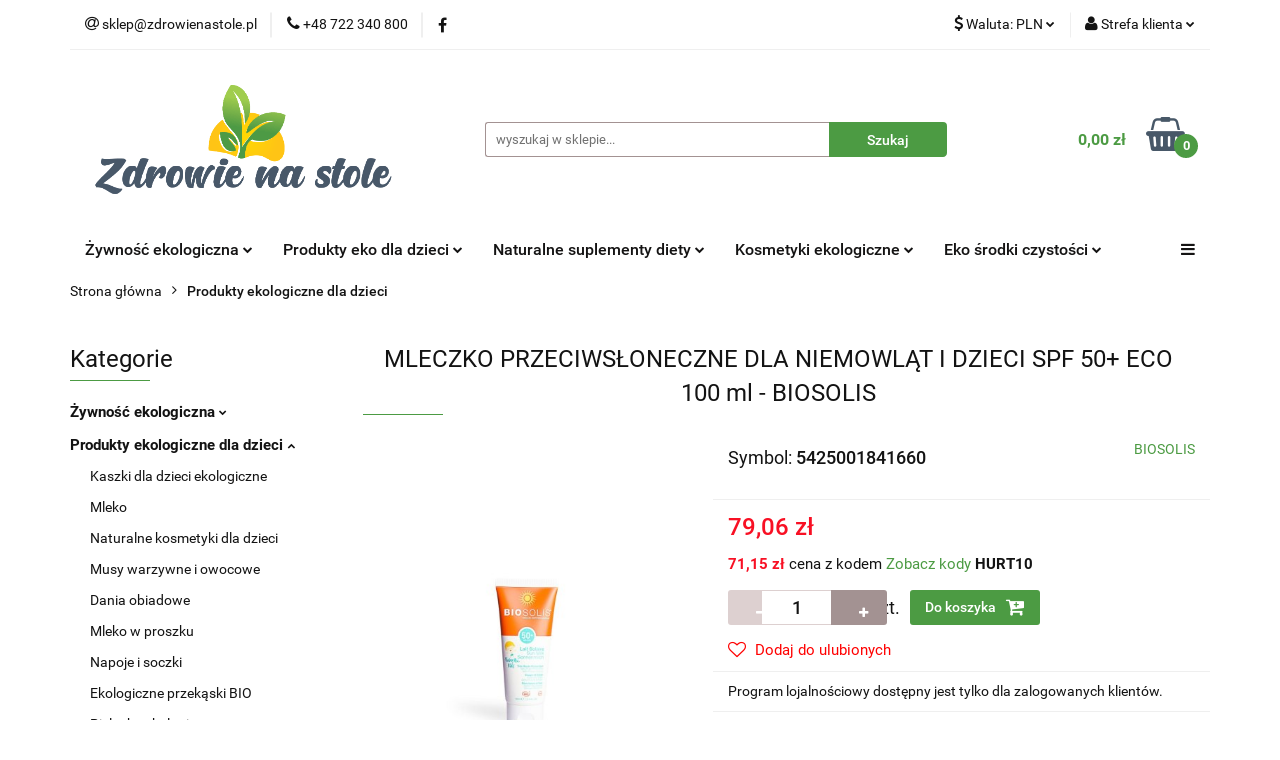

--- FILE ---
content_type: text/html; charset=utf-8
request_url: https://zdrowienastole.pl/MLECZKO-PRZECIWSLONECZNE-DLA-NIEMOWLAT-I-DZIECI-SPF-50-ECO-100-ml-BIOSOLIS-p30770
body_size: 44990
content:
<!DOCTYPE html>
<html lang="pl" currency="PLN"  class=" ">
	<head>
		<meta http-equiv="Content-Type" content="text/html; charset=UTF-8" />
		<meta name="description" content="MLECZKO PRZECIWSŁONECZNE DLA NIEMOWLĄT I DZIECI SPF 50+ ECO 100 ml - BIOSOLIS SKŁADNIKI Dicaprylyl Carbonate, Aloe Barbadensis gel*, Zinc Oxide, Titanium Dioxide, Pongamia Glabra Seed Oil*, Diethyl Sebacate, Polyglyceryl-2 Dipolyhydroxystearate, Propanedi">
		<meta name="keywords" content="MLECZKO,PRZECIWSŁONECZNE,DLA,NIEMOWLĄT,DZIECI,SPF,ECO,ml,BIOSOLIS,SKŁADNIKI,Dicaprylyl Carbonate,Aloe,Barbadensis,gel*,Zinc,Oxide,Titanium,Dioxide,Pongamia,Glabra,Seed,Oil*,Diethyl,Sebacate,Polyglyceryl,Dipolyhydroxystearate,Propanediol,Diisostearate,Stea">
					<meta name="generator" content="Sky-Shop">
						<meta name="author" content="ZdrowieNaStole.pl - działa na oprogramowaniu sklepów internetowych Sky-Shop.pl">
		<meta name="viewport" content="width=device-width, initial-scale=1.0">
		<meta name="skin_id" content="universal">
		<meta property="og:title" content="MLECZKO PRZECIWSŁONECZNE DLA NIEMOWLĄT I DZIECI SPF 50+ ECO 100 ml - BIOSOLIS | Sklep ekologiczny online - ceny hurtowe | zdrowienastole.pl | Darmowa dostawa od 40 zł">
		<meta property="og:description" content="MLECZKO PRZECIWSŁONECZNE DLA NIEMOWLĄT I DZIECI SPF 50+ ECO 100 ml - BIOSOLIS SKŁADNIKI Dicaprylyl Carbonate, Aloe Barbadensis gel*, Zinc Oxide, Titanium Dioxide, Pongamia Glabra Seed Oil*, Diethyl Sebacate, Polyglyceryl-2 Dipolyhydroxystearate, Propanedi">
					<meta property="og:image" content="https://zdrowienastole.pl/images/ao-sklep/30000-31000/MLECZKO-PRZECIWSLONECZNE-DLA-NIEMOWLAT-I-DZIECI-SPF-50-ECO-100-ml-BIOSOLIS_%5B30975%5D_568.jpg">
			<meta property="og:image:type" content="image/jpeg">
			<meta property="og:image:width" content="568">
			<meta property="og:image:height" content="378">
			<link rel="image_src" href="https://zdrowienastole.pl/images/ao-sklep/30000-31000/MLECZKO-PRZECIWSLONECZNE-DLA-NIEMOWLAT-I-DZIECI-SPF-50-ECO-100-ml-BIOSOLIS_%5B30975%5D_568.jpg">
							<link rel="shortcut icon" href="/upload/ao-sklep/favicon.png">
									<link rel="next" href="https://zdrowienastole.pl/MLECZKO-PRZECIWSLONECZNE-DLA-NIEMOWLAT-I-DZIECI-SPF-50-ECO-100-ml-BIOSOLIS-p30770/pa/2#scr">
							<link rel="canonical" href="https://zdrowienastole.pl/MLECZKO-PRZECIWSLONECZNE-DLA-NIEMOWLAT-I-DZIECI-SPF-50-ECO-100-ml-BIOSOLIS-p30770">
						<title>MLECZKO PRZECIWSŁONECZNE DLA NIEMOWLĄT I DZIECI SPF 50+ ECO 100 ml - BIOSOLIS | Sklep ekologiczny online - ceny hurtowe | zdrowienastole.pl | Darmowa dostawa od 40 zł</title>
		

				


    <script type="text/plain" data-cookiecategory="marketing">
        !function(f, b, e, v, n, t, s) {
            if (f.fbq) return;
            n = f.fbq = function() {
                n.callMethod ?
                    n.callMethod.apply(n, arguments) : n.queue.push(arguments)
            };
            if (!f._fbq) f._fbq = n;
            n.push = n;
            n.loaded = !0;
            n.version = '2.0';
            n.queue = [];
            t = b.createElement(e);
            t.async = !0;
            t.src = v;
            s = b.getElementsByTagName(e)[0];
            s.parentNode.insertBefore(t, s)
        }(window,
            document, 'script', 'https://connect.facebook.net/en_US/fbevents.js');
        fbq('init', '347725600439271');

				fbq('track', 'PageView', {}, { eventID: 'PageView.0675018001769148531' } );
				fbq('track', 'ViewContent', {"value":79.06,"currency":"PLN","content_ids":[30770],"content_type":"product","content_name":"MLECZKO PRZECIWSŁONECZNE DLA NIEMOWLĄT I DZIECI SPF 50+ ECO 100 ml - BIOSOLIS"}, { eventID: 'ViewContent.0675018001769148531' } );
		    </script>
    <noscript>
        <img height="1" width="1" src="https://www.facebook.com/tr?id=347725600439271&ev=&noscript=1">
    </noscript>

<!-- edrone -->
	<script type="text/plain" data-cookiecategory="marketing">
		(function (srcjs) {
			window._edrone = window._edrone || {};

							_edrone.action_type = 'product_view';
							_edrone.app_id = '67236c6d5fb4d';
							_edrone.version = '1.0.0';
							_edrone.platform_version = '1.0.0';
							_edrone.platform = 'sky_shop';
							_edrone.product_category_ids = '64';
							_edrone.product_category_names = 'Produkty ekologiczne dla dzieci';
							_edrone.product_urls = 'https%3A%2F%2Fzdrowienastole.pl%2FMLECZKO-PRZECIWSLONECZNE-DLA-NIEMOWLAT-I-DZIECI-SPF-50-ECO-100-ml-BIOSOLIS-p30770';
							_edrone.product_availability = '1';
							_edrone.product_ids = '30770';
							_edrone.product_titles = 'MLECZKO+PRZECIWS%C5%81ONECZNE+DLA+NIEMOWL%C4%84T+I+DZIECI+SPF+50%2B+ECO+100+ml+-+BIOSOLIS';
							_edrone.product_images = 'https%3A%2F%2Fzdrowienastole.pl%2Fimages%2Fao-sklep%2F30000-31000%2FMLECZKO-PRZECIWSLONECZNE-DLA-NIEMOWLAT-I-DZIECI-SPF-50-ECO-100-ml-BIOSOLIS_%5B30975%5D_1200.jpg';
							_edrone.product_skus = '5425001841660';
			
			var doc = document.createElement('script');
			doc.type = 'text/javascript';
			doc.async = true;
			doc.src = ('https:' == document.location.protocol ? 'https:' : 'http:') + srcjs;
			var s = document.getElementsByTagName('script')[0];
			s.parentNode.insertBefore(doc, s);
		})("//d3bo67muzbfgtl.cloudfront.net/edrone_2_0.js?app_id=");
	</script>



	
        <script>
        const getCookie = (name) => {
            const pair = document.cookie.split('; ').find(x => x.startsWith(name+'='))
            if (pair) {
                return JSON.parse(pair.split('=')[1])
            }
        }

        const ccCookie = getCookie('cc_cookie')

        window.dataLayer = window.dataLayer || [];
        function gtag(){dataLayer.push(arguments);}

        gtag('consent', 'default', {
            'ad_storage': 'denied',
            'analytics_storage': 'denied',
            'ad_user_data': 'denied',
            'ad_personalization':  'denied',
            'security_storage': 'denied',
            'personalization_storage': 'denied',
            'functionality_storage': 'denied',
            wait_for_update: 500
        });

        // --- MICROSOFT ---
        window.uetq = window.uetq || [];
        window.uetq.push('consent', 'default', {
            'ad_storage': 'denied'
        });

        if (ccCookie) {
            gtag('consent', 'update', {
                'ad_storage': ccCookie.categories.includes('marketing') ? 'granted' : 'denied',
                'analytics_storage': ccCookie.categories.includes('analytics') ? 'granted' : 'denied',
                'ad_user_data': ccCookie.categories.includes('marketing') ? 'granted' : 'denied',
                'ad_personalization':  ccCookie.categories.includes('marketing') ? 'granted' : 'denied',
                'security_storage': 'granted',
                'personalization_storage': 'granted',
                'functionality_storage': 'granted'
            });

            // --- MICROSOFT ---
            window.uetq.push('consent', 'update', {
                'ad_storage': ccCookie.categories.includes('marketing') ? 'granted' : 'denied'
            });
        }

    </script>
        <script async src="https://www.googletagmanager.com/gtag/js?id=G-MM7CT3GL7F"></script>
    <script>
        window.dataLayer = window.dataLayer || [];
        function gtag(){dataLayer.push(arguments);}
        gtag('js', new Date());

        gtag('config', 'G-MM7CT3GL7F');
    </script>
	


	<script>
		var GA_4_PRODUCTS_DATA =  [{"item_id":30770,"item_brand":"BIOSOLIS","item_category":"Produkty ekologiczne dla dzieci"}] ;
			</script>







	<script id="ceneo_opinie" type="text/plain" data-cookiecategory="marketing">(function(w,d,s,i,dl){w._ceneo = w._ceneo || function () {
		w._ceneo.e = w._ceneo.e || []; w._ceneo.e.push(arguments); };
		w._ceneo.e = w._ceneo.e || [];dl=dl===undefined?"dataLayer":dl;
		const f = d.getElementsByTagName(s)[0], j = d.createElement(s); j.defer = true;
		j.src = "https://ssl.ceneo.pl/ct/v5/script.js?accountGuid=" + i + "&t=" +
				Date.now() + (dl ? "&dl=" + dl : ''); f.parentNode.insertBefore(j, f);
	})(window, document, "script", "d7b00ded-8fb9-4dc0-8d5d-09b39f1cb8a7");</script>
		<script type="text/javascript">

			function imageLoaded(element, target = "prev") {
				let siblingElement;
				if (target === "prev") {
					siblingElement = element.previousElementSibling;
				} else if (target === "link") {
					siblingElement = element.parentElement.previousElementSibling;
				}
				if (siblingElement && (siblingElement.classList.contains("fa") || siblingElement.classList.contains("icon-refresh"))) {
					siblingElement.style.display = "none";
				}
			}
			</script>

        
		<link rel="stylesheet" href="/view/new/userContent/ao-sklep/style.css?v=758">
		<style type="text/css">


/* ===== FILM ===== */

  .hero-video-wrap {
    position: relative;
    width: 100%;
    max-height: 480px;          /* wysokość hero – możesz zmienić */
    overflow: hidden;
    border-radius: 8px;         /* opcjonalnie */
    margin-bottom: 25px;
  }

  .hero-video-wrap video {
    width: 100%;
    height: 100%;
    object-fit: cover;          /* idealne dopasowanie */
    display: block;
  }

  /* OPCJONALNY TEKST NA FILMIE (overlay) */
  .hero-video-overlay {
    position: absolute;
    inset: 0;
    display: flex;
    flex-direction: column;
    align-items: center;
    justify-content: center;
    text-align: center;
    padding: 20px;
    color:#cfeeed;
    background: linear-gradient(
      to bottom,
      rgba(0,0,0,0.40),
      rgba(0,0,0,0.15)
    ); /* delikatne przyciemnienie */
  }

  .hero-video-title {
    font-size: 50px;
    font-weight: 700;
    margin-bottom: 8px;

  }

  .hero-video-subtitle {
    font-size: 30px;
    max-width: 650px;
  }

  @media (max-width: 768px) {
    .hero-video-wrap {
      max-height: 340px;
    }
    .hero-video-title {
      font-size: 40px;

    }
    .hero-video-subtitle {
      font-size: 20px;
    }
  }
/* ===== KONNIEC FILM ===== */

/* ===== QUIZ O ZDROWYM ODŻYWIANIU ===== */
.quiz-container {
    max-width: 800px;
    margin: 2rem auto;
    background: #fff;
    padding: 2rem;
    border-radius: 10px;
    box-shadow: 0 4px 10px rgba(0,0,0,0.1);
    max-width: 900px;
    margin: 0 auto;
}

  .qa {
    background: #ffffff;
    padding: 15px 20px;
    border-radius: 8px;
    box-shadow: 0 2px 6px rgba(0,0,0,0.06);
    margin-bottom: 18px;
  }
  #omowienie-quizu .intro {
    background: #ffffff;
    padding: 15px 20px;
    border-radius: 8px;
    box-shadow: 0 2px 6px rgba(0,0,0,0.06);
    margin-bottom: 25px;
  }
  #omowienie-quizu h2 {
    margin-top: 0;
  }
  .label {
    font-weight: bold;
  }
  .remember {
    margin-top: 8px;
    padding: 8px 10px;
    border-left: 3px solid #1a73e8;
    background: #f4f8ff;
    font-size: 14px;
  }
  a.back-link {
    display: inline-block;
    margin-top: 10px;
    color: #1a73e8;
    text-decoration: none;
    font-weight: bold;
  }

.intro h2,
h3 {
    color: #2e7d32;
}

button {
    background: #2e7d32;
    color: white;
    border: none;
    padding: 1rem 2rem;
    font-size: 1rem;
    border-radius: 5px;
    cursor: pointer;
}
button:hover {
    background: #1b5e20;
}

.result {
    margin-top: 2rem;
    padding: 1.5rem;
    background: #e8f5e9;
    border-left: 6px solid #2e7d32;
    border-radius: 5px;
}

/* Kolorowanie odpowiedzi */
.correct {
    background-color: #c8e6c9;
    border: 2px solid #2e7d32;
    border-radius: 6px;
    display: block;
    padding: 6px 10px;
    margin: 3px 0;
}
.wrong {
    background-color: #ffcdd2;
    border: 2px solid #c62828;
    border-radius: 6px;
    display: block;
    padding: 6px 10px;
    margin: 3px 0;
}
.missed {
    background-color: #fff9c4;
    border: 2px dashed #f9a825;
    border-radius: 6px;
    display: block;
    padding: 6px 10px;
    margin: 3px 0;
}

label input {
    margin-right: 8px;
}
/* ===== KONIEC BLOKU QUIZU ===== */

/* ===== PASEK BLACK WEEK ===== */

  #bw-countdown-bar {
    display: block; /* NOWE – ważne dla <a> */  
    width: 100%;
    background: #37B34A;
    color: #fff;
    font-family: system-ui, -apple-system, BlinkMacSystemFont, "Segoe UI", sans-serif;
    text-align: center;
    padding: 18px 10px;
    box-sizing: border-box;
    margin: 15px 0;
    border-radius: 6px;
    cursor: pointer; /* dodane, żeby było widać że pasek jest klikalny */
  }

#bw-countdown-bar .bw-banner-link {
  display: block;
  width: 100%;
  height: 100%;
  color: inherit;
  text-decoration: none;
}



  /* Linia 1 – nagłówek */
  #bw-countdown-bar .bw-label-top {
    font-weight: 700;
    display: block;
    font-size: 22px;
    margin-bottom: 14px;
    letter-spacing: 0.5px;
  }

  /* Linia 3 – komunikat */
  #bw-countdown-bar .bw-info-bottom {
    display: block;
    font-size: 15px;
    margin-top: 14px;
    opacity: 0.9;
  }

  /* Linia 2 – licznik */
  #bw-countdown-bar .bw-time-part {
    display: inline-block;
    margin: 0 6px;
    min-width: 60px;
    padding: 6px 8px;
    border-radius: 4px;
    background: #222;
    font-variant-numeric: tabular-nums;
  }

  #bw-countdown-bar .bw-time-number {
    font-weight: 700;
    font-size: 20px;
    line-height: 1.2;
  }

  #bw-countdown-bar .bw-time-label {
    font-size: 11px;
    text-transform: uppercase;
    opacity: 0.8;
    margin-top: 2px;
  }

  @media (max-width: 480px) {
    #bw-countdown-bar {
      padding: 14px 6px;
    }

    #bw-countdown-bar .bw-label-top {
      font-size: 18px;
      margin-bottom: 10px;
    }

    #bw-countdown-bar .bw-info-bottom {
      font-size: 13px;
      margin-top: 10px;
    }

    #bw-countdown-bar .bw-time-part {
      min-width: 48px;
      margin: 0 3px;
      padding: 4px 5px;
    }

    #bw-countdown-bar .bw-time-number {
      font-size: 16px;
    }
  }
#bw-countdown-bar a {
  color: #FFEB3B !important;     /* żółty brandowy – widoczny na zieleni */
  font-weight: 700;
  text-decoration: underline;
}



/* ===== KONIEC PASEK BLACK WEEK ===== */

/* newsletter poczatek */
.universal-promo-box {
  display: flex;
  flex-wrap: wrap;
  background-color: #f4f9f8;
  border: 1px solid #dce2df;
  border-radius: 12px;
  padding: 20px;
  margin: 30px 0;
  box-shadow: 0 4px 10px rgba(0,0,0,0.05);
  align-items: center;
  font-family: 'Helvetica', sans-serif;
}

.promo-image {
  flex: 0 0 120px;
  margin-right: 20px;
}

.promo-image img {
  max-width: 100%;
  border-radius: 8px;
}

.promo-info {
  flex: 1;
}

.promo-title {
  font-size: 20px;
  margin: 0 0 10px;
  color: #333;
}

.promo-desc {
  font-size: 16px;
  margin-bottom: 15px;
  color: #555;
}

.promo-btn {
  padding: 10px 18px;
  background-color: #28a745;
  color: white;
  text-decoration: none;
  border-radius: 6px;
  font-weight: bold;
}

.promo-btn:hover {
  background-color: #256d46;
}
.promo-box {
  background-color: #f9f9f9;
  border: 2px solid #e0e0e0;
  border-radius: 12px;
  padding: 20px;
  margin: 30px 0;
  box-shadow: 0 4px 8px rgba(0,0,0,0.05);
  text-align: center;
  font-family: 'Helvetica', sans-serif;
}

.promo-text {
  font-size: 18px;
  margin-bottom: 15px;
  color: #333;
}

.newsletter-form {
  display: flex;
  flex-wrap: wrap;
  justify-content: center;
  gap: 10px;
}

.newsletter-form input[type="email"] {
  padding: 10px;
  border: 1px solid #ccc;
  border-radius: 6px;
  flex: 1 1 250px;
  max-width: 300px;
}

.newsletter-form button {
  padding: 10px 20px;
  background-color: #28a745;
  color: white;
  border: none;
  border-radius: 6px;
  cursor: pointer;
}

.newsletter-form button:hover {
  background-color: #218838;
}

/* Popup z podziękowaniem */
.thank-you-popup {
  display: none;
  position: fixed;
  top: 0;
  left: 0;
  width: 100%;
  height: 100%;
  background-color: rgba(0,0,0,0.4);
  justify-content: center;
  align-items: center;
  z-index: 9999;
}

.thank-you-content {
  background: white;
  padding: 30px 40px;
  border-radius: 10px;
  text-align: center;
  box-shadow: 0 6px 12px rgba(0,0,0,0.2);
}

.thank-you-content button {
  margin-top: 15px;
  padding: 8px 16px;
  border: none;
  background-color: #28a745;
  color: white;
  border-radius: 6px;
  cursor: pointer;
}

/* newsletter koniec*/

@media (max-width: 480px) {
    .kdr-description {
      display: none;
    }
  }

  .product-containerx {
    display: flex;
    justify-content: space-around;
    align-items: flex-start;
    margin-top: 20px;
  }
  .productx {
    text-align: center;
    width: 150px; /* Stała szerokość kontenera */
    margin-bottom: 10px;
    overflow: hidden;
    position: relative;
  }
  .productx img {
    width: auto;
    max-height: 250px; /* Maksymalna wysokość obrazka */
    object-fit: cover;
  }
  .text-container {
    width: 100%;
    background-color: rgba(255, 255, 255, 0.8);
    padding: 10px;
    box-sizing: border-box;
    position: relative;
    bottom: 0;
    margin-top: 5px; /* Dodatkowy margines dla tekstu */
  }
  .text-container p {
    font-size: 14px;
    font-weight: bold;
    margin: 0;
  }



.custom-area.mod-custom-area-1 {
  margin-top: 10px; /* Zmniejszony margines górny */
}

/* sekcja oferty miesiąca */

.monthly-offers-section1 {
  margin-top: 0px; /* Odstęp od poprzedniej sekcji */
  padding: 20px; /* Wewnętrzny odstęp */
  background-color: #E0E5E8;
background-image: url('/upload/ao-sklep/images/cropped_background_image_promo_1200x150_corrected.png');
/* Tło sekcji */
background-size: cover;
  text-align: center; /* Wyśrodkowanie tekstu */
box-shadow: 0 4px 8px rgba(0, 0, 0, 0.5);
}

.monthly-offers-section {
  margin-top: 0px; /* Odstęp od poprzedniej sekcji */
  padding: 20px; /* Wewnętrzny odstęp */
  background-color: #f0f0f0; /* Tło sekcji */
  text-align: center; /* Wyśrodkowanie tekstu */
background-image: url('/upload/ao-sklep/images/corrected_clean_background_1200x150_final.png');
/* Tło sekcji */
background-size: cover;
box-shadow: 0 4px 8px rgba(0, 0, 0, 0.5);
}

.monthly-offers-section1 h2 {
  margin-bottom: 15px; /* Odstęp pomiędzy nagłówkiem a linkiem */
}
.monthly-offers-section h2 {
  margin-bottom: 15px; /* Odstęp pomiędzy nagłówkiem a linkiem */
}

.all-offers-link {
  display: inline-block; /* Aby można było zastosować padding */
  padding: 10px 20px; /* Wymiary */
  background-color: #4CAF50; /* Kolor tła linku */
  color: white; /* Kolor tekstu */
  text-decoration: none; /* Usunięcie podkreślenia */
  border-radius: 5px; /* Zaokrąglenie rogów */
}

.all-offers-link:hover {
  background-color: #45a049; /* Ciemniejszy kolor tła linku przy najechaniu */
}
/* koniec sekcja oferty miesiąca */

.table {
  font-family: Arial, sans-serif;
  border-collapse: collapse;
  width: 100%;
}

.table td, .table th {
  border: 1px solid #ddd;
  padding: 8px;
}

.table tr:nth-child(even){background-color: #f2f2f2;}

.table tr:hover {background-color: #ddd;}

.table th {
  padding-top: 12px;
  padding-bottom: 12px;
  text-align: left;
  background-color: #4CAF50;
  color: white;
}



.division-box {
  background-color: #FFFFFF;
border: 2px solid #4C9B43;
  border-radius: 5px;
  box-shadow: 2px 2px 5px rgba(0, 0, 0, 0.2);
}

.division-box a:hover {
  background-color: #4C9B43;

opacity: 0.5;
}

/* dwa lub trzy zdjęcia obok siebie */

.row4 {
  display: flex;
  flex-wrap: wrap;
  justify-content: space-between;
}

.column4 {
  flex-basis: calc(50% - 10px);
  margin-bottom: 20px;
}

.row4 img {
  width: 100%;
  height: auto;
}

@media only screen and (max-width: 600px) {
  .column4 {
    flex-basis: 100%;
  }
}

.row3 {
  display: flex;
  flex-wrap: wrap;
  justify-content: space-between;
}

.column3 {
  flex-basis: calc(33.33% - 10px);
  margin-bottom: 20px;
}

.row3 img {
  width: 100%;
  height: auto;
}

@media only screen and (max-width: 600px) {
  .column3 {
    flex-basis: 100%;
  }
}
/* dwa lub trzy zdjęcia obok siebie */



.bgprocentimg {
    background-image: url('/upload/ao-sklep/images//procent.png');
    background-repeat: no-repeat;
    
}

.bgblog {
    background-image: url('/upload/ao-sklep/images//blog.jpg');
    background-repeat: no-repeat;
    
}

.bgcookbookimg {
    background-image: url('/upload/ao-sklep/images//cook_book.png');
    background-repeat: no-repeat;
    
}

.bgcallimg {
    background-image: url('/upload/ao-sklep/images//Call.png');
    background-repeat: no-repeat;
    
}



.margins1 {
   margin-left: 2%;
   margin-right: 2%;
    
}

.wciecie {
   margin-left: 2%;
    
}



.newsletter.mod-newsletter-2 {
    max-width: 3000px;
}

.category-descriptionbottom h2,
.product-tabs .tab h2 {
    font-size: 14px;
}

.heading.inside {
    margin: 0px;
}


.products-slider.mod-products-slider-2 {
    padding: 0px;
}

/* Ustawienia dla klasy .row1 - trzy obrazki obok siebie */
.row1 {
  display: flex;
  flex-wrap: wrap;
  justify-content: center;
  margin-top: 20px;
  padding: 20px;
    box-shadow: 0px 0px 10px rgba(0,0,0,0.2);
}

.klasa1_row1 {
  font-weight: bold;
  font-size: 18px;
  margin-top: 20px;
}

.klasa2_row1 {
  font-weight: normal;
  font-size: 14px;
  text-align: justify;
}

.column1 {
  flex-basis: calc((100% - 60px) / 3);
  margin: 10px;
  text-align: center;
  flex-grow: 1;
  flex-shrink: 1;
  max-width: 100%;
  display: block;
}

.column1 img {
  max-width: 100%;
  max-height: 300px;
}

@media only screen and (max-width: 767px) {
  .row1 {
    flex-direction: column;
  }

  .column1 {
    flex-basis: calc(100% - 20px);
    margin: 10px 0;
  }
}

 /* styl dla row2 */
  .row2 {
    width: 50%;
    margin: 20px auto 0;
  }

  /* styl dla urządzeń mobilnych */
  @media (max-width: 767px) {
    .row2 {
      width: 100%;
      margin: 0;
    }
  }

.row2 {
  display: flex;
  flex-wrap: wrap;
  justify-content: center;
  margin-top: 20px;
  padding: 20px;
    box-shadow: 0px 0px 10px rgba(0,0,0,0.2);
}



  /* styl dla przycisku */
  .button {
    display: block;
    width: 150px;
    margin: 20px auto 0;
    padding: 10px 20px;
    background-color: #4CAF50;
    color: white;
    text-align: center;
    text-decoration: none;
    border-radius: 5px;
  }

/* Koniec ustawień klasy .row1 - trzy obrazki obok siebie */

/* stopka sky-shop
.footer-rights {
  display: none;
}*/

/* Biogram Paulina Petri */

.author-bio {
  display: flex;
  align-items: center;
  margin-top: 20px;
  background-color: #f5f5f5;
  padding: 20px;
    box-shadow: 0px 0px 10px rgba(0,0,0,0.2);
}

.author-bio img {
  border-radius: 50%;
  width: 300px;
  height: 300px;
  margin-right: 20px;
}

.author-description {
  flex: 1;
}

.author-description h2 {
  font-size: 1.5em;
  margin-bottom: 5px;
}

.author-description p {
  font-size: 1.0em;
  line-height: 1.5;
}


/* Warunkowe stylowanie dla małych ekranów */
@media screen and (max-width: 767px) {
  .author-bio {
    flex-direction: column;
    align-items: center;
  }
  
  .author-bio img {
    margin-right: 0;
    margin-bottom: 20px;
  }
}


/* KONIEC Biogram Paulina Petri */


</style>




<!-- Smartsupp Live Chat script -->
<script type="text/javascript">
var _smartsupp = _smartsupp || {};
_smartsupp.key = '7e5b773d4c83c15609fb663cc937fb6861f14d1c';
window.smartsupp||(function(d) {
  var s,c,o=smartsupp=function(){ o._.push(arguments)};o._=[];
  s=d.getElementsByTagName('script')[0];c=d.createElement('script');
  c.type='text/javascript';c.charset='utf-8';c.async=true;
  c.src='https://www.smartsuppchat.com/loader.js?';s.parentNode.insertBefore(c,s);
})(document);
</script>

<!-- <script charset="UTF-8" src="https://s-eu-1.pushpushgo.com/js/626ec1b4891d62898d3c0741.js" async="async"></script> 

	<script>
		if (!navigator.userAgent.match(/(Android|iPhone|iPod|iPad|IEMobile|Opera Mini)/)) {
			var script = document.createElement('script');
			script.setAttribute('charset', 'UTF-8');
			script.setAttribute('src', 'https://s-eu-1.pushpushgo.com/js/626ec1b4891d62898d3c0741.js');
			script.setAttribute('async', 'async');
			document.head.appendChild(script);
		}
	</script>
-->

<script type="text/javascript">var scr=document.createElement('script');scr.src=('https:'==document.location.protocol?'https://':'http://')+'ssl.ceneo.pl/shops/sw.js?accountGuid=d7b00ded-8fb9-4dc0-8d5d-09b39f1cb8a7';scr.type='text/javascript';document.getElementsByTagName('head')[0].appendChild(scr);</script><noscript><a href="https://www.ceneo.pl/34634-0a" rel="nofollow" target="_blank">Opinie o Nas</a></noscript>
<script type="text/javascript">
  window.addEventListener('load', function() {
    var iframe = document.getElementById('ceneo-widget-small');
    iframe.setAttribute('title', 'Ocena sklepu wg ceneo');
    iframe.style.position = 'fixed';
    iframe.style.top = '70%';
    iframe.style.right = 0;
    iframe.style.transform = 'translateY(-50%)';
  });
</script>


<div id="fastcall" data="zdrowienastolepl"></div>
    <script src="https://fastcall.3way.pl/fastcall-widget.min.js"></script>

<script  type="text/javascript" src="https://trafficscanner.pl/ws2/script/2408/koniec.js"></script>


<!-- Google Tag Manager -->
<script>(function(w,d,s,l,i){w[l]=w[l]||[];w[l].push({'gtm.start':
new Date().getTime(),event:'gtm.js'});var f=d.getElementsByTagName(s)[0],
j=d.createElement(s),dl=l!='dataLayer'?'&l='+l:'';j.async=true;j.src=
'https://www.googletagmanager.com/gtm.js?id='+i+dl;f.parentNode.insertBefore(j,f);
})(window,document,'script','dataLayer','GTM-KM2F2H4Z');</script>
<!-- End Google Tag Manager -->

<!-- Global site tag (gtag.js) - Google Ads: 635201590 -->
<script async src="https://www.googletagmanager.com/gtag/js?id=AW-635201590"></script>
<script>
  window.dataLayer = window.dataLayer || [];
  function gtag(){dataLayer.push(arguments);}
  gtag('js', new Date());

  gtag('config', 'AW-635201590', {'allow_enhanced_conversions':true});




<!-- Meta Pixel Code -->
<script>
!function(f,b,e,v,n,t,s)
{if(f.fbq)return;n=f.fbq=function(){n.callMethod?
n.callMethod.apply(n,arguments):n.queue.push(arguments)};
if(!f._fbq)f._fbq=n;n.push=n;n.loaded=!0;n.version='2.0';
n.queue=[];t=b.createElement(e);t.async=!0;
t.src=v;s=b.getElementsByTagName(e)[0];
s.parentNode.insertBefore(t,s)}(window, document,'script',
'https://connect.facebook.net/en_US/fbevents.js');
fbq('init', '805713310660110');
fbq('track', 'PageView');
</script>
<noscript><img height="1" width="1" style="display:none"
src="https://www.facebook.com/tr?id=805713310660110&ev=PageView&noscript=1"></noscript>
<!-- End Meta Pixel Code -->


<script>
document.addEventListener("DOMContentLoaded", function() {
  const titleElements = document.querySelectorAll('.title');
  for (let i = 0; i < titleElements.length; i++) {
    const titleElement = titleElements[i];
    if (titleElement.textContent.trim() === 'Promocje') {
      titleElement.textContent = 'Nasze propozycje';
      break;
    }
  }
});
</script>


<script>
  window.fbAsyncInit = function() {
    FB.init({
      appId      : '{your-app-id}',
      cookie     : true,
      xfbml      : true,
      version    : '{api-version}'
    });
      
    FB.AppEvents.logPageView();   
      
  };

  (function(d, s, id){
     var js, fjs = d.getElementsByTagName(s)[0];
     if (d.getElementById(id)) {return;}
     js = d.createElement(s); js.id = id;
     js.src = "https://connect.facebook.net/en_US/sdk.js";
     fjs.parentNode.insertBefore(js, fjs);
   }(document, 'script', 'facebook-jssdk'));
</script>

<script>
  function showThankYou(event) {
    event.preventDefault(); // zapobiega przeładowaniu strony
    document.getElementById('thank-you-popup').style.display = 'flex';
  }

  function closeThankYou() {
    document.getElementById('thank-you-popup').style.display = 'none';
  }
</script>
<script>
  document.addEventListener("DOMContentLoaded", function () {
    fetch("/upload/ao-sklep/html/newsletter-box.html")
      .then(res => res.text())
      .then(html => {
        const target = document.getElementById("newsletter-container");
        if (target) {
          target.innerHTML = html;
        }
      });
  });
</script>

<script>
  document.addEventListener("DOMContentLoaded", function () {
    fetch("/upload/ao-sklep/html/promo-box.html")
      .then(res => res.text())
      .then(html => {
        const target = document.getElementById("promo-box-container");
        if (target) {
          target.innerHTML = html;
        }
      });
  });
</script>
		
		<script src="/view/new/scheme/public/_common/js/libs/promise/promise.min.js"></script>
		<script src="/view/new/scheme/public/_common/js/libs/jquery/jquery.min.js"></script>
		<script src="/view/new/scheme/public/_common/js/libs/angularjs/angularjs.min.js"></script>
	</head>
	<body 		  data-coupon-codes-active="1"
		  data-free-delivery-info-active="1"
		  data-generate-pdf-config="PRODUCT_AND_CART"
		  data-hide-price="0"
		  data-is-user-logged-id="0"
		  data-loyalty-points-active="1"
		  data-cart-simple-info-quantity="0"
		  data-cart-simple-info-price="0,00 zł"
		  data-base="PLN"
		  data-used="PLN|zł"
		  data-rates="'PLN':1,'CZK':0.1732"
		  data-decimal-hide="0"
		  data-decimal=","
		  data-thousand=" "
		   data-js-hash="da1fdc1416"		  data-gtag-events="true" data-gtag-id="G-MM7CT3GL7F"		  		  class="		  		  		  		  "
		  		  		  		  		  data-hurt-price-type=""
		  data-hurt-price-text=""
		  		  data-tax="23"
	>
		<style>

/* O NAS */
  .zns-about__signature{
    margin-top: 26px;
    font-weight: 600;
    font-size: 17px;
    text-align: right;
  }
  .zns-about{
    max-width: 980px;
    margin: 0 auto;
    padding: 18px 14px;
    font-family: system-ui, -apple-system, "Segoe UI", Roboto, Arial, sans-serif;
    line-height: 1.7;
  }
  .zns-about__header{
    text-align: center;
    margin-bottom: 18px;
  }
  .zns-about__title{
    margin: 0 0 6px 0;
    font-size: 34px;
    line-height: 1.15;
  }
  .zns-about__subtitle{
    margin: 0;
    font-size: 16px;
    opacity: 0.85;
  }
  .zns-about__hero{
    margin: 18px 0 22px 0;
  }
  .zns-about__photo{
    margin: 0;
    overflow: hidden;
    border-radius: 14px;
    box-shadow: 0 10px 26px rgba(0,0,0,.12);
    background: #f5f5f5;
  }
  .zns-about__photo img{
    width: 100%;
    height: auto;
    display: block;
  }
  .zns-about__content h2{
    margin: 0 0 10px 0;
    font-size: 22px;
  }
  .zns-about__content p{
    margin: 0 0 12px 0;
    font-size: 16px;
  }

  /* mobilki */
  @media (max-width: 520px){
    .zns-about__title{ font-size: 28px; }
    .zns-about{ padding: 14px 12px; }
  }



/* ===== REGULAMIN – tylko wygląd, bez zmian w treści ===== */

/* tło/sekcja z obrazkiem (jeśli masz img w tle, zostaje; poniżej tylko bezpieczne formatowanie) */
.bgregulaminimg{
  width: 100%;
  box-sizing: border-box;
  padding: 22px 12px;
}

/* koniec o nas */


/* główny kontener z treścią */
.bgregulaminimg .margins1{
  max-width: 980px;
  margin: 0 auto;
  box-sizing: border-box;

  background: #ffffff;
  border: 1px solid rgba(0,0,0,0.08);
  border-radius: 14px;
  padding: 26px 22px;

  font-family: system-ui, -apple-system, BlinkMacSystemFont, "Segoe UI", Roboto, Arial, sans-serif;
  font-size: 16px;
  line-height: 1.65;
  color: #1f2937;

  box-shadow: 0 10px 26px rgba(0,0,0,0.06);
}

/* responsywność */
@media (max-width: 640px){
  .bgregulaminimg{ padding: 14px 8px; }
  .bgregulaminimg .margins1{
    padding: 18px 14px;
    border-radius: 12px;
    font-size: 15.5px;
  }
}

/* akapity */
.bgregulaminimg .margins1 p{
  margin: 10px 0;
}

/* pogrubione tytuły sekcji w <p><strong> */
.bgregulaminimg .margins1 p > strong:first-child{
  display: inline-block;
  margin-top: 8px;
  font-size: 18px;
  color: #111827;
}

/* nagłówki h3 (u Ciebie: 7 i 8) */
.bgregulaminimg .margins1 h3{
  margin: 22px 0 10px;
  font-size: 18px;
  line-height: 1.25;
  color: #111827;
  padding-top: 12px;
  border-top: 1px solid rgba(0,0,0,0.08);
}

/* wcięcia z klasy wciecie */
.bgregulaminimg .margins1 .wciecie{
  padding-left: 14px;
  border-left: 3px solid rgba(55,179,74,0.35); /* nawiązanie do Twojej zieleni */
  margin-left: 2px;
}

/* listy: lepsza czytelność i odstępy */
.bgregulaminimg .margins1 ol{
  margin: 10px 0 14px 20px;
  padding: 0;
}
.bgregulaminimg .margins1 li{
  margin: 8px 0;
}
.bgregulaminimg .margins1 ol ol{
  margin-top: 8px;
  margin-bottom: 0;
}

/* czytelniejsze elementy typu "ważne" */
.bgregulaminimg .margins1 strong{
  color: #111827;
}

/* delikatny “oddech” przed kolejnymi dużymi blokami */
.bgregulaminimg .margins1 p + ol{
  margin-top: 8px;
}

/* poprawa łamania długich ciągów (np. adresy, NIP) */
.bgregulaminimg .margins1{
  word-break: break-word;
  overflow-wrap: anywhere;
}

/* Tabela na stronach regulaminowych */
.reg-table-wrap { overflow-x: auto; }
.reg-table { width: 100%; border-collapse: collapse; }
.reg-table th, .reg-table td { padding: 10px 12px; border: 1px solid rgba(0,0,0,0.12); text-align: left; vertical-align: top; }
.reg-table thead th { font-weight: 700; }
.reg-table tbody tr:nth-child(even) { background: rgba(0,0,0,0.03); }


/* ===== KONIEC REGULAMIN – tylko wygląd, bez zmian w treści ===== */


#gratisy-toggle{
  display:flex !important;
  align-items:center !important;
  justify-content:space-between !important;

  width:100% !important;
  padding:16px 18px !important;

  background:#f6fff8 !important;        /* delikatna zieleń tła */
  border:2px solid #37B34A !important;  /* mocniejsza ramka */
  border-radius:10px !important;

  color:#1f7a3a !important;
  font-size:16px !important;
  font-weight:700 !important;
  line-height:1.3 !important;

  cursor:pointer !important;
}

#gratisy-toggle::before{
  content:"🎁";
  margin-right:10px;
  font-size:18px;
}

#gratisy-toggle::after{
  content:"▾" !important;
  font-size:18px !important;
  transition:transform .2s ease !important;
}

#gratisy-toggle[aria-expanded="true"]::after{
  transform:rotate(180deg);
}

#gratisy-toggle:hover{
  background:#eafff0 !important;
}
.gratisy-hint{
  margin-top: 14px;
  padding: 12px 14px;
  background: #f6f9f6;
  border: 1px solid #dfe8df;
  border-radius: 8px;
  font-size: 14px;
  line-height: 1.4;
  color: #2f4f2f;
}
  .gratisy-banner{
    margin: 16px 0;
  }
  .gratisy-banner__link{
    display:block;
    border-radius: 10px;
    overflow: hidden;
  }
  .gratisy-banner img{
    display:block;
    width:100%;
    height:auto;
  }
@media (max-width: 768px) {

  .reg-table-wrap {
    overflow-x: auto;
    -webkit-overflow-scrolling: touch;
  }

  .reg-table {
    min-width: 700px;   /* tabela NIE ściska się */
    border-collapse: collapse;
  }

  .reg-table th,
  .reg-table td {
    white-space: nowrap; /* czytelność */
  }

}

.osavi-promo-wrap {
  display: flex;
  gap: 28px;
  align-items: center;
  margin: 40px 0;
  padding: 28px;
  border-radius: 16px;
  background: linear-gradient(135deg, #1f7a3f, #37b34a);
  color: #fff;
  box-shadow: 0 12px 30px rgba(0,0,0,0.18);
}

.osavi-promo-text {
  flex: 1;
}

.osavi-promo-text h2 {
  margin: 0 0 12px;
  font-size: 30px;
}

.osavi-promo-text p {
  font-size: 18px;
  line-height: 1.45;
  margin-bottom: 14px;
}

.osavi-promo-text ul {
  margin: 0 0 18px;
  padding-left: 18px;
  font-size: 16px;
}

.osavi-promo-text li {
  margin-bottom: 6px;
}

.osavi-cta {
  display: inline-block;
  background: #ffffff;
  color: #1f7a3f;
  padding: 13px 22px;
  border-radius: 9px;
  font-weight: 800;
  text-decoration: none;
  transition: all 0.2s ease;
}

.osavi-cta:hover {
  background: #f1f1f1;
  transform: translateY(-2px);
}

.osavi-note {
  margin-top: 10px;
  font-size: 13px;
  opacity: 0.9;
}

.osavi-promo-img {
  flex: 0 0 240px;
  text-align: center;
}

.osavi-promo-img img {
  max-width: 100%;
  border-radius: 12px;
  background: #fff;
  padding: 10px;
}

/* RESPONSIVE */
@media (max-width: 768px) {
  .osavi-promo-wrap {
    flex-direction: column;
    text-align: center;
  }

  .osavi-promo-img {
    flex: none;
  }
}


</style>



<!-- Google Tag Manager (noscript) -->
<noscript><iframe src="https://www.googletagmanager.com/ns.html?id=GTM-KM2F2H4Z"
height="0" width="0" style="display:none;visibility:hidden"></iframe></noscript>
<!-- End Google Tag Manager (noscript) -->

<!-- Start of LiveChat (www.livechatinc.com) code  -->
<script>
    window.__lc = window.__lc || {};
    window.__lc.license = 12900459;
    ;(function(n,t,c){function i(n){return e._h?e._h.apply(null,n):e._q.push(n)}var e={_q:[],_h:null,_v:"2.0",on:function(){i(["on",c.call(arguments)])},once:function(){i(["once",c.call(arguments)])},off:function(){i(["off",c.call(arguments)])},get:function(){if(!e._h)throw new Error("[LiveChatWidget] You can't use getters before load.");return i(["get",c.call(arguments)])},call:function(){i(["call",c.call(arguments)])},init:function(){var n=t.createElement("script");n.async=!0,n.type="text/javascript",n.src="https://cdn.livechatinc.com/tracking.js",t.head.appendChild(n)}};!n.__lc.asyncInit&&e.init(),n.LiveChatWidget=n.LiveChatWidget||e}(window,document,[].slice))
</script>
<noscript><a href="https://www.livechatinc.com/chat-with/12900459/" rel="nofollow">Chat with us</a>, powered by <a href="https://www.livechatinc.com/?welcome" rel="noopener nofollow" target="_blank">LiveChat</a></noscript>
<!-- End of LiveChat code -->


<!-- Pixel Code for https://app.notipack.com/ -->
<script async src="https://app.notipack.com/pixel/tjtqc5i9y1eyuei77hv1eudzy29h3l0l"></script>
<!-- END Pixel Code -->
		
					
<!-- Google Tag Manager (noscript) -->
<noscript>
    <iframe src="https://www.googletagmanager.com/ns.html?id=G-MM7CT3GL7F"
                  height="0" width="0" style="display:none;visibility:hidden"></iframe>
</noscript>
<!-- End Google Tag Manager (noscript) -->
		


<div id="aria-live" role="alert" aria-live="assertive" class="sr-only">&nbsp;</div>
<main class="skyshop-container" data-ng-app="SkyShopModule">
		

<div data-ng-controller="CartCtrl" data-ng-init="init({type: 'QUICK_CART', turnOffSales: 0})">
		
<md-sidenav ng-cloak md-component-id="mobile-cart" class="md-sidenav-right position-fixed" sidenav-swipe>
    <md-content layout-padding="">
        <div class="dropdown dropdown-quick-cart">
            
  <ul data-ng-if="data.cartSelected || data.hidePrice" class="quick-cart-products-wrapper products">
    <li data-ng-if="!data.cartSelected.items.length" class="quick-cart-empty-wrapper">
      <div class="quick-cart-empty-title">
        Koszyk jest pusty
      </div>
    </li>
    <li data-ng-if="data.cartSelected.items.length && item.type !== 'GRATIS_PRODUCT'" class="quick-cart-products__item" data-nosnippet data-ng-repeat="item in data.cartSelected.items track by item.id">
      <div class="container-fluid">
        <div class="row product">
          <div>
            <button data-ng-click="openProductPage(item.product)" data-ng-disabled="isApiPending">
              <img class="product-image"
                   data-ng-srcset="[{[item.product.photo.url]}] 125w"
                   sizes="(max-width: 1200px) 125px, 125px"
                   data-ng-src="[{[item.product.photo.url]}]"
                   alt="[{[item.product.name]}]"/>
            </button>
          </div>
          <div>
            <button data-ng-click="openProductPage(item.product)" data-ng-disabled="isApiPending">
              <span class="product-name" data-ng-bind="item.product.name"></span>
            </button>
            <span class="product-total">
            <span data-ng-bind="item.quantity"></span> x <span data-ng-bind-html="item.unitPriceSummary | priceFormat:''"></span>
          </span>
          </div>
          <div>
            <i class="close-shape"
               is-disabled="isApiPending"
               remove-list-item
               parent-selector-to-remove="'li'"
               collapse-animation="true"
               click="deleteCartItem(item.id)"></i>
          </div>
        </div>
      </div>
    </li>
  </ul>
  <div data-ng-if="data.cartSelected || data.hidePrice" class="quick-cart-products-actions">
    <div class="quick-cart-products-actions__summary">
      <div data-ng-if="cartFinalDiscountByFreeDelivery() || (data.cartFreeDelivery && data.cartFreeDelivery.status !== data.cartFreeDeliveryStatuses.NOT_AVAILABLE)" class="quick-cart-products-actions__summary-delivery">
        <div data-ng-if="!cartFinalDiscountByFreeDelivery()  && data.cartFreeDelivery.missingAmount > 0" class="summary-element cart-is-free-shipment">
          <span>Do bezpłatnej dostawy brakuje</span>
          <span data-ng-bind-html="data.cartFreeDelivery | priceFormat: ''">-,--</span>
        </div>
        <div data-ng-if="cartFinalDiscountByFreeDelivery() || data.cartFreeDelivery.missingAmount <= 0" class="summary-element free-shipment-wrapper">
          <i class="fa fa-truck"></i>
          <span class="value-upper free-shipment-info">Darmowa dostawa!</span>
        </div>
        <div>
        </div>
      </div>

      <div class="quick-cart-products-actions__summary-total-price">
        <span>Suma </span>
        <span data-ng-if="!data.hidePrice" class="value" data-ng-bind-html="data.cartSelected.priceSummary | priceFormat:'':true">0,00 zł</span>
        <span data-ng-if="data.hidePrice" class="hide-price-text"></span>
      </div>
            <div class="quick-cart-products-actions__summary-discount-info" data-ng-if="data.cartSelected.priceSummary.final.gross != data.cartSelected.priceSummary.base.gross">
        <small>Cena uwzględnia rabaty</small>
      </div>
    </div>
    <button data-ng-disabled="isApiPending" type="button" class="btn btn-primary btn-block" data-ng-click="goToCart()">
      Realizuj zamówienie
    </button>
  </div>
  <!--googleon: all-->
        </div>
    </md-content>
</md-sidenav>		<header id="header" class="mod-header-3 ">
				
<section class="mobile-search">
  <span class="title">Szukaj</span>
  <i class="close-shape"></i>
    <form method="GET" action="/category/#top">
      <div class="row">
        <div class="mobile-search-input-wrapper clearbox">
          <input class="input-field core_quickSearchAjax" type="text" name="q" product-per-page="4" value="" placeholder="wyszukaj w sklepie..." autocomplete="off"  />
          <i class="clearbox_button"></i>
                  </div>
        <div class="mobile-search-btn-wrapper">
          <input type="submit" value="Szukaj" class="btn btn-primary btn-block">
        </div>
      </div>
              
<div class="search_dropdown_inner_wrapper search-container core_quickSearchAjaxHints hidden">
  <div class="search">
    <div class="search-loading">
      <i class="fa fa-refresh fa-spin fa-3x fa-fw"></i>
    </div>
    <div class="search-information hidden">
      <span class="information"></span>
    </div>
    <table class="search-results">
      <tr class="search-result-pattern hidden" data-id="{{:id:}}">
        <td class="search-img">
          <img src="/view/new/img/transparent.png" data-src="{{:image:}}_60.jpg" alt="" />
          <a href="#{{:url:}}" class="link"></a>
        </td>
        <td class="search-info">
          <span class="title">{{:name:}}</span>
          <a href="#{{:url:}}" class="link"></a>
        </td>
        <td class="search-price">
          <span class="price-normal {{:is_discount:}}">
            <span class="core_priceFormat" data-price="{{:price:}}"></span>
          </span>
          <span class="price-special">
            <span class="core_priceFormat" data-price="{{:price_discount:}}"></span>
          </span>
          <a href="#{{:url:}}" class="link"></a>
        </td>
      </tr>
    </table>
    <div class="search-count hidden">
      Znaleziono produktów: <span class="count"></span>
    </div>
  </div>
</div>
          </form>
</section>
		<div class="header_inner_wrapper">
			
			<section class="top_bar">
				<div class="sky-container">
					<div class="top_bar_inner_wrapper">
						<div class="top_bar_item left">
							
<div class="top_bar_item_list_wrapper">
  <ul class="top_bar_item_list">
        <li data-type="email" class="top_bar_item_list_item hidden-on-mobile" id="top_bar_item_list_item_email">
                  <a href="mailto:sklep@zdrowienastole.pl">
            <div class="top_bar_item_list_item_icon" id="top_bar_item_list_item_email_icon">
              <span class="helper-icon">
                <i class="fa fa-at"></i>
              </span>
            </div>
            <span class="helper-text">
              sklep@zdrowienastole.pl
            </span>
          </a>
                  </li>
              <li data-type="phone" class="top_bar_item_list_item hidden-on-mobile" id="top_bar_item_list_item_phone">
                      <a href="tel:+48 722 340 800">
              <div class="top_bar_item_list_item_icon" id="top_bar_item_list_item_phone_icon">
                <span class="helper-icon">
                  <i class="fa fa-phone"></i>
                </span>
              </div>
              <span class="helper-text">
                +48 722 340 800
              </span>
            </a>
                </li>
                      <li data-type="social-sm_facebook" class="top_bar_item_list_item top_bar_item_list_item_social_media hidden-on-mobile" ng-non-bindable>
            <a href="https://www.facebook.com/Zdrowie-Na-Stole-103594668071055" rel="nofollow" target="_blank">
                <div class="top_bar_item_list_item_social_media">
                                    <span class="top_bar_item_list_item_social_media_icon" id="top_bar_item_list_item_social_media_icon_fb">
                    <i class="fa fa-facebook"></i>
                  </span>
                                  </div>
            </a>
        </li>
                                                                                                                                            <li id="mobile-open-contact" class="top_bar_item_list_item top_bar_item_list_item_contact hidden-on-desktop">
          <a href="#">
            <div class="top_bar_item_list_item_item_social_envelope_icon">
              <span class="helper-icon">
                <i class="fa fa-envelope"></i>
              </span>
              <span class="helper-arrow">
                <i class="fa fa-chevron-down"></i>
              </span>
            </div>
          </a>
      </li>
      </ul>
</div>						</div>
						<div class="top_bar_item right">
							
<div class="top_bar_item_list_wrapper">
    <ul class="top_bar_item_list">
                            <li class="top_bar_item_list_item currency">
                <div class="top_bar_item_list_item_currency_icon">
                    <span class="helper-icon">
                        <i class="fa fa-usd"></i>
                    </span>
                    <span class="helper-text">
                        Waluta: <span data-select-currency-name>PLN</span>
                    </span> 
                    <span class="helper-arrow">
                        <i class="fa fa-chevron-down"></i>
                    </span>
                </div>
                <div class="dropdown">
                    <ul>
                                                    <li class="active" data-select-currency-active>
                                <a href="#" data-select-currency="PLN|zł">PLN</a>
                            </li>
                                                    <li class="" data-select-currency-active>
                                <a href="#" data-select-currency="CZK|Kč">CZK</a>
                            </li>
                                            </ul>
                </div>
            </li>
                <li class="top_bar_item_list_item user-menu">
            
  <div class="header_top_bar_social_user_icon">
    <span class="helper-icon">
      <i class="fa fa-user"></i>
    </span>
          <span class="hidden-on-mobile">
        Strefa klienta
      </span>
      <span class="helper-arrow">
        <i class="fa fa-chevron-down"></i>      </span> 
  </div>
  <div class="dropdown">
    <ul>
      <li>
        <a href="/login/">Zaloguj się</a>
      </li>
      <li>
        <a href="/register/">Zarejestruj się</a>
      </li>
            <li>
        <a href="/ticket/add/" rel="nofollow">Dodaj zgłoszenie</a>
      </li>
            <li>
        <a href="#" data-cc="c-settings" rel="nofollow">Zgody cookies</a>
      </li>
          </ul>
  </div>
        </li>
                    <li  data-ng-click="openMobileCart($event)" data-ng-mouseenter="loadMobileCart()" class="top_bar_item_list_item quick-cart  hidden-on-desktop ">
                <div class="top_bar_item_list_item_cart_icon">
                    <span class="helper-icon">
                        <i class="fa fa-shopping-basket"></i>
                    </span>
                    <span class="helper-text">
                        Koszyk
                    </span>
                    <span class="helper-text-amount">
                        <span class="helper-cart-left-bracket">(</span>
                        <span data-ng-bind="data.cartAmount">0</span>
                        <span class="helper-cart-right-bracket">)</span>
                    </span>
                    <span class="helper-arrow">
                        <i class="fa fa-chevron-down"></i>
                    </span>
                </div>
                                <div data-ng-if="data.initCartAmount" class="dropdown dropdown-quick-cart">
                    
  <ul data-ng-if="data.cartSelected || data.hidePrice" class="quick-cart-products-wrapper products">
    <li data-ng-if="!data.cartSelected.items.length" class="quick-cart-empty-wrapper">
      <div class="quick-cart-empty-title">
        Koszyk jest pusty
      </div>
    </li>
    <li data-ng-if="data.cartSelected.items.length && item.type !== 'GRATIS_PRODUCT'" class="quick-cart-products__item" data-nosnippet data-ng-repeat="item in data.cartSelected.items track by item.id">
      <div class="container-fluid">
        <div class="row product">
          <div>
            <button data-ng-click="openProductPage(item.product)" data-ng-disabled="isApiPending">
              <img class="product-image"
                   data-ng-srcset="[{[item.product.photo.url]}] 125w"
                   sizes="(max-width: 1200px) 125px, 125px"
                   data-ng-src="[{[item.product.photo.url]}]"
                   alt="[{[item.product.name]}]"/>
            </button>
          </div>
          <div>
            <button data-ng-click="openProductPage(item.product)" data-ng-disabled="isApiPending">
              <span class="product-name" data-ng-bind="item.product.name"></span>
            </button>
            <span class="product-total">
            <span data-ng-bind="item.quantity"></span> x <span data-ng-bind-html="item.unitPriceSummary | priceFormat:''"></span>
          </span>
          </div>
          <div>
            <i class="close-shape"
               is-disabled="isApiPending"
               remove-list-item
               parent-selector-to-remove="'li'"
               collapse-animation="true"
               click="deleteCartItem(item.id)"></i>
          </div>
        </div>
      </div>
    </li>
  </ul>
  <div data-ng-if="data.cartSelected || data.hidePrice" class="quick-cart-products-actions">
    <div class="quick-cart-products-actions__summary">
      <div data-ng-if="cartFinalDiscountByFreeDelivery() || (data.cartFreeDelivery && data.cartFreeDelivery.status !== data.cartFreeDeliveryStatuses.NOT_AVAILABLE)" class="quick-cart-products-actions__summary-delivery">
        <div data-ng-if="!cartFinalDiscountByFreeDelivery()  && data.cartFreeDelivery.missingAmount > 0" class="summary-element cart-is-free-shipment">
          <span>Do bezpłatnej dostawy brakuje</span>
          <span data-ng-bind-html="data.cartFreeDelivery | priceFormat: ''">-,--</span>
        </div>
        <div data-ng-if="cartFinalDiscountByFreeDelivery() || data.cartFreeDelivery.missingAmount <= 0" class="summary-element free-shipment-wrapper">
          <i class="fa fa-truck"></i>
          <span class="value-upper free-shipment-info">Darmowa dostawa!</span>
        </div>
        <div>
        </div>
      </div>

      <div class="quick-cart-products-actions__summary-total-price">
        <span>Suma </span>
        <span data-ng-if="!data.hidePrice" class="value" data-ng-bind-html="data.cartSelected.priceSummary | priceFormat:'':true">0,00 zł</span>
        <span data-ng-if="data.hidePrice" class="hide-price-text"></span>
      </div>
            <div class="quick-cart-products-actions__summary-discount-info" data-ng-if="data.cartSelected.priceSummary.final.gross != data.cartSelected.priceSummary.base.gross">
        <small>Cena uwzględnia rabaty</small>
      </div>
    </div>
    <button data-ng-disabled="isApiPending" type="button" class="btn btn-primary btn-block" data-ng-click="goToCart()">
      Realizuj zamówienie
    </button>
  </div>
  <!--googleon: all-->
                </div>
                            </li>
            </ul>
</div>
						</div>
					</div>
				</div>
			</section>
			<section class="header_middle_content">
				<div class="sky-container">
					<div class="header_middle_content_inner_wrapper">
						<a href="/" class="header_middle_content_logo">
							<img src="/upload/ao-sklep/logos//ZdrowieNaStole_Logo_PNG.png" data-src-old-browser="" alt=" ZdrowieNaStole.pl " />
						</a>
						<ul class="mobile-actions">
							<li id="mobile-open-search">
								<i class="fa fa-search"></i>
							</li>
							<li id="mobile-open-menu">
								<i class="fa fa-bars"></i>
							</li>
						</ul>
						<div class="header_middle_content_searchbox search-box ">
							<form method="GET" action="/category/#top">
								<div class="header_middle_content_searchbox_input_wrapper">
									<input cy-data="headerSearch" class="input-field core_quickSearchAjax" type="text" name="q" value="" placeholder="wyszukaj w sklepie..." autocomplete="off"  />
																	</div>
								<div class="header_middle_content_searchbox_button_wrapper">
									<input type="submit" value="Szukaj" class="btn btn-primary btn-block">
																		
<div class="search_dropdown_inner_wrapper search-container core_quickSearchAjaxHints hidden">
  <div class="search">
    <div class="search-loading">
      <i class="fa fa-refresh fa-spin fa-3x fa-fw"></i>
    </div>
    <div class="search-information hidden">
      <span class="information"></span>
    </div>
    <table class="search-results">
      <tr class="search-result-pattern hidden" data-id="{{:id:}}">
        <td class="search-img">
          <img src="/view/new/img/transparent.png" data-src="{{:image:}}_60.jpg" alt="" />
          <a href="#{{:url:}}" class="link"></a>
        </td>
        <td class="search-info">
          <span class="title">{{:name:}}</span>
          <a href="#{{:url:}}" class="link"></a>
        </td>
        <td class="search-price">
          <span class="price-normal {{:is_discount:}}">
            <span class="core_priceFormat" data-price="{{:price:}}"></span>
          </span>
          <span class="price-special">
            <span class="core_priceFormat" data-price="{{:price_discount:}}"></span>
          </span>
          <a href="#{{:url:}}" class="link"></a>
        </td>
      </tr>
    </table>
    <div class="search-count hidden">
      Znaleziono produktów: <span class="count"></span>
    </div>
  </div>
</div>
																	</div>
							</form>
						</div>
												
<div cy-data="headerCart" class="header_middle_content_quick_cart_wrapper quick-cart">
  <a data-ng-click="openMobileCart($event)" data-ng-mouseenter="loadMobileCart()" href="/cart/" class="header_middle_content_quick_cart" rel="nofollow">
    <div class="header_middle_content_quick_cart_price price"><span data-ng-bind-html="data.cartPriceSummary | priceFormat:'':false:'final':'0,00 zł'">0,00 zł</span></div>
    <i class="fa fa-shopping-basket"></i>
    <div class="header_middle_content_quick_cart_counter counter"><span data-ng-bind="data.cartAmount">0</span></div>
  </a>
    <div ng-cloak data-ng-if="data.initCartAmount" class="dropdown dropdown-quick-cart">
    
  <ul data-ng-if="data.cartSelected || data.hidePrice" class="quick-cart-products-wrapper products">
    <li data-ng-if="!data.cartSelected.items.length" class="quick-cart-empty-wrapper">
      <div class="quick-cart-empty-title">
        Koszyk jest pusty
      </div>
    </li>
    <li data-ng-if="data.cartSelected.items.length && item.type !== 'GRATIS_PRODUCT'" class="quick-cart-products__item" data-nosnippet data-ng-repeat="item in data.cartSelected.items track by item.id">
      <div class="container-fluid">
        <div class="row product">
          <div>
            <button data-ng-click="openProductPage(item.product)" data-ng-disabled="isApiPending">
              <img class="product-image"
                   data-ng-srcset="[{[item.product.photo.url]}] 125w"
                   sizes="(max-width: 1200px) 125px, 125px"
                   data-ng-src="[{[item.product.photo.url]}]"
                   alt="[{[item.product.name]}]"/>
            </button>
          </div>
          <div>
            <button data-ng-click="openProductPage(item.product)" data-ng-disabled="isApiPending">
              <span class="product-name" data-ng-bind="item.product.name"></span>
            </button>
            <span class="product-total">
            <span data-ng-bind="item.quantity"></span> x <span data-ng-bind-html="item.unitPriceSummary | priceFormat:''"></span>
          </span>
          </div>
          <div>
            <i class="close-shape"
               is-disabled="isApiPending"
               remove-list-item
               parent-selector-to-remove="'li'"
               collapse-animation="true"
               click="deleteCartItem(item.id)"></i>
          </div>
        </div>
      </div>
    </li>
  </ul>
  <div data-ng-if="data.cartSelected || data.hidePrice" class="quick-cart-products-actions">
    <div class="quick-cart-products-actions__summary">
      <div data-ng-if="cartFinalDiscountByFreeDelivery() || (data.cartFreeDelivery && data.cartFreeDelivery.status !== data.cartFreeDeliveryStatuses.NOT_AVAILABLE)" class="quick-cart-products-actions__summary-delivery">
        <div data-ng-if="!cartFinalDiscountByFreeDelivery()  && data.cartFreeDelivery.missingAmount > 0" class="summary-element cart-is-free-shipment">
          <span>Do bezpłatnej dostawy brakuje</span>
          <span data-ng-bind-html="data.cartFreeDelivery | priceFormat: ''">-,--</span>
        </div>
        <div data-ng-if="cartFinalDiscountByFreeDelivery() || data.cartFreeDelivery.missingAmount <= 0" class="summary-element free-shipment-wrapper">
          <i class="fa fa-truck"></i>
          <span class="value-upper free-shipment-info">Darmowa dostawa!</span>
        </div>
        <div>
        </div>
      </div>

      <div class="quick-cart-products-actions__summary-total-price">
        <span>Suma </span>
        <span data-ng-if="!data.hidePrice" class="value" data-ng-bind-html="data.cartSelected.priceSummary | priceFormat:'':true">0,00 zł</span>
        <span data-ng-if="data.hidePrice" class="hide-price-text"></span>
      </div>
            <div class="quick-cart-products-actions__summary-discount-info" data-ng-if="data.cartSelected.priceSummary.final.gross != data.cartSelected.priceSummary.base.gross">
        <small>Cena uwzględnia rabaty</small>
      </div>
    </div>
    <button data-ng-disabled="isApiPending" type="button" class="btn btn-primary btn-block" data-ng-click="goToCart()">
      Realizuj zamówienie
    </button>
  </div>
  <!--googleon: all-->
  </div>
  
</div>											</div>
				</div>
			</section>
			<section class="menu-wrapper">
				<div class="sky-container">
					<div class="menu menu-calculate smart-menu" data-action="inline">
						<ul class="header_bottom_content_list">
							
    <li class="header_bottom_content_list_item full-width ">
              <a class="header_bottom_content_list_item_anchor">
              Żywność ekologiczna
        <span class="helper-arrow">
          <i class="fa fa-chevron-down"></i>
        </span>
      </a>
      <div class="dropdown">
        <div class="row">
                                    <div class="col-xs-12 col-sm-4 col-md-3">
                <div class="cat-title more">
                  <a href="/Zywnosc-ekologiczna-c788">Żywność ekologiczna</a>
                </div>
                                  <ul class="header_bottom_content_list_dropdown">
                                          <li class="header_bottom_content_list_dropdown_item">
                        <a href="/Owoce-i-warzywa-c624">Owoce i warzywa</a>
                      </li>
                                          <li class="header_bottom_content_list_dropdown_item">
                        <a href="/Produkty-bezglutenowe">Produkty bezglutenowe</a>
                      </li>
                                          <li class="header_bottom_content_list_dropdown_item">
                        <a href="/Produkty-KETO-c1065">Produkty KETO</a>
                      </li>
                                          <li class="header_bottom_content_list_dropdown_item">
                        <a href="/Budynie-galaretki-kisiele-c553">Budynie, galaretki, kisiele</a>
                      </li>
                                          <li class="header_bottom_content_list_dropdown_item">
                        <a href="/Czekolady-BIO-c564">Czekolady BIO</a>
                      </li>
                                          <li class="header_bottom_content_list_dropdown_item">
                        <a href="/Glony-algi-wodorosty-c554">Glony, algi, wodorosty</a>
                      </li>
                                          <li class="header_bottom_content_list_dropdown_item">
                        <a href="/Kakao-naturalne-karob-c566">Kakao naturalne, karob</a>
                      </li>
                                          <li class="header_bottom_content_list_dropdown_item">
                        <a href="/Kremy-czekoladowe-i-orzechowe-ekologiczne-c565">Kremy czekoladowe i orzechowe - ekologiczne</a>
                      </li>
                                          <li class="header_bottom_content_list_dropdown_item">
                        <a href="/Cukry-zamienniki-cukru-c622">Cukry, zamienniki cukru</a>
                      </li>
                                          <li class="header_bottom_content_list_dropdown_item">
                        <a href="/Weganskie-zamienniki-miesa-c1039">Wegańskie zamienniki mięsa</a>
                      </li>
                                          <li class="header_bottom_content_list_dropdown_item">
                        <a href="/Dzemy-musy-desery-c628">Dżemy, musy, desery</a>
                      </li>
                                          <li class="header_bottom_content_list_dropdown_item">
                        <a href="/Grzyby-c555">Grzyby</a>
                      </li>
                                          <li class="header_bottom_content_list_dropdown_item">
                        <a href="/Kawy-ekologiczne-c556">Kawy ekologiczne</a>
                      </li>
                                          <li class="header_bottom_content_list_dropdown_item">
                        <a href="/Herbaty-ekologiczne-c816">Herbaty ekologiczne</a>
                      </li>
                                          <li class="header_bottom_content_list_dropdown_item">
                        <a href="/Mieszanki-do-wypieku-chleba-i-ciast">Mieszanki do wypieku chleba i ciast</a>
                      </li>
                                          <li class="header_bottom_content_list_dropdown_item">
                        <a href="/Kuchnie-swiata-c115">Kuchnie świata</a>
                      </li>
                                          <li class="header_bottom_content_list_dropdown_item">
                        <a href="/Miody-ekologiczne-c581">Miody ekologiczne</a>
                      </li>
                                          <li class="header_bottom_content_list_dropdown_item">
                        <a href="/Makarony-BIO-c63">Makarony BIO</a>
                      </li>
                                          <li class="header_bottom_content_list_dropdown_item">
                        <a href="/Ryz-naturalny-c819">Ryż naturalny</a>
                      </li>
                                          <li class="header_bottom_content_list_dropdown_item">
                        <a href="/Maki-ekologiczne-c54">Mąki ekologiczne</a>
                      </li>
                                          <li class="header_bottom_content_list_dropdown_item">
                        <a href="/Kasze-i-kaszki-BIO-c820">Kasze i kaszki BIO</a>
                      </li>
                                          <li class="header_bottom_content_list_dropdown_item">
                        <a href="/Woda-c1209">Woda</a>
                      </li>
                                          <li class="header_bottom_content_list_dropdown_item">
                        <a href="/Napoje-soki-zamienniki-mleka-c582">Napoje, soki, zamienniki mleka</a>
                      </li>
                                          <li class="header_bottom_content_list_dropdown_item">
                        <a href="/Nasiona-ziarna-orzechy-c586">Nasiona, ziarna, orzechy</a>
                      </li>
                                          <li class="header_bottom_content_list_dropdown_item">
                        <a href="/Oleje-oliwy-ocet-c99">Oleje, oliwy, ocet</a>
                      </li>
                                          <li class="header_bottom_content_list_dropdown_item">
                        <a href="/Pasty-humusy-sosy-c604">Pasty, humusy, sosy</a>
                      </li>
                                          <li class="header_bottom_content_list_dropdown_item">
                        <a href="/Pieczywo-c615">Pieczywo</a>
                      </li>
                                          <li class="header_bottom_content_list_dropdown_item">
                        <a href="/Przyprawy-ekologiczne-c609">Przyprawy ekologiczne</a>
                      </li>
                                          <li class="header_bottom_content_list_dropdown_item">
                        <a href="/Slodycze-i-przekaski-BIO-c618">Słodycze i przekąski BIO</a>
                      </li>
                                          <li class="header_bottom_content_list_dropdown_item">
                        <a href="/Produkty-NaturAvena-c795">Produkty NaturAvena</a>
                      </li>
                                          <li class="header_bottom_content_list_dropdown_item">
                        <a href="/Nasiona-na-kielki-i-do-ogrodka-c868">Nasiona na kiełki i do ogródka</a>
                      </li>
                                      </ul>
                              </div>
                          <div class="col-xs-12 col-sm-4 col-md-3">
                <div class="cat-title more">
                  <a href="/Produkty-ekologiczne-dla-dzieci-c64">Produkty ekologiczne dla dzieci</a>
                </div>
                                  <ul class="header_bottom_content_list_dropdown">
                                          <li class="header_bottom_content_list_dropdown_item">
                        <a href="/Kaszki-dla-dzieci-ekologiczne-c65">Kaszki dla dzieci ekologiczne</a>
                      </li>
                                          <li class="header_bottom_content_list_dropdown_item">
                        <a href="/Mleko-c1222">Mleko</a>
                      </li>
                                          <li class="header_bottom_content_list_dropdown_item">
                        <a href="/Naturalne-kosmetyki-dla-dzieci-c71">Naturalne kosmetyki dla dzieci</a>
                      </li>
                                          <li class="header_bottom_content_list_dropdown_item">
                        <a href="/Musy-warzywne-i-owocowe-c67">Musy warzywne i owocowe</a>
                      </li>
                                          <li class="header_bottom_content_list_dropdown_item">
                        <a href="/Dania-obiadowe-c68">Dania obiadowe</a>
                      </li>
                                          <li class="header_bottom_content_list_dropdown_item">
                        <a href="/Mleko-w-proszku-c66">Mleko w proszku</a>
                      </li>
                                          <li class="header_bottom_content_list_dropdown_item">
                        <a href="/Napoje-i-soczki-c70">Napoje i soczki</a>
                      </li>
                                          <li class="header_bottom_content_list_dropdown_item">
                        <a href="/Ekologiczne-przekaski-BIO-c69">Ekologiczne przekąski BIO</a>
                      </li>
                                          <li class="header_bottom_content_list_dropdown_item">
                        <a href="/Pieluchy-ekologiczne-c72">Pieluchy ekologiczne</a>
                      </li>
                                          <li class="header_bottom_content_list_dropdown_item">
                        <a href="/HELPA-c1223">HELPA</a>
                      </li>
                                      </ul>
                              </div>
                          <div class="col-xs-12 col-sm-4 col-md-3">
                <div class="cat-title more">
                  <a href="/Kosmetyki-ekologiczne-c570">Kosmetyki ekologiczne</a>
                </div>
                                  <ul class="header_bottom_content_list_dropdown">
                                          <li class="header_bottom_content_list_dropdown_item">
                        <a href="/Naturalne-kremy-i-maski-do-twarzy-c571">Naturalne kremy i maski do twarzy</a>
                      </li>
                                          <li class="header_bottom_content_list_dropdown_item">
                        <a href="/Naturalne-kosmetyki-do-makijazu-c802">Naturalne kosmetyki do makijażu</a>
                      </li>
                                          <li class="header_bottom_content_list_dropdown_item">
                        <a href="/Naturalne-dezodoranty-c573">Naturalne dezodoranty</a>
                      </li>
                                          <li class="header_bottom_content_list_dropdown_item">
                        <a href="/Krem-balsam-do-ciala-c572">Krem, balsam do ciała</a>
                      </li>
                                          <li class="header_bottom_content_list_dropdown_item">
                        <a href="/Mydla-pasty-akcesoria-c576">Mydła, pasty, akcesoria</a>
                      </li>
                                          <li class="header_bottom_content_list_dropdown_item">
                        <a href="/Do-pielegnacji-wlosow-c575">Do pielęgnacji włosów</a>
                      </li>
                                          <li class="header_bottom_content_list_dropdown_item">
                        <a href="/Pielegnacja-dloni-c974">Pielęgnacja dłoni</a>
                      </li>
                                          <li class="header_bottom_content_list_dropdown_item">
                        <a href="/Olejki-eteryczne-c1184">Olejki eteryczne</a>
                      </li>
                                      </ul>
                              </div>
                          <div class="col-xs-12 col-sm-4 col-md-3">
                <div class="cat-title more">
                  <a href="/Naturalne-suplementy-diety-c62">Naturalne suplementy diety</a>
                </div>
                                  <ul class="header_bottom_content_list_dropdown">
                                          <li class="header_bottom_content_list_dropdown_item">
                        <a href="/EthicSport-c1205">EthicSport</a>
                      </li>
                                          <li class="header_bottom_content_list_dropdown_item">
                        <a href="/Aliness">ALINESS</a>
                      </li>
                                          <li class="header_bottom_content_list_dropdown_item">
                        <a href="/OSTROVIT-c1010">OSTROVIT</a>
                      </li>
                                          <li class="header_bottom_content_list_dropdown_item">
                        <a href="/now-foods">NOW Foods</a>
                      </li>
                                          <li class="header_bottom_content_list_dropdown_item">
                        <a href="/PHYSALIS">Physalis</a>
                      </li>
                                          <li class="header_bottom_content_list_dropdown_item">
                        <a href="/BIOWEN-c1230">BIOWEN</a>
                      </li>
                                          <li class="header_bottom_content_list_dropdown_item">
                        <a href="/SKILL-NUTRITION-c1213">SKILL NUTRITION</a>
                      </li>
                                          <li class="header_bottom_content_list_dropdown_item">
                        <a href="/SWANSON-c1192">SWANSON</a>
                      </li>
                                          <li class="header_bottom_content_list_dropdown_item">
                        <a href="/osavi">OSAVI</a>
                      </li>
                                          <li class="header_bottom_content_list_dropdown_item">
                        <a href="/WISH-c1202">WISH</a>
                      </li>
                                          <li class="header_bottom_content_list_dropdown_item">
                        <a href="/SKOCZYLAS-PURELAB-c1111">SKOCZYLAS PURELAB</a>
                      </li>
                                          <li class="header_bottom_content_list_dropdown_item">
                        <a href="/PHARMOVIT-c1011">PHARMOVIT</a>
                      </li>
                                          <li class="header_bottom_content_list_dropdown_item">
                        <a href="/SOUL-FARM-c1012">SOUL FARM</a>
                      </li>
                                          <li class="header_bottom_content_list_dropdown_item">
                        <a href="/Pozostali-producenci-c1013">Pozostali producenci</a>
                      </li>
                                          <li class="header_bottom_content_list_dropdown_item">
                        <a href="/Akcesoria-c1164">Akcesoria</a>
                      </li>
                                          <li class="header_bottom_content_list_dropdown_item">
                        <a href="/Dla-dzieci-c1025">Dla dzieci</a>
                      </li>
                                          <li class="header_bottom_content_list_dropdown_item">
                        <a href="/Antyoksydanty-c1158">Antyoksydanty</a>
                      </li>
                                          <li class="header_bottom_content_list_dropdown_item">
                        <a href="/Adaptogeny-i-grzyby-funkcjonalne-c1156">Adaptogeny i grzyby funkcjonalne</a>
                      </li>
                                          <li class="header_bottom_content_list_dropdown_item">
                        <a href="/Witaminy-mineraly-c90">Witaminy, minerały</a>
                      </li>
                                          <li class="header_bottom_content_list_dropdown_item">
                        <a href="/Proteiny-c646">Proteiny</a>
                      </li>
                                          <li class="header_bottom_content_list_dropdown_item">
                        <a href="/Probiotyki-c94">Probiotyki</a>
                      </li>
                                          <li class="header_bottom_content_list_dropdown_item">
                        <a href="/Omega-zdrowe-tluszcze-c1016">Omega, zdrowe tłuszcze</a>
                      </li>
                                          <li class="header_bottom_content_list_dropdown_item">
                        <a href="/Aminokwasy-c1017">Aminokwasy</a>
                      </li>
                                          <li class="header_bottom_content_list_dropdown_item">
                        <a href="/Zwiazki-roslinne-i-wyciagi-z-roslin-c1028">Związki roślinne i wyciagi z roślin</a>
                      </li>
                                          <li class="header_bottom_content_list_dropdown_item">
                        <a href="/Mieszanki-c91">Mieszanki</a>
                      </li>
                                          <li class="header_bottom_content_list_dropdown_item">
                        <a href="/Odchudzanie-c1022">Odchudzanie</a>
                      </li>
                                          <li class="header_bottom_content_list_dropdown_item">
                        <a href="/Odpornosc-c1024">Odporność</a>
                      </li>
                                          <li class="header_bottom_content_list_dropdown_item">
                        <a href="/Nawodnienie-c1204">Nawodnienie</a>
                      </li>
                                          <li class="header_bottom_content_list_dropdown_item">
                        <a href="/Koncentracja-witalnosc-c1026">Koncentracja, witalność</a>
                      </li>
                                          <li class="header_bottom_content_list_dropdown_item">
                        <a href="/Wlosy-skora-i-paznokcie-c1027">Włosy, skóra i paznokcie</a>
                      </li>
                                          <li class="header_bottom_content_list_dropdown_item">
                        <a href="/Sen-stres-c1029">Sen, stres</a>
                      </li>
                                          <li class="header_bottom_content_list_dropdown_item">
                        <a href="/Uklad-pokarmowy-c1030">Układ pokarmowy</a>
                      </li>
                                          <li class="header_bottom_content_list_dropdown_item">
                        <a href="/Stawy-i-kosci">Stawy i kości</a>
                      </li>
                                          <li class="header_bottom_content_list_dropdown_item">
                        <a href="/Superfoods-c1033">Superfoods</a>
                      </li>
                                          <li class="header_bottom_content_list_dropdown_item">
                        <a href="/Wzrok-c1034">Wzrok</a>
                      </li>
                                          <li class="header_bottom_content_list_dropdown_item">
                        <a href="/Dla-sportowcow-c1035">Dla sportowców</a>
                      </li>
                                          <li class="header_bottom_content_list_dropdown_item">
                        <a href="/Uklad-sercowo-naczyniowy-c1036">Układ sercowo-naczyniowy</a>
                      </li>
                                          <li class="header_bottom_content_list_dropdown_item">
                        <a href="/Uklad-nerwowy-c1191">Układ nerwowy</a>
                      </li>
                                          <li class="header_bottom_content_list_dropdown_item">
                        <a href="/Cukrzyca-c1133">Cukrzyca</a>
                      </li>
                                          <li class="header_bottom_content_list_dropdown_item">
                        <a href="/Metabolizm-c1135">Metabolizm</a>
                      </li>
                                          <li class="header_bottom_content_list_dropdown_item">
                        <a href="/Cholesterol-c1141">Cholesterol</a>
                      </li>
                                          <li class="header_bottom_content_list_dropdown_item">
                        <a href="/Tarczyca-c1157">Tarczyca</a>
                      </li>
                                          <li class="header_bottom_content_list_dropdown_item">
                        <a href="/Uklad-moczowy-c1154">Układ moczowy</a>
                      </li>
                                      </ul>
                              </div>
                          <div class="col-xs-12 col-sm-4 col-md-3">
                <div class="cat-title more">
                  <a href="/Ekologiczne-srodki-czystosci-c107">Ekologiczne środki czystości</a>
                </div>
                                  <ul class="header_bottom_content_list_dropdown">
                                          <li class="header_bottom_content_list_dropdown_item">
                        <a href="/Plyny-do-naczyn-c549">Płyny do naczyń</a>
                      </li>
                                          <li class="header_bottom_content_list_dropdown_item">
                        <a href="/Plyny-zele-do-mycia-c550">Płyny, żele do mycia</a>
                      </li>
                                          <li class="header_bottom_content_list_dropdown_item">
                        <a href="/Proszki-mleczka-do-czyszczenia-c551">Proszki, mleczka do czyszczenia</a>
                      </li>
                                          <li class="header_bottom_content_list_dropdown_item">
                        <a href="/Proszki-plyny-do-prania-c552">Proszki, płyny do prania</a>
                      </li>
                                          <li class="header_bottom_content_list_dropdown_item">
                        <a href="/Proszki-tabl-do-zmywarek-c651">Proszki, tabl. do zmywarek</a>
                      </li>
                                      </ul>
                              </div>
                          <div class="col-xs-12 col-sm-4 col-md-3">
                <div class="cat-title more">
                  <a href="/horeca">Duże opakowania (HORECA)</a>
                </div>
                                  <ul class="header_bottom_content_list_dropdown">
                                          <li class="header_bottom_content_list_dropdown_item">
                        <a href="/Przyprawy-blonnik-c632">Przyprawy, błonnik</a>
                      </li>
                                          <li class="header_bottom_content_list_dropdown_item">
                        <a href="/Kasze-maki-c629">Kasze, mąki</a>
                      </li>
                                          <li class="header_bottom_content_list_dropdown_item">
                        <a href="/Orzechy-duze-opakowania-c631">Orzechy duże opakowania</a>
                      </li>
                                          <li class="header_bottom_content_list_dropdown_item">
                        <a href="/Ziarna-nasiona-platki-c630">Ziarna, nasiona, płatki</a>
                      </li>
                                          <li class="header_bottom_content_list_dropdown_item">
                        <a href="/Owoce-warzywa-w-duzych-opakowaniach-c633">Owoce warzywa w dużych opakowaniach</a>
                      </li>
                                      </ul>
                              </div>
                          <div class="col-xs-12 col-sm-4 col-md-3">
                <div class="cat-title more">
                  <a href="/Dom-i-ogrod-c874">Dom i ogród</a>
                </div>
                                  <ul class="header_bottom_content_list_dropdown">
                                          <li class="header_bottom_content_list_dropdown_item">
                        <a href="/Akcesoria-kuchenne-c878">Akcesoria kuchenne</a>
                      </li>
                                          <li class="header_bottom_content_list_dropdown_item">
                        <a href="/Kubki-i-butelki-podrozne">Kubki i butelki podróżne</a>
                      </li>
                                          <li class="header_bottom_content_list_dropdown_item">
                        <a href="/Naturalne-swiece-sojowe-c873">Naturalne świece sojowe</a>
                      </li>
                                          <li class="header_bottom_content_list_dropdown_item">
                        <a href="/Worki-i-pojemniki-na-odpady-c876">Worki i pojemniki na odpady</a>
                      </li>
                                          <li class="header_bottom_content_list_dropdown_item">
                        <a href="/Lampy-solne-c875">Lampy solne</a>
                      </li>
                                          <li class="header_bottom_content_list_dropdown_item">
                        <a href="/Olejki-eteryczne-c877">Olejki eteryczne</a>
                      </li>
                                          <li class="header_bottom_content_list_dropdown_item">
                        <a href="/Akcesoria-domowe-c967">Akcesoria domowe</a>
                      </li>
                                          <li class="header_bottom_content_list_dropdown_item">
                        <a href="/Ekologiczne-nasiona">Ekologiczne nasiona warzyw</a>
                      </li>
                                          <li class="header_bottom_content_list_dropdown_item">
                        <a href="/Ekologiczne-nawozy">Ekologiczne nawozy</a>
                      </li>
                                      </ul>
                              </div>
                          <div class="col-xs-12 col-sm-4 col-md-3">
                <div class="cat-title more">
                  <a href="/Karma-dla-zwierzat-c567">Karma dla zwierząt</a>
                </div>
                                  <ul class="header_bottom_content_list_dropdown">
                                          <li class="header_bottom_content_list_dropdown_item">
                        <a href="/Dla-kotow-c568">Dla kotów</a>
                      </li>
                                          <li class="header_bottom_content_list_dropdown_item">
                        <a href="/Dla-psow-c569">Dla psów</a>
                      </li>
                                      </ul>
                              </div>
                          <div class="col-xs-12 col-sm-4 col-md-3">
                <div class="cat-title ">
                  <a href="/Pomysl-na-prezent-c1187">Pomysł na prezent</a>
                </div>
                              </div>
                          <div class="col-xs-12 col-sm-4 col-md-3">
                <div class="cat-title ">
                  <a href="/Przeceny-c1140">Przeceny</a>
                </div>
                              </div>
                          <div class="col-xs-12 col-sm-4 col-md-3">
                <div class="cat-title more">
                  <a href="/Wszystkie-nasze-produkty-c635">Wszystkie nasze produkty</a>
                </div>
                                  <ul class="header_bottom_content_list_dropdown">
                                          <li class="header_bottom_content_list_dropdown_item">
                        <a href="/Mega-hity-c652">Mega hity</a>
                      </li>
                                          <li class="header_bottom_content_list_dropdown_item">
                        <a href="/Popularne-c636">Popularne</a>
                      </li>
                                          <li class="header_bottom_content_list_dropdown_item">
                        <a href="/Nowosci-c637">Nowości</a>
                      </li>
                                          <li class="header_bottom_content_list_dropdown_item">
                        <a href="/W-promocji-c638">W promocji</a>
                      </li>
                                          <li class="header_bottom_content_list_dropdown_item">
                        <a href="/Wyprzedaz-c813">Wyprzedaż</a>
                      </li>
                                      </ul>
                              </div>
                          <div class="col-xs-12 col-sm-4 col-md-3">
                <div class="cat-title ">
                  <a href="/Bizuteria-c1136">Biżuteria</a>
                </div>
                              </div>
                              </div>
      </div>
    </li>
        
    <li class="header_bottom_content_list_item full-width ">
              <a class="header_bottom_content_list_item_anchor" href="/Produkty-ekologiczne-dla-dzieci-c64">
              Produkty eko dla dzieci
        <span class="helper-arrow">
          <i class="fa fa-chevron-down"></i>
        </span>
      </a>
      <div class="dropdown">
        <div class="row">
                                                    <div class="col-xs-12 col-sm-4 col-md-3">
                  <div class="cat-title more">
                    <a href="/Produkty-ekologiczne-dla-dzieci-c64">Produkty ekologiczne dla dzieci</a>
                  </div>
                                      <ul class="header_bottom_content_list_dropdown">
                                              <li class="header_bottom_content_list_dropdown_item">
                          <a href="/Kaszki-dla-dzieci-ekologiczne-c65">Kaszki dla dzieci ekologiczne</a>
                        </li>
                                              <li class="header_bottom_content_list_dropdown_item">
                          <a href="/Mleko-c1222">Mleko</a>
                        </li>
                                              <li class="header_bottom_content_list_dropdown_item">
                          <a href="/Naturalne-kosmetyki-dla-dzieci-c71">Naturalne kosmetyki dla dzieci</a>
                        </li>
                                              <li class="header_bottom_content_list_dropdown_item">
                          <a href="/Musy-warzywne-i-owocowe-c67">Musy warzywne i owocowe</a>
                        </li>
                                              <li class="header_bottom_content_list_dropdown_item">
                          <a href="/Dania-obiadowe-c68">Dania obiadowe</a>
                        </li>
                                              <li class="header_bottom_content_list_dropdown_item">
                          <a href="/Mleko-w-proszku-c66">Mleko w proszku</a>
                        </li>
                                              <li class="header_bottom_content_list_dropdown_item">
                          <a href="/Napoje-i-soczki-c70">Napoje i soczki</a>
                        </li>
                                              <li class="header_bottom_content_list_dropdown_item">
                          <a href="/Ekologiczne-przekaski-BIO-c69">Ekologiczne przekąski BIO</a>
                        </li>
                                              <li class="header_bottom_content_list_dropdown_item">
                          <a href="/Pieluchy-ekologiczne-c72">Pieluchy ekologiczne</a>
                        </li>
                                              <li class="header_bottom_content_list_dropdown_item">
                          <a href="/HELPA-c1223">HELPA</a>
                        </li>
                                          </ul>
                                  </div>
                                            </div>
      </div>
    </li>
        
    <li class="header_bottom_content_list_item full-width ">
              <a class="header_bottom_content_list_item_anchor" href="/Naturalne-suplementy-diety-c62">
              Naturalne suplementy diety
        <span class="helper-arrow">
          <i class="fa fa-chevron-down"></i>
        </span>
      </a>
      <div class="dropdown">
        <div class="row">
                                                    <div class="col-xs-12 col-sm-4 col-md-3">
                  <div class="cat-title more">
                    <a href="/Naturalne-suplementy-diety-c62">Naturalne suplementy diety</a>
                  </div>
                                      <ul class="header_bottom_content_list_dropdown">
                                              <li class="header_bottom_content_list_dropdown_item">
                          <a href="/EthicSport-c1205">EthicSport</a>
                        </li>
                                              <li class="header_bottom_content_list_dropdown_item">
                          <a href="/Aliness">ALINESS</a>
                        </li>
                                              <li class="header_bottom_content_list_dropdown_item">
                          <a href="/OSTROVIT-c1010">OSTROVIT</a>
                        </li>
                                              <li class="header_bottom_content_list_dropdown_item">
                          <a href="/now-foods">NOW Foods</a>
                        </li>
                                              <li class="header_bottom_content_list_dropdown_item">
                          <a href="/PHYSALIS">Physalis</a>
                        </li>
                                              <li class="header_bottom_content_list_dropdown_item">
                          <a href="/BIOWEN-c1230">BIOWEN</a>
                        </li>
                                              <li class="header_bottom_content_list_dropdown_item">
                          <a href="/SKILL-NUTRITION-c1213">SKILL NUTRITION</a>
                        </li>
                                              <li class="header_bottom_content_list_dropdown_item">
                          <a href="/SWANSON-c1192">SWANSON</a>
                        </li>
                                              <li class="header_bottom_content_list_dropdown_item">
                          <a href="/osavi">OSAVI</a>
                        </li>
                                              <li class="header_bottom_content_list_dropdown_item">
                          <a href="/WISH-c1202">WISH</a>
                        </li>
                                              <li class="header_bottom_content_list_dropdown_item">
                          <a href="/SKOCZYLAS-PURELAB-c1111">SKOCZYLAS PURELAB</a>
                        </li>
                                              <li class="header_bottom_content_list_dropdown_item">
                          <a href="/PHARMOVIT-c1011">PHARMOVIT</a>
                        </li>
                                              <li class="header_bottom_content_list_dropdown_item">
                          <a href="/SOUL-FARM-c1012">SOUL FARM</a>
                        </li>
                                              <li class="header_bottom_content_list_dropdown_item">
                          <a href="/Pozostali-producenci-c1013">Pozostali producenci</a>
                        </li>
                                              <li class="header_bottom_content_list_dropdown_item">
                          <a href="/Akcesoria-c1164">Akcesoria</a>
                        </li>
                                              <li class="header_bottom_content_list_dropdown_item">
                          <a href="/Dla-dzieci-c1025">Dla dzieci</a>
                        </li>
                                              <li class="header_bottom_content_list_dropdown_item">
                          <a href="/Antyoksydanty-c1158">Antyoksydanty</a>
                        </li>
                                              <li class="header_bottom_content_list_dropdown_item">
                          <a href="/Adaptogeny-i-grzyby-funkcjonalne-c1156">Adaptogeny i grzyby funkcjonalne</a>
                        </li>
                                              <li class="header_bottom_content_list_dropdown_item">
                          <a href="/Witaminy-mineraly-c90">Witaminy, minerały</a>
                        </li>
                                              <li class="header_bottom_content_list_dropdown_item">
                          <a href="/Proteiny-c646">Proteiny</a>
                        </li>
                                              <li class="header_bottom_content_list_dropdown_item">
                          <a href="/Probiotyki-c94">Probiotyki</a>
                        </li>
                                              <li class="header_bottom_content_list_dropdown_item">
                          <a href="/Omega-zdrowe-tluszcze-c1016">Omega, zdrowe tłuszcze</a>
                        </li>
                                              <li class="header_bottom_content_list_dropdown_item">
                          <a href="/Aminokwasy-c1017">Aminokwasy</a>
                        </li>
                                              <li class="header_bottom_content_list_dropdown_item">
                          <a href="/Zwiazki-roslinne-i-wyciagi-z-roslin-c1028">Związki roślinne i wyciagi z roślin</a>
                        </li>
                                              <li class="header_bottom_content_list_dropdown_item">
                          <a href="/Mieszanki-c91">Mieszanki</a>
                        </li>
                                              <li class="header_bottom_content_list_dropdown_item">
                          <a href="/Odchudzanie-c1022">Odchudzanie</a>
                        </li>
                                              <li class="header_bottom_content_list_dropdown_item">
                          <a href="/Odpornosc-c1024">Odporność</a>
                        </li>
                                              <li class="header_bottom_content_list_dropdown_item">
                          <a href="/Nawodnienie-c1204">Nawodnienie</a>
                        </li>
                                              <li class="header_bottom_content_list_dropdown_item">
                          <a href="/Koncentracja-witalnosc-c1026">Koncentracja, witalność</a>
                        </li>
                                              <li class="header_bottom_content_list_dropdown_item">
                          <a href="/Wlosy-skora-i-paznokcie-c1027">Włosy, skóra i paznokcie</a>
                        </li>
                                              <li class="header_bottom_content_list_dropdown_item">
                          <a href="/Sen-stres-c1029">Sen, stres</a>
                        </li>
                                              <li class="header_bottom_content_list_dropdown_item">
                          <a href="/Uklad-pokarmowy-c1030">Układ pokarmowy</a>
                        </li>
                                              <li class="header_bottom_content_list_dropdown_item">
                          <a href="/Stawy-i-kosci">Stawy i kości</a>
                        </li>
                                              <li class="header_bottom_content_list_dropdown_item">
                          <a href="/Superfoods-c1033">Superfoods</a>
                        </li>
                                              <li class="header_bottom_content_list_dropdown_item">
                          <a href="/Wzrok-c1034">Wzrok</a>
                        </li>
                                              <li class="header_bottom_content_list_dropdown_item">
                          <a href="/Dla-sportowcow-c1035">Dla sportowców</a>
                        </li>
                                              <li class="header_bottom_content_list_dropdown_item">
                          <a href="/Uklad-sercowo-naczyniowy-c1036">Układ sercowo-naczyniowy</a>
                        </li>
                                              <li class="header_bottom_content_list_dropdown_item">
                          <a href="/Uklad-nerwowy-c1191">Układ nerwowy</a>
                        </li>
                                              <li class="header_bottom_content_list_dropdown_item">
                          <a href="/Cukrzyca-c1133">Cukrzyca</a>
                        </li>
                                              <li class="header_bottom_content_list_dropdown_item">
                          <a href="/Metabolizm-c1135">Metabolizm</a>
                        </li>
                                              <li class="header_bottom_content_list_dropdown_item">
                          <a href="/Cholesterol-c1141">Cholesterol</a>
                        </li>
                                              <li class="header_bottom_content_list_dropdown_item">
                          <a href="/Tarczyca-c1157">Tarczyca</a>
                        </li>
                                              <li class="header_bottom_content_list_dropdown_item">
                          <a href="/Uklad-moczowy-c1154">Układ moczowy</a>
                        </li>
                                          </ul>
                                  </div>
                                            </div>
      </div>
    </li>
        
    <li class="header_bottom_content_list_item full-width ">
              <a class="header_bottom_content_list_item_anchor" href="/Kosmetyki-ekologiczne-c570">
              Kosmetyki ekologiczne
        <span class="helper-arrow">
          <i class="fa fa-chevron-down"></i>
        </span>
      </a>
      <div class="dropdown">
        <div class="row">
                                                    <div class="col-xs-12 col-sm-4 col-md-3">
                  <div class="cat-title more">
                    <a href="/Kosmetyki-ekologiczne-c570">Kosmetyki ekologiczne</a>
                  </div>
                                      <ul class="header_bottom_content_list_dropdown">
                                              <li class="header_bottom_content_list_dropdown_item">
                          <a href="/Naturalne-kremy-i-maski-do-twarzy-c571">Naturalne kremy i maski do twarzy</a>
                        </li>
                                              <li class="header_bottom_content_list_dropdown_item">
                          <a href="/Naturalne-kosmetyki-do-makijazu-c802">Naturalne kosmetyki do makijażu</a>
                        </li>
                                              <li class="header_bottom_content_list_dropdown_item">
                          <a href="/Naturalne-dezodoranty-c573">Naturalne dezodoranty</a>
                        </li>
                                              <li class="header_bottom_content_list_dropdown_item">
                          <a href="/Krem-balsam-do-ciala-c572">Krem, balsam do ciała</a>
                        </li>
                                              <li class="header_bottom_content_list_dropdown_item">
                          <a href="/Mydla-pasty-akcesoria-c576">Mydła, pasty, akcesoria</a>
                        </li>
                                              <li class="header_bottom_content_list_dropdown_item">
                          <a href="/Do-pielegnacji-wlosow-c575">Do pielęgnacji włosów</a>
                        </li>
                                              <li class="header_bottom_content_list_dropdown_item">
                          <a href="/Pielegnacja-dloni-c974">Pielęgnacja dłoni</a>
                        </li>
                                              <li class="header_bottom_content_list_dropdown_item">
                          <a href="/Olejki-eteryczne-c1184">Olejki eteryczne</a>
                        </li>
                                          </ul>
                                  </div>
                                            </div>
      </div>
    </li>
        
    <li class="header_bottom_content_list_item full-width ">
              <a class="header_bottom_content_list_item_anchor" href="/Ekologiczne-srodki-czystosci-c107">
              Eko środki czystości
        <span class="helper-arrow">
          <i class="fa fa-chevron-down"></i>
        </span>
      </a>
      <div class="dropdown">
        <div class="row">
                                                    <div class="col-xs-12 col-sm-4 col-md-3">
                  <div class="cat-title more">
                    <a href="/Ekologiczne-srodki-czystosci-c107">Ekologiczne środki czystości</a>
                  </div>
                                      <ul class="header_bottom_content_list_dropdown">
                                              <li class="header_bottom_content_list_dropdown_item">
                          <a href="/Plyny-do-naczyn-c549">Płyny do naczyń</a>
                        </li>
                                              <li class="header_bottom_content_list_dropdown_item">
                          <a href="/Plyny-zele-do-mycia-c550">Płyny, żele do mycia</a>
                        </li>
                                              <li class="header_bottom_content_list_dropdown_item">
                          <a href="/Proszki-mleczka-do-czyszczenia-c551">Proszki, mleczka do czyszczenia</a>
                        </li>
                                              <li class="header_bottom_content_list_dropdown_item">
                          <a href="/Proszki-plyny-do-prania-c552">Proszki, płyny do prania</a>
                        </li>
                                              <li class="header_bottom_content_list_dropdown_item">
                          <a href="/Proszki-tabl-do-zmywarek-c651">Proszki, tabl. do zmywarek</a>
                        </li>
                                          </ul>
                                  </div>
                                            </div>
      </div>
    </li>
        
          <li class="header_bottom_content_list_dropdown_item">
      <a class="header_bottom_content_list_item_anchor" href="/Dom-i-ogrod-c874" >
        Dom i ogród
      </a>
    </li>
  
          <li class="header_bottom_content_list_dropdown_item">
      <a class="header_bottom_content_list_item_anchor" href="https://zdrowienastole.pl/Karma-dla-zwierzat-c567" >
        Żywność dla psa i kota
      </a>
    </li>
  
    <li class="header_bottom_content_list_item full-width ">
              <a class="header_bottom_content_list_item_anchor" href="/Duze-ilosci-c601">
              Duże opakowania
        <span class="helper-arrow">
          <i class="fa fa-chevron-down"></i>
        </span>
      </a>
      <div class="dropdown">
        <div class="row">
                                                    <div class="col-xs-12 col-sm-4 col-md-3">
                  <div class="cat-title more">
                    <a href="/horeca">Duże opakowania (HORECA)</a>
                  </div>
                                      <ul class="header_bottom_content_list_dropdown">
                                              <li class="header_bottom_content_list_dropdown_item">
                          <a href="/Przyprawy-blonnik-c632">Przyprawy, błonnik</a>
                        </li>
                                              <li class="header_bottom_content_list_dropdown_item">
                          <a href="/Kasze-maki-c629">Kasze, mąki</a>
                        </li>
                                              <li class="header_bottom_content_list_dropdown_item">
                          <a href="/Orzechy-duze-opakowania-c631">Orzechy duże opakowania</a>
                        </li>
                                              <li class="header_bottom_content_list_dropdown_item">
                          <a href="/Ziarna-nasiona-platki-c630">Ziarna, nasiona, płatki</a>
                        </li>
                                              <li class="header_bottom_content_list_dropdown_item">
                          <a href="/Owoce-warzywa-w-duzych-opakowaniach-c633">Owoce warzywa w dużych opakowaniach</a>
                        </li>
                                          </ul>
                                  </div>
                                            </div>
      </div>
    </li>
        
          <li class="header_bottom_content_list_dropdown_item">
      <a class="header_bottom_content_list_item_anchor" href="/blog" target="_blank">
        Blog
      </a>
    </li>
  
      <li class="header_bottom_content_list_item single-category ">
              <a class="header_bottom_content_list_item_anchor" href="#">
              Nasza misja
        <span class="helper-arrow">
          <i class="fa fa-chevron-down"></i>
        </span>
      </a>
      <div class="dropdown">
        <div class="row">
          <div class="col-xs-12">
            <ul>
                              <li>
                                      <a href="/news/n/53/O-nas" >Kilka słów o nas</a>
                                  </li>
                              <li>
                                      <a href="/news/n/283/Kody-rabatowe">Kody rabatowe</a>
                                  </li>
                              <li>
                                      <a href="/news/n/282/Skarbonka-kupuj-za-punkty">Skarbonka - kupuj za punkty</a>
                                  </li>
                              <li>
                                      <a href="/news/n/54/Dostawa" >Dostawa</a>
                                  </li>
                              <li>
                                      <a href="/news/n/55/Zwroty-i-reklamacje" >Zwroty i reklamacje</a>
                                  </li>
                              <li>
                                      <a href="/news/n/67/Regulamin" >Regulamin</a>
                                  </li>
                          </ul>
          </div>
        </div>
      </div>
    </li>
      
          <li class="header_bottom_content_list_dropdown_item">
      <a class="header_bottom_content_list_item_anchor" href="/news/n/1247/Dropshipping" >
        Dropshipping
      </a>
    </li>
  
          <li class="header_bottom_content_list_dropdown_item">
      <a class="header_bottom_content_list_item_anchor" href="/contact" target="_blank">
        Kontakt
      </a>
    </li>
  
							<li class="hamburger ">
								<a href="#">
									<i class="fa fa-bars"></i>
								</a>
								<div class="dropdown">
									<div class="row">
										<div class="col-xs-12 smart-menu">
											<ul class="hambureger-elements"></ul>
										</div>
									</div>
								</div>
							</li>
						</ul>
					</div>
				</div>
			</section>
			<section id="sticky-header" data-sticky="no">
				<div class="sky-container">
					
<div class="sticky-header__wrapper">
    <a href="/" class="sticky-header_content__logo">
        <img src="/upload/ao-sklep/logos//ZdrowieNaStole_Logo_PNG.png" data-src-old-browser="" alt=" ZdrowieNaStole.pl " />
    </a>
    <section class="sticky-header_content__menu smart-menu" data-action="inline">
         <ul class="sticky-header_content__menu_list">
            
    <li class="header_bottom_content_list_item full-width ">
              <a class="header_bottom_content_list_item_anchor">
              Żywność ekologiczna
        <span class="helper-arrow">
          <i class="fa fa-chevron-down"></i>
        </span>
      </a>
      <div class="dropdown">
        <div class="row">
                                    <div class="col-xs-12 col-sm-4 col-md-3">
                <div class="cat-title more">
                  <a href="/Zywnosc-ekologiczna-c788">Żywność ekologiczna</a>
                </div>
                                  <ul class="header_bottom_content_list_dropdown">
                                          <li class="header_bottom_content_list_dropdown_item">
                        <a href="/Owoce-i-warzywa-c624">Owoce i warzywa</a>
                      </li>
                                          <li class="header_bottom_content_list_dropdown_item">
                        <a href="/Produkty-bezglutenowe">Produkty bezglutenowe</a>
                      </li>
                                          <li class="header_bottom_content_list_dropdown_item">
                        <a href="/Produkty-KETO-c1065">Produkty KETO</a>
                      </li>
                                          <li class="header_bottom_content_list_dropdown_item">
                        <a href="/Budynie-galaretki-kisiele-c553">Budynie, galaretki, kisiele</a>
                      </li>
                                          <li class="header_bottom_content_list_dropdown_item">
                        <a href="/Czekolady-BIO-c564">Czekolady BIO</a>
                      </li>
                                          <li class="header_bottom_content_list_dropdown_item">
                        <a href="/Glony-algi-wodorosty-c554">Glony, algi, wodorosty</a>
                      </li>
                                          <li class="header_bottom_content_list_dropdown_item">
                        <a href="/Kakao-naturalne-karob-c566">Kakao naturalne, karob</a>
                      </li>
                                          <li class="header_bottom_content_list_dropdown_item">
                        <a href="/Kremy-czekoladowe-i-orzechowe-ekologiczne-c565">Kremy czekoladowe i orzechowe - ekologiczne</a>
                      </li>
                                          <li class="header_bottom_content_list_dropdown_item">
                        <a href="/Cukry-zamienniki-cukru-c622">Cukry, zamienniki cukru</a>
                      </li>
                                          <li class="header_bottom_content_list_dropdown_item">
                        <a href="/Weganskie-zamienniki-miesa-c1039">Wegańskie zamienniki mięsa</a>
                      </li>
                                          <li class="header_bottom_content_list_dropdown_item">
                        <a href="/Dzemy-musy-desery-c628">Dżemy, musy, desery</a>
                      </li>
                                          <li class="header_bottom_content_list_dropdown_item">
                        <a href="/Grzyby-c555">Grzyby</a>
                      </li>
                                          <li class="header_bottom_content_list_dropdown_item">
                        <a href="/Kawy-ekologiczne-c556">Kawy ekologiczne</a>
                      </li>
                                          <li class="header_bottom_content_list_dropdown_item">
                        <a href="/Herbaty-ekologiczne-c816">Herbaty ekologiczne</a>
                      </li>
                                          <li class="header_bottom_content_list_dropdown_item">
                        <a href="/Mieszanki-do-wypieku-chleba-i-ciast">Mieszanki do wypieku chleba i ciast</a>
                      </li>
                                          <li class="header_bottom_content_list_dropdown_item">
                        <a href="/Kuchnie-swiata-c115">Kuchnie świata</a>
                      </li>
                                          <li class="header_bottom_content_list_dropdown_item">
                        <a href="/Miody-ekologiczne-c581">Miody ekologiczne</a>
                      </li>
                                          <li class="header_bottom_content_list_dropdown_item">
                        <a href="/Makarony-BIO-c63">Makarony BIO</a>
                      </li>
                                          <li class="header_bottom_content_list_dropdown_item">
                        <a href="/Ryz-naturalny-c819">Ryż naturalny</a>
                      </li>
                                          <li class="header_bottom_content_list_dropdown_item">
                        <a href="/Maki-ekologiczne-c54">Mąki ekologiczne</a>
                      </li>
                                          <li class="header_bottom_content_list_dropdown_item">
                        <a href="/Kasze-i-kaszki-BIO-c820">Kasze i kaszki BIO</a>
                      </li>
                                          <li class="header_bottom_content_list_dropdown_item">
                        <a href="/Woda-c1209">Woda</a>
                      </li>
                                          <li class="header_bottom_content_list_dropdown_item">
                        <a href="/Napoje-soki-zamienniki-mleka-c582">Napoje, soki, zamienniki mleka</a>
                      </li>
                                          <li class="header_bottom_content_list_dropdown_item">
                        <a href="/Nasiona-ziarna-orzechy-c586">Nasiona, ziarna, orzechy</a>
                      </li>
                                          <li class="header_bottom_content_list_dropdown_item">
                        <a href="/Oleje-oliwy-ocet-c99">Oleje, oliwy, ocet</a>
                      </li>
                                          <li class="header_bottom_content_list_dropdown_item">
                        <a href="/Pasty-humusy-sosy-c604">Pasty, humusy, sosy</a>
                      </li>
                                          <li class="header_bottom_content_list_dropdown_item">
                        <a href="/Pieczywo-c615">Pieczywo</a>
                      </li>
                                          <li class="header_bottom_content_list_dropdown_item">
                        <a href="/Przyprawy-ekologiczne-c609">Przyprawy ekologiczne</a>
                      </li>
                                          <li class="header_bottom_content_list_dropdown_item">
                        <a href="/Slodycze-i-przekaski-BIO-c618">Słodycze i przekąski BIO</a>
                      </li>
                                          <li class="header_bottom_content_list_dropdown_item">
                        <a href="/Produkty-NaturAvena-c795">Produkty NaturAvena</a>
                      </li>
                                          <li class="header_bottom_content_list_dropdown_item">
                        <a href="/Nasiona-na-kielki-i-do-ogrodka-c868">Nasiona na kiełki i do ogródka</a>
                      </li>
                                      </ul>
                              </div>
                          <div class="col-xs-12 col-sm-4 col-md-3">
                <div class="cat-title more">
                  <a href="/Produkty-ekologiczne-dla-dzieci-c64">Produkty ekologiczne dla dzieci</a>
                </div>
                                  <ul class="header_bottom_content_list_dropdown">
                                          <li class="header_bottom_content_list_dropdown_item">
                        <a href="/Kaszki-dla-dzieci-ekologiczne-c65">Kaszki dla dzieci ekologiczne</a>
                      </li>
                                          <li class="header_bottom_content_list_dropdown_item">
                        <a href="/Mleko-c1222">Mleko</a>
                      </li>
                                          <li class="header_bottom_content_list_dropdown_item">
                        <a href="/Naturalne-kosmetyki-dla-dzieci-c71">Naturalne kosmetyki dla dzieci</a>
                      </li>
                                          <li class="header_bottom_content_list_dropdown_item">
                        <a href="/Musy-warzywne-i-owocowe-c67">Musy warzywne i owocowe</a>
                      </li>
                                          <li class="header_bottom_content_list_dropdown_item">
                        <a href="/Dania-obiadowe-c68">Dania obiadowe</a>
                      </li>
                                          <li class="header_bottom_content_list_dropdown_item">
                        <a href="/Mleko-w-proszku-c66">Mleko w proszku</a>
                      </li>
                                          <li class="header_bottom_content_list_dropdown_item">
                        <a href="/Napoje-i-soczki-c70">Napoje i soczki</a>
                      </li>
                                          <li class="header_bottom_content_list_dropdown_item">
                        <a href="/Ekologiczne-przekaski-BIO-c69">Ekologiczne przekąski BIO</a>
                      </li>
                                          <li class="header_bottom_content_list_dropdown_item">
                        <a href="/Pieluchy-ekologiczne-c72">Pieluchy ekologiczne</a>
                      </li>
                                          <li class="header_bottom_content_list_dropdown_item">
                        <a href="/HELPA-c1223">HELPA</a>
                      </li>
                                      </ul>
                              </div>
                          <div class="col-xs-12 col-sm-4 col-md-3">
                <div class="cat-title more">
                  <a href="/Kosmetyki-ekologiczne-c570">Kosmetyki ekologiczne</a>
                </div>
                                  <ul class="header_bottom_content_list_dropdown">
                                          <li class="header_bottom_content_list_dropdown_item">
                        <a href="/Naturalne-kremy-i-maski-do-twarzy-c571">Naturalne kremy i maski do twarzy</a>
                      </li>
                                          <li class="header_bottom_content_list_dropdown_item">
                        <a href="/Naturalne-kosmetyki-do-makijazu-c802">Naturalne kosmetyki do makijażu</a>
                      </li>
                                          <li class="header_bottom_content_list_dropdown_item">
                        <a href="/Naturalne-dezodoranty-c573">Naturalne dezodoranty</a>
                      </li>
                                          <li class="header_bottom_content_list_dropdown_item">
                        <a href="/Krem-balsam-do-ciala-c572">Krem, balsam do ciała</a>
                      </li>
                                          <li class="header_bottom_content_list_dropdown_item">
                        <a href="/Mydla-pasty-akcesoria-c576">Mydła, pasty, akcesoria</a>
                      </li>
                                          <li class="header_bottom_content_list_dropdown_item">
                        <a href="/Do-pielegnacji-wlosow-c575">Do pielęgnacji włosów</a>
                      </li>
                                          <li class="header_bottom_content_list_dropdown_item">
                        <a href="/Pielegnacja-dloni-c974">Pielęgnacja dłoni</a>
                      </li>
                                          <li class="header_bottom_content_list_dropdown_item">
                        <a href="/Olejki-eteryczne-c1184">Olejki eteryczne</a>
                      </li>
                                      </ul>
                              </div>
                          <div class="col-xs-12 col-sm-4 col-md-3">
                <div class="cat-title more">
                  <a href="/Naturalne-suplementy-diety-c62">Naturalne suplementy diety</a>
                </div>
                                  <ul class="header_bottom_content_list_dropdown">
                                          <li class="header_bottom_content_list_dropdown_item">
                        <a href="/EthicSport-c1205">EthicSport</a>
                      </li>
                                          <li class="header_bottom_content_list_dropdown_item">
                        <a href="/Aliness">ALINESS</a>
                      </li>
                                          <li class="header_bottom_content_list_dropdown_item">
                        <a href="/OSTROVIT-c1010">OSTROVIT</a>
                      </li>
                                          <li class="header_bottom_content_list_dropdown_item">
                        <a href="/now-foods">NOW Foods</a>
                      </li>
                                          <li class="header_bottom_content_list_dropdown_item">
                        <a href="/PHYSALIS">Physalis</a>
                      </li>
                                          <li class="header_bottom_content_list_dropdown_item">
                        <a href="/BIOWEN-c1230">BIOWEN</a>
                      </li>
                                          <li class="header_bottom_content_list_dropdown_item">
                        <a href="/SKILL-NUTRITION-c1213">SKILL NUTRITION</a>
                      </li>
                                          <li class="header_bottom_content_list_dropdown_item">
                        <a href="/SWANSON-c1192">SWANSON</a>
                      </li>
                                          <li class="header_bottom_content_list_dropdown_item">
                        <a href="/osavi">OSAVI</a>
                      </li>
                                          <li class="header_bottom_content_list_dropdown_item">
                        <a href="/WISH-c1202">WISH</a>
                      </li>
                                          <li class="header_bottom_content_list_dropdown_item">
                        <a href="/SKOCZYLAS-PURELAB-c1111">SKOCZYLAS PURELAB</a>
                      </li>
                                          <li class="header_bottom_content_list_dropdown_item">
                        <a href="/PHARMOVIT-c1011">PHARMOVIT</a>
                      </li>
                                          <li class="header_bottom_content_list_dropdown_item">
                        <a href="/SOUL-FARM-c1012">SOUL FARM</a>
                      </li>
                                          <li class="header_bottom_content_list_dropdown_item">
                        <a href="/Pozostali-producenci-c1013">Pozostali producenci</a>
                      </li>
                                          <li class="header_bottom_content_list_dropdown_item">
                        <a href="/Akcesoria-c1164">Akcesoria</a>
                      </li>
                                          <li class="header_bottom_content_list_dropdown_item">
                        <a href="/Dla-dzieci-c1025">Dla dzieci</a>
                      </li>
                                          <li class="header_bottom_content_list_dropdown_item">
                        <a href="/Antyoksydanty-c1158">Antyoksydanty</a>
                      </li>
                                          <li class="header_bottom_content_list_dropdown_item">
                        <a href="/Adaptogeny-i-grzyby-funkcjonalne-c1156">Adaptogeny i grzyby funkcjonalne</a>
                      </li>
                                          <li class="header_bottom_content_list_dropdown_item">
                        <a href="/Witaminy-mineraly-c90">Witaminy, minerały</a>
                      </li>
                                          <li class="header_bottom_content_list_dropdown_item">
                        <a href="/Proteiny-c646">Proteiny</a>
                      </li>
                                          <li class="header_bottom_content_list_dropdown_item">
                        <a href="/Probiotyki-c94">Probiotyki</a>
                      </li>
                                          <li class="header_bottom_content_list_dropdown_item">
                        <a href="/Omega-zdrowe-tluszcze-c1016">Omega, zdrowe tłuszcze</a>
                      </li>
                                          <li class="header_bottom_content_list_dropdown_item">
                        <a href="/Aminokwasy-c1017">Aminokwasy</a>
                      </li>
                                          <li class="header_bottom_content_list_dropdown_item">
                        <a href="/Zwiazki-roslinne-i-wyciagi-z-roslin-c1028">Związki roślinne i wyciagi z roślin</a>
                      </li>
                                          <li class="header_bottom_content_list_dropdown_item">
                        <a href="/Mieszanki-c91">Mieszanki</a>
                      </li>
                                          <li class="header_bottom_content_list_dropdown_item">
                        <a href="/Odchudzanie-c1022">Odchudzanie</a>
                      </li>
                                          <li class="header_bottom_content_list_dropdown_item">
                        <a href="/Odpornosc-c1024">Odporność</a>
                      </li>
                                          <li class="header_bottom_content_list_dropdown_item">
                        <a href="/Nawodnienie-c1204">Nawodnienie</a>
                      </li>
                                          <li class="header_bottom_content_list_dropdown_item">
                        <a href="/Koncentracja-witalnosc-c1026">Koncentracja, witalność</a>
                      </li>
                                          <li class="header_bottom_content_list_dropdown_item">
                        <a href="/Wlosy-skora-i-paznokcie-c1027">Włosy, skóra i paznokcie</a>
                      </li>
                                          <li class="header_bottom_content_list_dropdown_item">
                        <a href="/Sen-stres-c1029">Sen, stres</a>
                      </li>
                                          <li class="header_bottom_content_list_dropdown_item">
                        <a href="/Uklad-pokarmowy-c1030">Układ pokarmowy</a>
                      </li>
                                          <li class="header_bottom_content_list_dropdown_item">
                        <a href="/Stawy-i-kosci">Stawy i kości</a>
                      </li>
                                          <li class="header_bottom_content_list_dropdown_item">
                        <a href="/Superfoods-c1033">Superfoods</a>
                      </li>
                                          <li class="header_bottom_content_list_dropdown_item">
                        <a href="/Wzrok-c1034">Wzrok</a>
                      </li>
                                          <li class="header_bottom_content_list_dropdown_item">
                        <a href="/Dla-sportowcow-c1035">Dla sportowców</a>
                      </li>
                                          <li class="header_bottom_content_list_dropdown_item">
                        <a href="/Uklad-sercowo-naczyniowy-c1036">Układ sercowo-naczyniowy</a>
                      </li>
                                          <li class="header_bottom_content_list_dropdown_item">
                        <a href="/Uklad-nerwowy-c1191">Układ nerwowy</a>
                      </li>
                                          <li class="header_bottom_content_list_dropdown_item">
                        <a href="/Cukrzyca-c1133">Cukrzyca</a>
                      </li>
                                          <li class="header_bottom_content_list_dropdown_item">
                        <a href="/Metabolizm-c1135">Metabolizm</a>
                      </li>
                                          <li class="header_bottom_content_list_dropdown_item">
                        <a href="/Cholesterol-c1141">Cholesterol</a>
                      </li>
                                          <li class="header_bottom_content_list_dropdown_item">
                        <a href="/Tarczyca-c1157">Tarczyca</a>
                      </li>
                                          <li class="header_bottom_content_list_dropdown_item">
                        <a href="/Uklad-moczowy-c1154">Układ moczowy</a>
                      </li>
                                      </ul>
                              </div>
                          <div class="col-xs-12 col-sm-4 col-md-3">
                <div class="cat-title more">
                  <a href="/Ekologiczne-srodki-czystosci-c107">Ekologiczne środki czystości</a>
                </div>
                                  <ul class="header_bottom_content_list_dropdown">
                                          <li class="header_bottom_content_list_dropdown_item">
                        <a href="/Plyny-do-naczyn-c549">Płyny do naczyń</a>
                      </li>
                                          <li class="header_bottom_content_list_dropdown_item">
                        <a href="/Plyny-zele-do-mycia-c550">Płyny, żele do mycia</a>
                      </li>
                                          <li class="header_bottom_content_list_dropdown_item">
                        <a href="/Proszki-mleczka-do-czyszczenia-c551">Proszki, mleczka do czyszczenia</a>
                      </li>
                                          <li class="header_bottom_content_list_dropdown_item">
                        <a href="/Proszki-plyny-do-prania-c552">Proszki, płyny do prania</a>
                      </li>
                                          <li class="header_bottom_content_list_dropdown_item">
                        <a href="/Proszki-tabl-do-zmywarek-c651">Proszki, tabl. do zmywarek</a>
                      </li>
                                      </ul>
                              </div>
                          <div class="col-xs-12 col-sm-4 col-md-3">
                <div class="cat-title more">
                  <a href="/horeca">Duże opakowania (HORECA)</a>
                </div>
                                  <ul class="header_bottom_content_list_dropdown">
                                          <li class="header_bottom_content_list_dropdown_item">
                        <a href="/Przyprawy-blonnik-c632">Przyprawy, błonnik</a>
                      </li>
                                          <li class="header_bottom_content_list_dropdown_item">
                        <a href="/Kasze-maki-c629">Kasze, mąki</a>
                      </li>
                                          <li class="header_bottom_content_list_dropdown_item">
                        <a href="/Orzechy-duze-opakowania-c631">Orzechy duże opakowania</a>
                      </li>
                                          <li class="header_bottom_content_list_dropdown_item">
                        <a href="/Ziarna-nasiona-platki-c630">Ziarna, nasiona, płatki</a>
                      </li>
                                          <li class="header_bottom_content_list_dropdown_item">
                        <a href="/Owoce-warzywa-w-duzych-opakowaniach-c633">Owoce warzywa w dużych opakowaniach</a>
                      </li>
                                      </ul>
                              </div>
                          <div class="col-xs-12 col-sm-4 col-md-3">
                <div class="cat-title more">
                  <a href="/Dom-i-ogrod-c874">Dom i ogród</a>
                </div>
                                  <ul class="header_bottom_content_list_dropdown">
                                          <li class="header_bottom_content_list_dropdown_item">
                        <a href="/Akcesoria-kuchenne-c878">Akcesoria kuchenne</a>
                      </li>
                                          <li class="header_bottom_content_list_dropdown_item">
                        <a href="/Kubki-i-butelki-podrozne">Kubki i butelki podróżne</a>
                      </li>
                                          <li class="header_bottom_content_list_dropdown_item">
                        <a href="/Naturalne-swiece-sojowe-c873">Naturalne świece sojowe</a>
                      </li>
                                          <li class="header_bottom_content_list_dropdown_item">
                        <a href="/Worki-i-pojemniki-na-odpady-c876">Worki i pojemniki na odpady</a>
                      </li>
                                          <li class="header_bottom_content_list_dropdown_item">
                        <a href="/Lampy-solne-c875">Lampy solne</a>
                      </li>
                                          <li class="header_bottom_content_list_dropdown_item">
                        <a href="/Olejki-eteryczne-c877">Olejki eteryczne</a>
                      </li>
                                          <li class="header_bottom_content_list_dropdown_item">
                        <a href="/Akcesoria-domowe-c967">Akcesoria domowe</a>
                      </li>
                                          <li class="header_bottom_content_list_dropdown_item">
                        <a href="/Ekologiczne-nasiona">Ekologiczne nasiona warzyw</a>
                      </li>
                                          <li class="header_bottom_content_list_dropdown_item">
                        <a href="/Ekologiczne-nawozy">Ekologiczne nawozy</a>
                      </li>
                                      </ul>
                              </div>
                          <div class="col-xs-12 col-sm-4 col-md-3">
                <div class="cat-title more">
                  <a href="/Karma-dla-zwierzat-c567">Karma dla zwierząt</a>
                </div>
                                  <ul class="header_bottom_content_list_dropdown">
                                          <li class="header_bottom_content_list_dropdown_item">
                        <a href="/Dla-kotow-c568">Dla kotów</a>
                      </li>
                                          <li class="header_bottom_content_list_dropdown_item">
                        <a href="/Dla-psow-c569">Dla psów</a>
                      </li>
                                      </ul>
                              </div>
                          <div class="col-xs-12 col-sm-4 col-md-3">
                <div class="cat-title ">
                  <a href="/Pomysl-na-prezent-c1187">Pomysł na prezent</a>
                </div>
                              </div>
                          <div class="col-xs-12 col-sm-4 col-md-3">
                <div class="cat-title ">
                  <a href="/Przeceny-c1140">Przeceny</a>
                </div>
                              </div>
                          <div class="col-xs-12 col-sm-4 col-md-3">
                <div class="cat-title more">
                  <a href="/Wszystkie-nasze-produkty-c635">Wszystkie nasze produkty</a>
                </div>
                                  <ul class="header_bottom_content_list_dropdown">
                                          <li class="header_bottom_content_list_dropdown_item">
                        <a href="/Mega-hity-c652">Mega hity</a>
                      </li>
                                          <li class="header_bottom_content_list_dropdown_item">
                        <a href="/Popularne-c636">Popularne</a>
                      </li>
                                          <li class="header_bottom_content_list_dropdown_item">
                        <a href="/Nowosci-c637">Nowości</a>
                      </li>
                                          <li class="header_bottom_content_list_dropdown_item">
                        <a href="/W-promocji-c638">W promocji</a>
                      </li>
                                          <li class="header_bottom_content_list_dropdown_item">
                        <a href="/Wyprzedaz-c813">Wyprzedaż</a>
                      </li>
                                      </ul>
                              </div>
                          <div class="col-xs-12 col-sm-4 col-md-3">
                <div class="cat-title ">
                  <a href="/Bizuteria-c1136">Biżuteria</a>
                </div>
                              </div>
                              </div>
      </div>
    </li>
        
    <li class="header_bottom_content_list_item full-width ">
              <a class="header_bottom_content_list_item_anchor" href="/Produkty-ekologiczne-dla-dzieci-c64">
              Produkty eko dla dzieci
        <span class="helper-arrow">
          <i class="fa fa-chevron-down"></i>
        </span>
      </a>
      <div class="dropdown">
        <div class="row">
                                                    <div class="col-xs-12 col-sm-4 col-md-3">
                  <div class="cat-title more">
                    <a href="/Produkty-ekologiczne-dla-dzieci-c64">Produkty ekologiczne dla dzieci</a>
                  </div>
                                      <ul class="header_bottom_content_list_dropdown">
                                              <li class="header_bottom_content_list_dropdown_item">
                          <a href="/Kaszki-dla-dzieci-ekologiczne-c65">Kaszki dla dzieci ekologiczne</a>
                        </li>
                                              <li class="header_bottom_content_list_dropdown_item">
                          <a href="/Mleko-c1222">Mleko</a>
                        </li>
                                              <li class="header_bottom_content_list_dropdown_item">
                          <a href="/Naturalne-kosmetyki-dla-dzieci-c71">Naturalne kosmetyki dla dzieci</a>
                        </li>
                                              <li class="header_bottom_content_list_dropdown_item">
                          <a href="/Musy-warzywne-i-owocowe-c67">Musy warzywne i owocowe</a>
                        </li>
                                              <li class="header_bottom_content_list_dropdown_item">
                          <a href="/Dania-obiadowe-c68">Dania obiadowe</a>
                        </li>
                                              <li class="header_bottom_content_list_dropdown_item">
                          <a href="/Mleko-w-proszku-c66">Mleko w proszku</a>
                        </li>
                                              <li class="header_bottom_content_list_dropdown_item">
                          <a href="/Napoje-i-soczki-c70">Napoje i soczki</a>
                        </li>
                                              <li class="header_bottom_content_list_dropdown_item">
                          <a href="/Ekologiczne-przekaski-BIO-c69">Ekologiczne przekąski BIO</a>
                        </li>
                                              <li class="header_bottom_content_list_dropdown_item">
                          <a href="/Pieluchy-ekologiczne-c72">Pieluchy ekologiczne</a>
                        </li>
                                              <li class="header_bottom_content_list_dropdown_item">
                          <a href="/HELPA-c1223">HELPA</a>
                        </li>
                                          </ul>
                                  </div>
                                            </div>
      </div>
    </li>
        
    <li class="header_bottom_content_list_item full-width ">
              <a class="header_bottom_content_list_item_anchor" href="/Naturalne-suplementy-diety-c62">
              Naturalne suplementy diety
        <span class="helper-arrow">
          <i class="fa fa-chevron-down"></i>
        </span>
      </a>
      <div class="dropdown">
        <div class="row">
                                                    <div class="col-xs-12 col-sm-4 col-md-3">
                  <div class="cat-title more">
                    <a href="/Naturalne-suplementy-diety-c62">Naturalne suplementy diety</a>
                  </div>
                                      <ul class="header_bottom_content_list_dropdown">
                                              <li class="header_bottom_content_list_dropdown_item">
                          <a href="/EthicSport-c1205">EthicSport</a>
                        </li>
                                              <li class="header_bottom_content_list_dropdown_item">
                          <a href="/Aliness">ALINESS</a>
                        </li>
                                              <li class="header_bottom_content_list_dropdown_item">
                          <a href="/OSTROVIT-c1010">OSTROVIT</a>
                        </li>
                                              <li class="header_bottom_content_list_dropdown_item">
                          <a href="/now-foods">NOW Foods</a>
                        </li>
                                              <li class="header_bottom_content_list_dropdown_item">
                          <a href="/PHYSALIS">Physalis</a>
                        </li>
                                              <li class="header_bottom_content_list_dropdown_item">
                          <a href="/BIOWEN-c1230">BIOWEN</a>
                        </li>
                                              <li class="header_bottom_content_list_dropdown_item">
                          <a href="/SKILL-NUTRITION-c1213">SKILL NUTRITION</a>
                        </li>
                                              <li class="header_bottom_content_list_dropdown_item">
                          <a href="/SWANSON-c1192">SWANSON</a>
                        </li>
                                              <li class="header_bottom_content_list_dropdown_item">
                          <a href="/osavi">OSAVI</a>
                        </li>
                                              <li class="header_bottom_content_list_dropdown_item">
                          <a href="/WISH-c1202">WISH</a>
                        </li>
                                              <li class="header_bottom_content_list_dropdown_item">
                          <a href="/SKOCZYLAS-PURELAB-c1111">SKOCZYLAS PURELAB</a>
                        </li>
                                              <li class="header_bottom_content_list_dropdown_item">
                          <a href="/PHARMOVIT-c1011">PHARMOVIT</a>
                        </li>
                                              <li class="header_bottom_content_list_dropdown_item">
                          <a href="/SOUL-FARM-c1012">SOUL FARM</a>
                        </li>
                                              <li class="header_bottom_content_list_dropdown_item">
                          <a href="/Pozostali-producenci-c1013">Pozostali producenci</a>
                        </li>
                                              <li class="header_bottom_content_list_dropdown_item">
                          <a href="/Akcesoria-c1164">Akcesoria</a>
                        </li>
                                              <li class="header_bottom_content_list_dropdown_item">
                          <a href="/Dla-dzieci-c1025">Dla dzieci</a>
                        </li>
                                              <li class="header_bottom_content_list_dropdown_item">
                          <a href="/Antyoksydanty-c1158">Antyoksydanty</a>
                        </li>
                                              <li class="header_bottom_content_list_dropdown_item">
                          <a href="/Adaptogeny-i-grzyby-funkcjonalne-c1156">Adaptogeny i grzyby funkcjonalne</a>
                        </li>
                                              <li class="header_bottom_content_list_dropdown_item">
                          <a href="/Witaminy-mineraly-c90">Witaminy, minerały</a>
                        </li>
                                              <li class="header_bottom_content_list_dropdown_item">
                          <a href="/Proteiny-c646">Proteiny</a>
                        </li>
                                              <li class="header_bottom_content_list_dropdown_item">
                          <a href="/Probiotyki-c94">Probiotyki</a>
                        </li>
                                              <li class="header_bottom_content_list_dropdown_item">
                          <a href="/Omega-zdrowe-tluszcze-c1016">Omega, zdrowe tłuszcze</a>
                        </li>
                                              <li class="header_bottom_content_list_dropdown_item">
                          <a href="/Aminokwasy-c1017">Aminokwasy</a>
                        </li>
                                              <li class="header_bottom_content_list_dropdown_item">
                          <a href="/Zwiazki-roslinne-i-wyciagi-z-roslin-c1028">Związki roślinne i wyciagi z roślin</a>
                        </li>
                                              <li class="header_bottom_content_list_dropdown_item">
                          <a href="/Mieszanki-c91">Mieszanki</a>
                        </li>
                                              <li class="header_bottom_content_list_dropdown_item">
                          <a href="/Odchudzanie-c1022">Odchudzanie</a>
                        </li>
                                              <li class="header_bottom_content_list_dropdown_item">
                          <a href="/Odpornosc-c1024">Odporność</a>
                        </li>
                                              <li class="header_bottom_content_list_dropdown_item">
                          <a href="/Nawodnienie-c1204">Nawodnienie</a>
                        </li>
                                              <li class="header_bottom_content_list_dropdown_item">
                          <a href="/Koncentracja-witalnosc-c1026">Koncentracja, witalność</a>
                        </li>
                                              <li class="header_bottom_content_list_dropdown_item">
                          <a href="/Wlosy-skora-i-paznokcie-c1027">Włosy, skóra i paznokcie</a>
                        </li>
                                              <li class="header_bottom_content_list_dropdown_item">
                          <a href="/Sen-stres-c1029">Sen, stres</a>
                        </li>
                                              <li class="header_bottom_content_list_dropdown_item">
                          <a href="/Uklad-pokarmowy-c1030">Układ pokarmowy</a>
                        </li>
                                              <li class="header_bottom_content_list_dropdown_item">
                          <a href="/Stawy-i-kosci">Stawy i kości</a>
                        </li>
                                              <li class="header_bottom_content_list_dropdown_item">
                          <a href="/Superfoods-c1033">Superfoods</a>
                        </li>
                                              <li class="header_bottom_content_list_dropdown_item">
                          <a href="/Wzrok-c1034">Wzrok</a>
                        </li>
                                              <li class="header_bottom_content_list_dropdown_item">
                          <a href="/Dla-sportowcow-c1035">Dla sportowców</a>
                        </li>
                                              <li class="header_bottom_content_list_dropdown_item">
                          <a href="/Uklad-sercowo-naczyniowy-c1036">Układ sercowo-naczyniowy</a>
                        </li>
                                              <li class="header_bottom_content_list_dropdown_item">
                          <a href="/Uklad-nerwowy-c1191">Układ nerwowy</a>
                        </li>
                                              <li class="header_bottom_content_list_dropdown_item">
                          <a href="/Cukrzyca-c1133">Cukrzyca</a>
                        </li>
                                              <li class="header_bottom_content_list_dropdown_item">
                          <a href="/Metabolizm-c1135">Metabolizm</a>
                        </li>
                                              <li class="header_bottom_content_list_dropdown_item">
                          <a href="/Cholesterol-c1141">Cholesterol</a>
                        </li>
                                              <li class="header_bottom_content_list_dropdown_item">
                          <a href="/Tarczyca-c1157">Tarczyca</a>
                        </li>
                                              <li class="header_bottom_content_list_dropdown_item">
                          <a href="/Uklad-moczowy-c1154">Układ moczowy</a>
                        </li>
                                          </ul>
                                  </div>
                                            </div>
      </div>
    </li>
        
    <li class="header_bottom_content_list_item full-width ">
              <a class="header_bottom_content_list_item_anchor" href="/Kosmetyki-ekologiczne-c570">
              Kosmetyki ekologiczne
        <span class="helper-arrow">
          <i class="fa fa-chevron-down"></i>
        </span>
      </a>
      <div class="dropdown">
        <div class="row">
                                                    <div class="col-xs-12 col-sm-4 col-md-3">
                  <div class="cat-title more">
                    <a href="/Kosmetyki-ekologiczne-c570">Kosmetyki ekologiczne</a>
                  </div>
                                      <ul class="header_bottom_content_list_dropdown">
                                              <li class="header_bottom_content_list_dropdown_item">
                          <a href="/Naturalne-kremy-i-maski-do-twarzy-c571">Naturalne kremy i maski do twarzy</a>
                        </li>
                                              <li class="header_bottom_content_list_dropdown_item">
                          <a href="/Naturalne-kosmetyki-do-makijazu-c802">Naturalne kosmetyki do makijażu</a>
                        </li>
                                              <li class="header_bottom_content_list_dropdown_item">
                          <a href="/Naturalne-dezodoranty-c573">Naturalne dezodoranty</a>
                        </li>
                                              <li class="header_bottom_content_list_dropdown_item">
                          <a href="/Krem-balsam-do-ciala-c572">Krem, balsam do ciała</a>
                        </li>
                                              <li class="header_bottom_content_list_dropdown_item">
                          <a href="/Mydla-pasty-akcesoria-c576">Mydła, pasty, akcesoria</a>
                        </li>
                                              <li class="header_bottom_content_list_dropdown_item">
                          <a href="/Do-pielegnacji-wlosow-c575">Do pielęgnacji włosów</a>
                        </li>
                                              <li class="header_bottom_content_list_dropdown_item">
                          <a href="/Pielegnacja-dloni-c974">Pielęgnacja dłoni</a>
                        </li>
                                              <li class="header_bottom_content_list_dropdown_item">
                          <a href="/Olejki-eteryczne-c1184">Olejki eteryczne</a>
                        </li>
                                          </ul>
                                  </div>
                                            </div>
      </div>
    </li>
        
    <li class="header_bottom_content_list_item full-width ">
              <a class="header_bottom_content_list_item_anchor" href="/Ekologiczne-srodki-czystosci-c107">
              Eko środki czystości
        <span class="helper-arrow">
          <i class="fa fa-chevron-down"></i>
        </span>
      </a>
      <div class="dropdown">
        <div class="row">
                                                    <div class="col-xs-12 col-sm-4 col-md-3">
                  <div class="cat-title more">
                    <a href="/Ekologiczne-srodki-czystosci-c107">Ekologiczne środki czystości</a>
                  </div>
                                      <ul class="header_bottom_content_list_dropdown">
                                              <li class="header_bottom_content_list_dropdown_item">
                          <a href="/Plyny-do-naczyn-c549">Płyny do naczyń</a>
                        </li>
                                              <li class="header_bottom_content_list_dropdown_item">
                          <a href="/Plyny-zele-do-mycia-c550">Płyny, żele do mycia</a>
                        </li>
                                              <li class="header_bottom_content_list_dropdown_item">
                          <a href="/Proszki-mleczka-do-czyszczenia-c551">Proszki, mleczka do czyszczenia</a>
                        </li>
                                              <li class="header_bottom_content_list_dropdown_item">
                          <a href="/Proszki-plyny-do-prania-c552">Proszki, płyny do prania</a>
                        </li>
                                              <li class="header_bottom_content_list_dropdown_item">
                          <a href="/Proszki-tabl-do-zmywarek-c651">Proszki, tabl. do zmywarek</a>
                        </li>
                                          </ul>
                                  </div>
                                            </div>
      </div>
    </li>
        
          <li class="header_bottom_content_list_dropdown_item">
      <a class="header_bottom_content_list_item_anchor" href="/Dom-i-ogrod-c874" >
        Dom i ogród
      </a>
    </li>
  
          <li class="header_bottom_content_list_dropdown_item">
      <a class="header_bottom_content_list_item_anchor" href="https://zdrowienastole.pl/Karma-dla-zwierzat-c567" >
        Żywność dla psa i kota
      </a>
    </li>
  
    <li class="header_bottom_content_list_item full-width ">
              <a class="header_bottom_content_list_item_anchor" href="/Duze-ilosci-c601">
              Duże opakowania
        <span class="helper-arrow">
          <i class="fa fa-chevron-down"></i>
        </span>
      </a>
      <div class="dropdown">
        <div class="row">
                                                    <div class="col-xs-12 col-sm-4 col-md-3">
                  <div class="cat-title more">
                    <a href="/horeca">Duże opakowania (HORECA)</a>
                  </div>
                                      <ul class="header_bottom_content_list_dropdown">
                                              <li class="header_bottom_content_list_dropdown_item">
                          <a href="/Przyprawy-blonnik-c632">Przyprawy, błonnik</a>
                        </li>
                                              <li class="header_bottom_content_list_dropdown_item">
                          <a href="/Kasze-maki-c629">Kasze, mąki</a>
                        </li>
                                              <li class="header_bottom_content_list_dropdown_item">
                          <a href="/Orzechy-duze-opakowania-c631">Orzechy duże opakowania</a>
                        </li>
                                              <li class="header_bottom_content_list_dropdown_item">
                          <a href="/Ziarna-nasiona-platki-c630">Ziarna, nasiona, płatki</a>
                        </li>
                                              <li class="header_bottom_content_list_dropdown_item">
                          <a href="/Owoce-warzywa-w-duzych-opakowaniach-c633">Owoce warzywa w dużych opakowaniach</a>
                        </li>
                                          </ul>
                                  </div>
                                            </div>
      </div>
    </li>
        
          <li class="header_bottom_content_list_dropdown_item">
      <a class="header_bottom_content_list_item_anchor" href="/blog" target="_blank">
        Blog
      </a>
    </li>
  
      <li class="header_bottom_content_list_item single-category ">
              <a class="header_bottom_content_list_item_anchor" href="#">
              Nasza misja
        <span class="helper-arrow">
          <i class="fa fa-chevron-down"></i>
        </span>
      </a>
      <div class="dropdown">
        <div class="row">
          <div class="col-xs-12">
            <ul>
                              <li>
                                      <a href="/news/n/53/O-nas" >Kilka słów o nas</a>
                                  </li>
                              <li>
                                      <a href="/news/n/283/Kody-rabatowe">Kody rabatowe</a>
                                  </li>
                              <li>
                                      <a href="/news/n/282/Skarbonka-kupuj-za-punkty">Skarbonka - kupuj za punkty</a>
                                  </li>
                              <li>
                                      <a href="/news/n/54/Dostawa" >Dostawa</a>
                                  </li>
                              <li>
                                      <a href="/news/n/55/Zwroty-i-reklamacje" >Zwroty i reklamacje</a>
                                  </li>
                              <li>
                                      <a href="/news/n/67/Regulamin" >Regulamin</a>
                                  </li>
                          </ul>
          </div>
        </div>
      </div>
    </li>
      
          <li class="header_bottom_content_list_dropdown_item">
      <a class="header_bottom_content_list_item_anchor" href="/news/n/1247/Dropshipping" >
        Dropshipping
      </a>
    </li>
  
          <li class="header_bottom_content_list_dropdown_item">
      <a class="header_bottom_content_list_item_anchor" href="/contact" target="_blank">
        Kontakt
      </a>
    </li>
  
             <li class="hamburger  sticky-hamburger">
                                        <a href="#">
                                            <i class="fa fa-bars"></i>
                                        </a>
                                        <div class="dropdown">
                                            <div class="row">
                                                <div class="col-xs-12 smart-menu">
                                                    <ul class="hambureger-elements"></ul>
                                                </div>
                                            </div>
                                        </div>
                                    </li>
         </ul>
    </section>
    <section class="sticky-header_content__nav">
        
<div class="inline_nav">
    <ul class="inline_nav_list">
        <li class="inline_nav_list_item search">
            <span class="helper-icon">
                <i class="fa fa-search"></i>
            </span>
            
<div class="search_dropdown dropdown">
    <form method="GET" action="/category/#top">
        <div class="search_dropdown_inner_wrapper search-input">
            <div class="search_dropdown_input_wrapper">
                <input
                                                class="input-field core_quickSearchAjax" type="text" name="q" value="" placeholder="wyszukaj w sklepie..." autocomplete="off">
                            </div>
            <div class="search_dropdown_button_wrapper">
                <input type="submit" value="Szukaj" class="btn btn-primary btn-block">
            </div>
        </div>
                    
<div class="search_dropdown_inner_wrapper search-container core_quickSearchAjaxHints hidden">
  <div class="search">
    <div class="search-loading">
      <i class="fa fa-refresh fa-spin fa-3x fa-fw"></i>
    </div>
    <div class="search-information hidden">
      <span class="information"></span>
    </div>
    <table class="search-results">
      <tr class="search-result-pattern hidden" data-id="{{:id:}}">
        <td class="search-img">
          <img src="/view/new/img/transparent.png" data-src="{{:image:}}_60.jpg" alt="" />
          <a href="#{{:url:}}" class="link"></a>
        </td>
        <td class="search-info">
          <span class="title">{{:name:}}</span>
          <a href="#{{:url:}}" class="link"></a>
        </td>
        <td class="search-price">
          <span class="price-normal {{:is_discount:}}">
            <span class="core_priceFormat" data-price="{{:price:}}"></span>
          </span>
          <span class="price-special">
            <span class="core_priceFormat" data-price="{{:price_discount:}}"></span>
          </span>
          <a href="#{{:url:}}" class="link"></a>
        </td>
      </tr>
    </table>
    <div class="search-count hidden">
      Znaleziono produktów: <span class="count"></span>
    </div>
  </div>
</div>
            </form>
</div>
                    </li>
                        <li class="inline_nav_list_item">
            <span class="helper-icon">
                <i class="fa fa-usd"></i>
            </span>
            <div class="dropdown">
                <ul>
                                            <li class="active" data-select-currency-active>
                            <a href="#" data-select-currency="PLN|zł">PLN</a>
                        </li>
                                            <li class="" data-select-currency-active>
                            <a href="#" data-select-currency="CZK|Kč">CZK</a>
                        </li>
                                    </ul>
            </div>
        </li>
                <li class="inline_nav_list_item">
            
  <div class="header_top_bar_social_user_icon">
    <span class="helper-icon">
      <i class="fa fa-user"></i>
    </span>
          </span> 
  </div>
  <div class="dropdown">
    <ul>
      <li>
        <a href="/login/">Zaloguj się</a>
      </li>
      <li>
        <a href="/register/">Zarejestruj się</a>
      </li>
            <li>
        <a href="/ticket/add/" rel="nofollow">Dodaj zgłoszenie</a>
      </li>
            <li>
        <a href="#" data-cc="c-settings" rel="nofollow">Zgody cookies</a>
      </li>
          </ul>
  </div>
        </li>
                <li ng-cloak class="inline_nav_list_item quick-cart">
            <span class="helper-icon">
                <i class="fa fa-shopping-basket"></i>
            </span>
                        <div data-ng-if="data.initCartAmount" class="dropdown dropdown-quick-cart">
                
  <ul data-ng-if="data.cartSelected || data.hidePrice" class="quick-cart-products-wrapper products">
    <li data-ng-if="!data.cartSelected.items.length" class="quick-cart-empty-wrapper">
      <div class="quick-cart-empty-title">
        Koszyk jest pusty
      </div>
    </li>
    <li data-ng-if="data.cartSelected.items.length && item.type !== 'GRATIS_PRODUCT'" class="quick-cart-products__item" data-nosnippet data-ng-repeat="item in data.cartSelected.items track by item.id">
      <div class="container-fluid">
        <div class="row product">
          <div>
            <button data-ng-click="openProductPage(item.product)" data-ng-disabled="isApiPending">
              <img class="product-image"
                   data-ng-srcset="[{[item.product.photo.url]}] 125w"
                   sizes="(max-width: 1200px) 125px, 125px"
                   data-ng-src="[{[item.product.photo.url]}]"
                   alt="[{[item.product.name]}]"/>
            </button>
          </div>
          <div>
            <button data-ng-click="openProductPage(item.product)" data-ng-disabled="isApiPending">
              <span class="product-name" data-ng-bind="item.product.name"></span>
            </button>
            <span class="product-total">
            <span data-ng-bind="item.quantity"></span> x <span data-ng-bind-html="item.unitPriceSummary | priceFormat:''"></span>
          </span>
          </div>
          <div>
            <i class="close-shape"
               is-disabled="isApiPending"
               remove-list-item
               parent-selector-to-remove="'li'"
               collapse-animation="true"
               click="deleteCartItem(item.id)"></i>
          </div>
        </div>
      </div>
    </li>
  </ul>
  <div data-ng-if="data.cartSelected || data.hidePrice" class="quick-cart-products-actions">
    <div class="quick-cart-products-actions__summary">
      <div data-ng-if="cartFinalDiscountByFreeDelivery() || (data.cartFreeDelivery && data.cartFreeDelivery.status !== data.cartFreeDeliveryStatuses.NOT_AVAILABLE)" class="quick-cart-products-actions__summary-delivery">
        <div data-ng-if="!cartFinalDiscountByFreeDelivery()  && data.cartFreeDelivery.missingAmount > 0" class="summary-element cart-is-free-shipment">
          <span>Do bezpłatnej dostawy brakuje</span>
          <span data-ng-bind-html="data.cartFreeDelivery | priceFormat: ''">-,--</span>
        </div>
        <div data-ng-if="cartFinalDiscountByFreeDelivery() || data.cartFreeDelivery.missingAmount <= 0" class="summary-element free-shipment-wrapper">
          <i class="fa fa-truck"></i>
          <span class="value-upper free-shipment-info">Darmowa dostawa!</span>
        </div>
        <div>
        </div>
      </div>

      <div class="quick-cart-products-actions__summary-total-price">
        <span>Suma </span>
        <span data-ng-if="!data.hidePrice" class="value" data-ng-bind-html="data.cartSelected.priceSummary | priceFormat:'':true">0,00 zł</span>
        <span data-ng-if="data.hidePrice" class="hide-price-text"></span>
      </div>
            <div class="quick-cart-products-actions__summary-discount-info" data-ng-if="data.cartSelected.priceSummary.final.gross != data.cartSelected.priceSummary.base.gross">
        <small>Cena uwzględnia rabaty</small>
      </div>
    </div>
    <button data-ng-disabled="isApiPending" type="button" class="btn btn-primary btn-block" data-ng-click="goToCart()">
      Realizuj zamówienie
    </button>
  </div>
  <!--googleon: all-->
            </div>
                    </li>
            </ul>
</div>
    </section>
</div>

				</div>
			</section>
		</div>
	</header>
</div>
		

  <section class="breadcrumbs breadcrumbs--mobile-hidden mod-breadcrumbs-5">
    <div class="breadcrumbs-outer full-width">
      <div class="container-fluid">
        <div class="breadcrumbs-wrapper">
          <ul>
                          <li>
                                  <a href="/">
                                <span>
                  Strona główna
                </span>
                                  </a>
                              </li>
                          <li>
                                  <a href="/Produkty-ekologiczne-dla-dzieci-c64">
                                <span>
                  Produkty ekologiczne dla dzieci
                </span>
                                  </a>
                              </li>
                      </ul>
        </div>
      </div>
    </div>
    
<script type="application/ld+json">
  {
    "@context": "http://schema.org",
    "@type": "BreadcrumbList",
    "itemListElement": [
            {
        "@type": "ListItem",
        "position": 1,
        "item": {
          "@id": "/",
          "name": "Strona główna"
        }
      }
                  ,{
        "@type": "ListItem",
        "position": 2,
        "item": {
          "@id": "/Produkty-ekologiczne-dla-dzieci-c64",
          "name": "Produkty ekologiczne dla dzieci"
        }
      }
                ]
  }
</script>
  </section>
		

<section class="product-card mod-product-card-2">
  <div class="container-fluid core_loadCard">
    <div class="row">
      <div class="col-md-3 left-parameters">
        <section class="heading inside to-left heading-products-list-filters">
          <ul>
            <li>
              <span class="title">Kategorie</span>
            </li>
          </ul>
        </section>
        <aside class="column-left dropdowns">
          <div class="row">
    				<div class="col-md-12">
              <div class="categories dropdowns">
                
<ul class="" style="">
      <li>
      <a href="/Zywnosc-ekologiczna-c788" title="Żywność ekologiczna" class=" ">
      	Żywność ekologiczna <i class="fa fa-chevron-down"></i>      </a>
              
<ul class="" style="">
      <li>
      <a href="/Owoce-i-warzywa-c624" title="Owoce i warzywa" class=" ">
      	Owoce i warzywa <i class="fa fa-chevron-down"></i>      </a>
              
<ul class="" style="">
      <li>
      <a href="/Ekologiczne-warzywa-i-owoce-c625" title="Ekologiczne warzywa i owoce" class=" ">
      	Ekologiczne warzywa i owoce       </a>
          </li>
      <li>
      <a href="/Owoce-suszone-i-kandyzowane-c626" title="Owoce suszone i kandyzowane" class=" ">
      	Owoce suszone i kandyzowane       </a>
          </li>
      <li>
      <a href="/Oliwki-kapary-c627" title="Oliwki, kapary" class=" ">
      	Oliwki, kapary       </a>
          </li>
      <li>
      <a href="/Kiszone-marynowane-c649" title="Kiszone, marynowane" class=" ">
      	Kiszone, marynowane       </a>
          </li>
  </ul>
          </li>
      <li>
      <a href="/Produkty-bezglutenowe" title="Produkty bezglutenowe" class=" ">
      	Produkty bezglutenowe       </a>
          </li>
      <li>
      <a href="/Produkty-KETO-c1065" title="Produkty KETO" class=" ">
      	Produkty KETO <i class="fa fa-chevron-down"></i>      </a>
              
<ul class="" style="">
      <li>
      <a href="/Zdrowe-tluszcze-KETO-c1066" title="Zdrowe tłuszcze KETO" class=" ">
      	Zdrowe tłuszcze KETO       </a>
          </li>
      <li>
      <a href="/Kiszonki-KETO-c1067" title="Kiszonki KETO" class=" ">
      	Kiszonki KETO       </a>
          </li>
      <li>
      <a href="/Slodziki-KETO-c1069" title="Słodziki KETO" class=" ">
      	Słodziki KETO       </a>
          </li>
      <li>
      <a href="/Maki-i-mieszanki-do-wypiekow-KETO-c1070" title="Mąki i mieszanki do wypieków KETO" class=" ">
      	Mąki i mieszanki do wypieków KETO       </a>
          </li>
      <li>
      <a href="/Napoje-KETO-c1071" title="Napoje KETO" class=" ">
      	Napoje KETO       </a>
          </li>
      <li>
      <a href="/Kremy-i-pasty-KETO-c1072" title="Kremy i pasty KETO" class=" ">
      	Kremy i pasty KETO       </a>
          </li>
      <li>
      <a href="/Orzechy-i-ziarna-KETO-c1073" title="Orzechy i ziarna KETO" class=" ">
      	Orzechy i ziarna KETO       </a>
          </li>
      <li>
      <a href="/Makarony-KETO-c1074" title="Makarony KETO" class=" ">
      	Makarony KETO       </a>
          </li>
      <li>
      <a href="/Przekaski-KETO-c1075" title="Przekąski KETO" class=" ">
      	Przekąski KETO       </a>
          </li>
  </ul>
          </li>
      <li>
      <a href="/Budynie-galaretki-kisiele-c553" title="Budynie, galaretki, kisiele" class=" ">
      	Budynie, galaretki, kisiele       </a>
          </li>
      <li>
      <a href="/Czekolady-BIO-c564" title="Czekolady BIO" class=" ">
      	Czekolady BIO       </a>
          </li>
      <li>
      <a href="/Glony-algi-wodorosty-c554" title="Glony, algi, wodorosty" class=" ">
      	Glony, algi, wodorosty       </a>
          </li>
      <li>
      <a href="/Kakao-naturalne-karob-c566" title="Kakao naturalne, karob" class=" ">
      	Kakao naturalne, karob       </a>
          </li>
      <li>
      <a href="/Kremy-czekoladowe-i-orzechowe-ekologiczne-c565" title="Kremy czekoladowe i orzechowe - ekologiczne" class=" ">
      	Kremy czekoladowe i orzechowe - ekologiczne       </a>
          </li>
      <li>
      <a href="/Cukry-zamienniki-cukru-c622" title="Cukry, zamienniki cukru" class=" ">
      	Cukry, zamienniki cukru       </a>
          </li>
      <li>
      <a href="/Weganskie-zamienniki-miesa-c1039" title="Wegańskie zamienniki mięsa" class=" ">
      	Wegańskie zamienniki mięsa       </a>
          </li>
      <li>
      <a href="/Dzemy-musy-desery-c628" title="Dżemy, musy, desery" class=" ">
      	Dżemy, musy, desery       </a>
          </li>
      <li>
      <a href="/Grzyby-c555" title="Grzyby" class=" ">
      	Grzyby       </a>
          </li>
      <li>
      <a href="/Kawy-ekologiczne-c556" title="Kawy ekologiczne" class=" ">
      	Kawy ekologiczne <i class="fa fa-chevron-down"></i>      </a>
              
<ul class="" style="">
      <li>
      <a href="/Kawy-naturalne-c560" title="Kawy naturalne" class=" ">
      	Kawy naturalne       </a>
          </li>
      <li>
      <a href="/Kawy-zoledziowe-c817" title="Kawy żołędziowe" class=" ">
      	Kawy żołędziowe       </a>
          </li>
      <li>
      <a href="/Kawa-bezkofeinowa-c781" title="Kawa bezkofeinowa" class=" ">
      	Kawa bezkofeinowa       </a>
          </li>
      <li>
      <a href="/Kawy-z-topinamburu-c818" title="Kawy z topinamburu" class=" ">
      	Kawy z topinamburu       </a>
          </li>
      <li>
      <a href="/Kawy-zbozowe-c561" title="Kawy zbożowe" class=" ">
      	Kawy zbożowe       </a>
          </li>
  </ul>
          </li>
      <li>
      <a href="/Herbaty-ekologiczne-c816" title="Herbaty ekologiczne" class=" ">
      	Herbaty ekologiczne <i class="fa fa-chevron-down"></i>      </a>
              
<ul class="" style="">
      <li>
      <a href="/herbaty-clipper" title="CLIPPER" class=" ">
      	CLIPPER       </a>
          </li>
      <li>
      <a href="/Herbaty-ziolowe-c558" title="Herbaty ziołowe" class=" ">
      	Herbaty ziołowe       </a>
          </li>
      <li>
      <a href="/Yerba-mate-rooibos-c559" title="Yerba mate, rooibos" class=" ">
      	Yerba mate, rooibos       </a>
          </li>
      <li>
      <a href="/Biale-czarne-zielone-c557" title="Białe, czarne, zielone" class=" ">
      	Białe, czarne, zielone       </a>
          </li>
      <li>
      <a href="/Ziola-c641" title="Zioła" class=" ">
      	Zioła       </a>
          </li>
  </ul>
          </li>
      <li>
      <a href="/Mieszanki-do-wypieku-chleba-i-ciast" title="Mieszanki do wypieku chleba i ciast" class=" ">
      	Mieszanki do wypieku chleba i ciast       </a>
          </li>
      <li>
      <a href="/Kuchnie-swiata-c115" title="Kuchnie świata" class=" ">
      	Kuchnie świata       </a>
          </li>
      <li>
      <a href="/Miody-ekologiczne-c581" title="Miody ekologiczne" class=" ">
      	Miody ekologiczne       </a>
          </li>
      <li>
      <a href="/Makarony-BIO-c63" title="Makarony BIO" class=" ">
      	Makarony BIO <i class="fa fa-chevron-down"></i>      </a>
              
<ul class="" style="">
      <li>
      <a href="/Makaron-konjac-c786" title="Makaron konjac" class=" ">
      	Makaron konjac       </a>
          </li>
      <li>
      <a href="/Makaron-BIO-semolinowy-c879" title="Makaron BIO semolinowy" class=" ">
      	Makaron BIO semolinowy       </a>
          </li>
      <li>
      <a href="/Makaron-BIO-pelnoziarnisty-c880" title="Makaron BIO pełnoziarnisty" class=" ">
      	Makaron BIO pełnoziarnisty       </a>
          </li>
      <li>
      <a href="/Makaron-BIO-razowy-c881" title="Makaron BIO razowy" class=" ">
      	Makaron BIO razowy       </a>
          </li>
  </ul>
          </li>
      <li>
      <a href="/Ryz-naturalny-c819" title="Ryż naturalny" class=" ">
      	Ryż naturalny       </a>
          </li>
      <li>
      <a href="/Maki-ekologiczne-c54" title="Mąki ekologiczne" class=" ">
      	Mąki ekologiczne       </a>
          </li>
      <li>
      <a href="/Kasze-i-kaszki-BIO-c820" title="Kasze i kaszki BIO" class=" ">
      	Kasze i kaszki BIO       </a>
          </li>
      <li>
      <a href="/Woda-c1209" title="Woda" class=" ">
      	Woda       </a>
          </li>
      <li>
      <a href="/Napoje-soki-zamienniki-mleka-c582" title="Napoje, soki, zamienniki mleka" class=" ">
      	Napoje, soki, zamienniki mleka <i class="fa fa-chevron-down"></i>      </a>
              
<ul class="" style="">
      <li>
      <a href="/Ryzowe-orkiszowe-inne-c583" title="Ryżowe, orkiszowe, inne" class=" ">
      	Ryżowe, orkiszowe, inne       </a>
          </li>
      <li>
      <a href="/Naturalne-soki-c584" title="Naturalne soki" class=" ">
      	Naturalne soki       </a>
          </li>
      <li>
      <a href="/Syropy-wody-lecznicze-c585" title="Syropy, wody lecznicze" class=" ">
      	Syropy, wody lecznicze       </a>
          </li>
      <li>
      <a href="/Probiotyczne-zakwasy-c648" title="Probiotyczne, zakwasy" class=" ">
      	Probiotyczne, zakwasy       </a>
          </li>
  </ul>
          </li>
      <li>
      <a href="/Nasiona-ziarna-orzechy-c586" title="Nasiona, ziarna, orzechy" class=" ">
      	Nasiona, ziarna, orzechy <i class="fa fa-chevron-down"></i>      </a>
              
<ul class="" style="">
      <li>
      <a href="/Naturalne-c587" title="Naturalne" class=" ">
      	Naturalne       </a>
          </li>
      <li>
      <a href="/Ziarna-ekspandowane-c588" title="Ziarna ekspandowane" class=" ">
      	Ziarna ekspandowane       </a>
          </li>
      <li>
      <a href="/Produkty-sniadaniowe-otreby-platki-musli-c589" title="Produkty śniadaniowe - otręby, płatki, musli" class=" ">
      	Produkty śniadaniowe - otręby, płatki, musli       </a>
          </li>
      <li>
      <a href="/Straczkowe-c614" title="Strączkowe" class=" ">
      	Strączkowe       </a>
          </li>
      <li>
      <a href="/Orzechy-c647" title="Orzechy" class=" ">
      	Orzechy <i class="fa fa-chevron-down"></i>      </a>
              
<ul class="" style="">
      <li>
      <a href="/Orzechy-nerkowca-c782" title="Orzechy nerkowca" class=" ">
      	Orzechy nerkowca       </a>
          </li>
      <li>
      <a href="/Orzechy-brazylijskie-c783" title="Orzechy brazylijskie" class=" ">
      	Orzechy brazylijskie       </a>
          </li>
      <li>
      <a href="/Orzechy-laskowe-c785" title="Orzechy laskowe" class=" ">
      	Orzechy laskowe       </a>
          </li>
  </ul>
          </li>
  </ul>
          </li>
      <li>
      <a href="/Oleje-oliwy-ocet-c99" title="Oleje, oliwy, ocet" class=" ">
      	Oleje, oliwy, ocet <i class="fa fa-chevron-down"></i>      </a>
              
<ul class="" style="">
      <li>
      <a href="/Oleje-i-tluszcze-roslinne-c546" title="Oleje i tłuszcze roślinne" class=" ">
      	Oleje i tłuszcze roślinne       </a>
          </li>
      <li>
      <a href="/Oliwy-c547" title="Oliwy" class=" ">
      	Oliwy       </a>
          </li>
      <li>
      <a href="/Maslo-klarowane-c548" title="Masło klarowane" class=" ">
      	Masło klarowane       </a>
          </li>
      <li>
      <a href="/ocet-naturalny" title="Naturalny ocet" class=" ">
      	Naturalny ocet       </a>
          </li>
  </ul>
          </li>
      <li>
      <a href="/Pasty-humusy-sosy-c604" title="Pasty, humusy, sosy" class=" ">
      	Pasty, humusy, sosy <i class="fa fa-chevron-down"></i>      </a>
              
<ul class="" style="">
      <li>
      <a href="/Pasty-humusy-c605" title="Pasty, humusy" class=" ">
      	Pasty, humusy       </a>
          </li>
      <li>
      <a href="/Pesto-c606" title="Pesto" class=" ">
      	Pesto       </a>
          </li>
      <li>
      <a href="/BIO-ketchup-i-sosy-c607" title="BIO ketchup i sosy" class=" ">
      	BIO ketchup i sosy       </a>
          </li>
      <li>
      <a href="/Majonezy-musztrady-inne-c608" title="Majonezy, musztrady inne" class=" ">
      	Majonezy, musztrady inne       </a>
          </li>
  </ul>
          </li>
      <li>
      <a href="/Pieczywo-c615" title="Pieczywo" class=" ">
      	Pieczywo <i class="fa fa-chevron-down"></i>      </a>
              
<ul class="" style="">
      <li>
      <a href="/Chlebki-wafle-c616" title="Chlebki, wafle" class=" ">
      	Chlebki, wafle       </a>
          </li>
      <li>
      <a href="/Pumpernikiel-c617" title="Pumpernikiel" class=" ">
      	Pumpernikiel       </a>
          </li>
  </ul>
          </li>
      <li>
      <a href="/Przyprawy-ekologiczne-c609" title="Przyprawy ekologiczne" class=" ">
      	Przyprawy ekologiczne <i class="fa fa-chevron-down"></i>      </a>
              
<ul class="" style="">
      <li>
      <a href="/jednorodne-np-pieprz-bazylia-c610" title="jednorodne (np. pieprz, bazylia)" class=" ">
      	jednorodne (np. pieprz, bazylia)       </a>
          </li>
      <li>
      <a href="/mieszanki-c611" title="mieszanki" class=" ">
      	mieszanki       </a>
          </li>
      <li>
      <a href="/dodatki-do-wypiekow-drozdze-c612" title="dodatki do wypieków, drożdże" class=" ">
      	dodatki do wypieków, drożdże       </a>
          </li>
      <li>
      <a href="/aromaty-posypki-polewy-c613" title="aromaty, posypki, polewy" class=" ">
      	aromaty, posypki, polewy       </a>
          </li>
  </ul>
          </li>
      <li>
      <a href="/Slodycze-i-przekaski-BIO-c618" title="Słodycze i przekąski BIO" class=" ">
      	Słodycze i przekąski BIO <i class="fa fa-chevron-down"></i>      </a>
              
<ul class="" style="">
      <li>
      <a href="/Czekolady-czekoladki-c620" title="Czekolady, czekoladki" class=" ">
      	Czekolady, czekoladki       </a>
          </li>
      <li>
      <a href="/Batony-mieszanki-bakaliowe-chipsy-c619" title="Batony, mieszanki bakaliowe, chipsy" class=" ">
      	Batony, mieszanki bakaliowe, chipsy       </a>
          </li>
      <li>
      <a href="/Cukierki-ciastka-lizaki-c621" title="Cukierki, ciastka, lizaki" class=" ">
      	Cukierki, ciastka, lizaki       </a>
          </li>
      <li>
      <a href="/Slodycze-slodzone-ksylitolem-c825" title="Słodycze słodzone ksylitolem" class=" ">
      	Słodycze słodzone ksylitolem       </a>
          </li>
  </ul>
          </li>
      <li>
      <a href="/Produkty-NaturAvena-c795" title="Produkty NaturAvena" class=" ">
      	Produkty NaturAvena <i class="fa fa-chevron-down"></i>      </a>
              
<ul class="" style="">
      <li>
      <a href="/Pasty-ekologiczne-c796" title="Pasty ekologiczne" class=" ">
      	Pasty ekologiczne       </a>
          </li>
      <li>
      <a href="/Sniadanie-c1015" title="Śniadanie" class=" ">
      	Śniadanie       </a>
          </li>
      <li>
      <a href="/Suszonki-i-przekaski-Naturavena-c1038" title="Suszonki i przekąski Naturavena" class=" ">
      	Suszonki i przekąski Naturavena       </a>
          </li>
      <li>
      <a href="/Oliwy-oleje-c799" title="Oliwy, oleje" class=" ">
      	Oliwy, oleje       </a>
          </li>
      <li>
      <a href="/Babcianki-ciastka-c1014" title="Babcianki, ciastka" class=" ">
      	Babcianki, ciastka       </a>
          </li>
      <li>
      <a href="/Maki-c1018" title="Mąki" class=" ">
      	Mąki       </a>
          </li>
      <li>
      <a href="/Produkty-sypkie-Naturavena-c1032" title="Produkty sypkie Naturavena" class=" ">
      	Produkty sypkie Naturavena       </a>
          </li>
  </ul>
          </li>
      <li>
      <a href="/Nasiona-na-kielki-i-do-ogrodka-c868" title="Nasiona na kiełki i do ogródka" class=" ">
      	Nasiona na kiełki i do ogródka       </a>
          </li>
  </ul>
          </li>
      <li>
      <a href="/Produkty-ekologiczne-dla-dzieci-c64" title="Produkty ekologiczne dla dzieci" class="revert ">
      	Produkty ekologiczne dla dzieci <i class="fa fa-chevron-down"></i>      </a>
              
<ul class="active" style="display:block;">
      <li>
      <a href="/Kaszki-dla-dzieci-ekologiczne-c65" title="Kaszki dla dzieci ekologiczne" class=" ">
      	Kaszki dla dzieci ekologiczne       </a>
          </li>
      <li>
      <a href="/Mleko-c1222" title="Mleko" class=" ">
      	Mleko       </a>
          </li>
      <li>
      <a href="/Naturalne-kosmetyki-dla-dzieci-c71" title="Naturalne kosmetyki dla dzieci" class=" ">
      	Naturalne kosmetyki dla dzieci       </a>
          </li>
      <li>
      <a href="/Musy-warzywne-i-owocowe-c67" title="Musy warzywne i owocowe" class=" ">
      	Musy warzywne i owocowe       </a>
          </li>
      <li>
      <a href="/Dania-obiadowe-c68" title="Dania obiadowe" class=" ">
      	Dania obiadowe       </a>
          </li>
      <li>
      <a href="/Mleko-w-proszku-c66" title="Mleko w proszku" class=" ">
      	Mleko w proszku       </a>
          </li>
      <li>
      <a href="/Napoje-i-soczki-c70" title="Napoje i soczki" class=" ">
      	Napoje i soczki       </a>
          </li>
      <li>
      <a href="/Ekologiczne-przekaski-BIO-c69" title="Ekologiczne przekąski BIO" class=" ">
      	Ekologiczne przekąski BIO       </a>
          </li>
      <li>
      <a href="/Pieluchy-ekologiczne-c72" title="Pieluchy ekologiczne" class=" ">
      	Pieluchy ekologiczne       </a>
          </li>
      <li>
      <a href="/HELPA-c1223" title="HELPA" class=" ">
      	HELPA       </a>
          </li>
  </ul>
          </li>
      <li>
      <a href="/Kosmetyki-ekologiczne-c570" title="Kosmetyki ekologiczne" class=" ">
      	Kosmetyki ekologiczne <i class="fa fa-chevron-down"></i>      </a>
              
<ul class="" style="">
      <li>
      <a href="/Naturalne-kremy-i-maski-do-twarzy-c571" title="Naturalne kremy i maski do twarzy" class=" ">
      	Naturalne kremy i maski do twarzy       </a>
          </li>
      <li>
      <a href="/Naturalne-kosmetyki-do-makijazu-c802" title="Naturalne kosmetyki do makijażu" class=" ">
      	Naturalne kosmetyki do makijażu       </a>
          </li>
      <li>
      <a href="/Naturalne-dezodoranty-c573" title="Naturalne dezodoranty" class=" ">
      	Naturalne dezodoranty       </a>
          </li>
      <li>
      <a href="/Krem-balsam-do-ciala-c572" title="Krem, balsam do ciała" class=" ">
      	Krem, balsam do ciała       </a>
          </li>
      <li>
      <a href="/Mydla-pasty-akcesoria-c576" title="Mydła, pasty, akcesoria" class=" ">
      	Mydła, pasty, akcesoria <i class="fa fa-chevron-down"></i>      </a>
              
<ul class="" style="">
      <li>
      <a href="/Mydla-naturalne-c577" title="Mydła naturalne" class=" ">
      	Mydła naturalne       </a>
          </li>
      <li>
      <a href="/Higiena-jamy-ustnej-c579" title="Higiena jamy ustnej" class=" ">
      	Higiena jamy ustnej       </a>
          </li>
      <li>
      <a href="/Naturalne-pasty-do-zebow-c780" title="Naturalne pasty do zębów" class=" ">
      	Naturalne pasty do zębów       </a>
          </li>
      <li>
      <a href="/Zele-pod-prysznic-plyny-do-kapieli-c578" title="Żele pod prysznic, płyny do kąpieli" class=" ">
      	Żele pod prysznic, płyny do kąpieli       </a>
          </li>
      <li>
      <a href="/Chusteczki-papier-toaletowy-c580" title="Chusteczki, papier toaletowy" class=" ">
      	Chusteczki, papier toaletowy       </a>
          </li>
  </ul>
          </li>
      <li>
      <a href="/Do-pielegnacji-wlosow-c575" title="Do pielęgnacji włosów" class=" ">
      	Do pielęgnacji włosów       </a>
          </li>
      <li>
      <a href="/Pielegnacja-dloni-c974" title="Pielęgnacja dłoni" class=" ">
      	Pielęgnacja dłoni <i class="fa fa-chevron-down"></i>      </a>
              
<ul class="" style="">
      <li>
      <a href="/Lakiery-do-paznokci-c975" title="Lakiery do paznokci" class=" ">
      	Lakiery do paznokci       </a>
          </li>
  </ul>
          </li>
      <li>
      <a href="/Olejki-eteryczne-c1184" title="Olejki eteryczne" class=" ">
      	Olejki eteryczne       </a>
          </li>
  </ul>
          </li>
      <li>
      <a href="/Naturalne-suplementy-diety-c62" title="Naturalne suplementy diety" class=" ">
      	Naturalne suplementy diety <i class="fa fa-chevron-down"></i>      </a>
              
<ul class="" style="">
      <li>
      <a href="/EthicSport-c1205" title="EthicSport" class=" ">
      	EthicSport <i class="fa fa-chevron-down"></i>      </a>
              
<ul class="" style="">
      <li>
      <a href="/Batony-c1206" title="Batony" class=" ">
      	Batony       </a>
          </li>
      <li>
      <a href="/Zele-Energetyczne-c1207" title="Żele Energetyczne" class=" ">
      	Żele Energetyczne       </a>
          </li>
      <li>
      <a href="/Galaretki-owocowe-c1208" title="Galaretki owocowe" class=" ">
      	Galaretki owocowe       </a>
          </li>
  </ul>
          </li>
      <li>
      <a href="/Aliness" title="ALINESS" class=" ">
      	ALINESS <i class="fa fa-chevron-down"></i>      </a>
              
<ul class="" style="">
      <li>
      <a href="/Suplementy-Aliness-w-kroplach-c1046" title="Suplementy Aliness w kroplach" class=" ">
      	Suplementy Aliness w kroplach       </a>
          </li>
      <li>
      <a href="/Suplementy-Aliness-w-proszku-c1047" title="Suplementy Aliness w proszku" class=" ">
      	Suplementy Aliness w proszku       </a>
          </li>
  </ul>
          </li>
      <li>
      <a href="/OSTROVIT-c1010" title="OSTROVIT" class=" ">
      	OSTROVIT <i class="fa fa-chevron-down"></i>      </a>
              
<ul class="" style="">
      <li>
      <a href="/Suplementy-Ostrovit-w-kroplach-c1041" title="Suplementy Ostrovit w kroplach" class=" ">
      	Suplementy Ostrovit w kroplach       </a>
          </li>
      <li>
      <a href="/Suplementy-Ostovit-w-proszku-c1042" title="Suplementy Ostovit w proszku" class=" ">
      	Suplementy Ostovit w proszku       </a>
          </li>
      <li>
      <a href="/Suplementy-Ostrovit-w-sprayu-c1043" title="Suplementy Ostrovit w sprayu" class=" ">
      	Suplementy Ostrovit w sprayu       </a>
          </li>
      <li>
      <a href="/Suplementy-Ostrovit-w-kapsulkach-c1044" title="Suplementy Ostrovit w kapsułkach" class=" ">
      	Suplementy Ostrovit w kapsułkach       </a>
          </li>
      <li>
      <a href="/Suplementy-Ostrovit-w-tabletkach-c1045" title="Suplementy Ostrovit w tabletkach" class=" ">
      	Suplementy Ostrovit w tabletkach       </a>
          </li>
      <li>
      <a href="/Zywnosc-c1167" title="Żywność" class=" ">
      	Żywność       </a>
          </li>
  </ul>
          </li>
      <li>
      <a href="/now-foods" title="NOW Foods" class=" ">
      	NOW Foods <i class="fa fa-chevron-down"></i>      </a>
              
<ul class="" style="">
      <li>
      <a href="/NOW-Foods-Zywnosc-c1188" title="NOW Foods Żywność" class=" ">
      	NOW Foods Żywność       </a>
          </li>
  </ul>
          </li>
      <li>
      <a href="/PHYSALIS" title="Physalis" class=" ">
      	Physalis       </a>
          </li>
      <li>
      <a href="/BIOWEN-c1230" title="BIOWEN" class=" ">
      	BIOWEN       </a>
          </li>
      <li>
      <a href="/SKILL-NUTRITION-c1213" title="SKILL NUTRITION" class=" ">
      	SKILL NUTRITION       </a>
          </li>
      <li>
      <a href="/SWANSON-c1192" title="SWANSON" class=" ">
      	SWANSON       </a>
          </li>
      <li>
      <a href="/osavi" title="OSAVI" class=" ">
      	OSAVI       </a>
          </li>
      <li>
      <a href="/WISH-c1202" title="WISH" class=" ">
      	WISH       </a>
          </li>
      <li>
      <a href="/SKOCZYLAS-PURELAB-c1111" title="SKOCZYLAS PURELAB" class=" ">
      	SKOCZYLAS PURELAB       </a>
          </li>
      <li>
      <a href="/PHARMOVIT-c1011" title="PHARMOVIT" class=" ">
      	PHARMOVIT       </a>
          </li>
      <li>
      <a href="/SOUL-FARM-c1012" title="SOUL FARM" class=" ">
      	SOUL FARM       </a>
          </li>
      <li>
      <a href="/Pozostali-producenci-c1013" title="Pozostali producenci" class=" ">
      	Pozostali producenci       </a>
          </li>
      <li>
      <a href="/Akcesoria-c1164" title="Akcesoria" class=" ">
      	Akcesoria       </a>
          </li>
      <li>
      <a href="/Dla-dzieci-c1025" title="Dla dzieci" class=" ">
      	Dla dzieci       </a>
          </li>
      <li>
      <a href="/Antyoksydanty-c1158" title="Antyoksydanty" class=" ">
      	Antyoksydanty       </a>
          </li>
      <li>
      <a href="/Adaptogeny-i-grzyby-funkcjonalne-c1156" title="Adaptogeny i grzyby funkcjonalne" class=" ">
      	Adaptogeny i grzyby funkcjonalne       </a>
          </li>
      <li>
      <a href="/Witaminy-mineraly-c90" title="Witaminy, minerały" class=" ">
      	Witaminy, minerały       </a>
          </li>
      <li>
      <a href="/Proteiny-c646" title="Proteiny" class=" ">
      	Proteiny       </a>
          </li>
      <li>
      <a href="/Probiotyki-c94" title="Probiotyki" class=" ">
      	Probiotyki       </a>
          </li>
      <li>
      <a href="/Omega-zdrowe-tluszcze-c1016" title="Omega, zdrowe tłuszcze" class=" ">
      	Omega, zdrowe tłuszcze       </a>
          </li>
      <li>
      <a href="/Aminokwasy-c1017" title="Aminokwasy" class=" ">
      	Aminokwasy       </a>
          </li>
      <li>
      <a href="/Zwiazki-roslinne-i-wyciagi-z-roslin-c1028" title="Związki roślinne i wyciagi z roślin" class=" ">
      	Związki roślinne i wyciagi z roślin       </a>
          </li>
      <li>
      <a href="/Mieszanki-c91" title="Mieszanki" class=" ">
      	Mieszanki       </a>
          </li>
      <li>
      <a href="/Odchudzanie-c1022" title="Odchudzanie" class=" ">
      	Odchudzanie       </a>
          </li>
      <li>
      <a href="/Odpornosc-c1024" title="Odporność" class=" ">
      	Odporność       </a>
          </li>
      <li>
      <a href="/Nawodnienie-c1204" title="Nawodnienie" class=" ">
      	Nawodnienie       </a>
          </li>
      <li>
      <a href="/Koncentracja-witalnosc-c1026" title="Koncentracja, witalność" class=" ">
      	Koncentracja, witalność       </a>
          </li>
      <li>
      <a href="/Wlosy-skora-i-paznokcie-c1027" title="Włosy, skóra i paznokcie" class=" ">
      	Włosy, skóra i paznokcie       </a>
          </li>
      <li>
      <a href="/Sen-stres-c1029" title="Sen, stres" class=" ">
      	Sen, stres       </a>
          </li>
      <li>
      <a href="/Uklad-pokarmowy-c1030" title="Układ pokarmowy" class=" ">
      	Układ pokarmowy       </a>
          </li>
      <li>
      <a href="/Stawy-i-kosci" title="Stawy i kości" class=" ">
      	Stawy i kości       </a>
          </li>
      <li>
      <a href="/Superfoods-c1033" title="Superfoods" class=" ">
      	Superfoods       </a>
          </li>
      <li>
      <a href="/Wzrok-c1034" title="Wzrok" class=" ">
      	Wzrok       </a>
          </li>
      <li>
      <a href="/Dla-sportowcow-c1035" title="Dla sportowców" class=" ">
      	Dla sportowców       </a>
          </li>
      <li>
      <a href="/Uklad-sercowo-naczyniowy-c1036" title="Układ sercowo-naczyniowy" class=" ">
      	Układ sercowo-naczyniowy       </a>
          </li>
      <li>
      <a href="/Uklad-nerwowy-c1191" title="Układ nerwowy" class=" ">
      	Układ nerwowy       </a>
          </li>
      <li>
      <a href="/Cukrzyca-c1133" title="Cukrzyca" class=" ">
      	Cukrzyca       </a>
          </li>
      <li>
      <a href="/Metabolizm-c1135" title="Metabolizm" class=" ">
      	Metabolizm       </a>
          </li>
      <li>
      <a href="/Cholesterol-c1141" title="Cholesterol" class=" ">
      	Cholesterol       </a>
          </li>
      <li>
      <a href="/Tarczyca-c1157" title="Tarczyca" class=" ">
      	Tarczyca       </a>
          </li>
      <li>
      <a href="/Uklad-moczowy-c1154" title="Układ moczowy" class=" ">
      	Układ moczowy       </a>
          </li>
  </ul>
          </li>
      <li>
      <a href="/Ekologiczne-srodki-czystosci-c107" title="Ekologiczne środki czystości" class=" ">
      	Ekologiczne środki czystości <i class="fa fa-chevron-down"></i>      </a>
              
<ul class="" style="">
      <li>
      <a href="/Plyny-do-naczyn-c549" title="Płyny do naczyń" class=" ">
      	Płyny do naczyń       </a>
          </li>
      <li>
      <a href="/Plyny-zele-do-mycia-c550" title="Płyny, żele do mycia" class=" ">
      	Płyny, żele do mycia       </a>
          </li>
      <li>
      <a href="/Proszki-mleczka-do-czyszczenia-c551" title="Proszki, mleczka do czyszczenia" class=" ">
      	Proszki, mleczka do czyszczenia       </a>
          </li>
      <li>
      <a href="/Proszki-plyny-do-prania-c552" title="Proszki, płyny do prania" class=" ">
      	Proszki, płyny do prania       </a>
          </li>
      <li>
      <a href="/Proszki-tabl-do-zmywarek-c651" title="Proszki, tabl. do zmywarek" class=" ">
      	Proszki, tabl. do zmywarek       </a>
          </li>
  </ul>
          </li>
      <li>
      <a href="/horeca" title="Duże opakowania (HORECA)" class=" ">
      	Duże opakowania (HORECA) <i class="fa fa-chevron-down"></i>      </a>
              
<ul class="" style="">
      <li>
      <a href="/Przyprawy-blonnik-c632" title="Przyprawy, błonnik" class=" ">
      	Przyprawy, błonnik       </a>
          </li>
      <li>
      <a href="/Kasze-maki-c629" title="Kasze, mąki" class=" ">
      	Kasze, mąki       </a>
          </li>
      <li>
      <a href="/Orzechy-duze-opakowania-c631" title="Orzechy duże opakowania" class=" ">
      	Orzechy duże opakowania       </a>
          </li>
      <li>
      <a href="/Ziarna-nasiona-platki-c630" title="Ziarna, nasiona, płatki" class=" ">
      	Ziarna, nasiona, płatki       </a>
          </li>
      <li>
      <a href="/Owoce-warzywa-w-duzych-opakowaniach-c633" title="Owoce warzywa w dużych opakowaniach" class=" ">
      	Owoce warzywa w dużych opakowaniach       </a>
          </li>
  </ul>
          </li>
      <li>
      <a href="/Dom-i-ogrod-c874" title="Dom i ogród" class=" ">
      	Dom i ogród <i class="fa fa-chevron-down"></i>      </a>
              
<ul class="" style="">
      <li>
      <a href="/Akcesoria-kuchenne-c878" title="Akcesoria kuchenne" class=" ">
      	Akcesoria kuchenne       </a>
          </li>
      <li>
      <a href="/Kubki-i-butelki-podrozne" title="Kubki i butelki podróżne" class=" ">
      	Kubki i butelki podróżne       </a>
          </li>
      <li>
      <a href="/Naturalne-swiece-sojowe-c873" title="Naturalne świece sojowe" class=" ">
      	Naturalne świece sojowe       </a>
          </li>
      <li>
      <a href="/Worki-i-pojemniki-na-odpady-c876" title="Worki i pojemniki na odpady" class=" ">
      	Worki i pojemniki na odpady       </a>
          </li>
      <li>
      <a href="/Lampy-solne-c875" title="Lampy solne" class=" ">
      	Lampy solne       </a>
          </li>
      <li>
      <a href="/Olejki-eteryczne-c877" title="Olejki eteryczne" class=" ">
      	Olejki eteryczne       </a>
          </li>
      <li>
      <a href="/Akcesoria-domowe-c967" title="Akcesoria domowe" class=" ">
      	Akcesoria domowe       </a>
          </li>
      <li>
      <a href="/Ekologiczne-nasiona" title="Ekologiczne nasiona warzyw" class=" ">
      	Ekologiczne nasiona warzyw       </a>
          </li>
      <li>
      <a href="/Ekologiczne-nawozy" title="Ekologiczne nawozy" class=" ">
      	Ekologiczne nawozy       </a>
          </li>
  </ul>
          </li>
      <li>
      <a href="/Karma-dla-zwierzat-c567" title="Karma dla zwierząt" class=" ">
      	Karma dla zwierząt <i class="fa fa-chevron-down"></i>      </a>
              
<ul class="" style="">
      <li>
      <a href="/Dla-kotow-c568" title="Dla kotów" class=" ">
      	Dla kotów       </a>
          </li>
      <li>
      <a href="/Dla-psow-c569" title="Dla psów" class=" ">
      	Dla psów       </a>
          </li>
  </ul>
          </li>
      <li>
      <a href="/Pomysl-na-prezent-c1187" title="Pomysł na prezent" class=" ">
      	Pomysł na prezent       </a>
          </li>
      <li>
      <a href="/Przeceny-c1140" title="Przeceny" class=" ">
      	Przeceny       </a>
          </li>
      <li>
      <a href="/Wszystkie-nasze-produkty-c635" title="Wszystkie nasze produkty" class=" ">
      	Wszystkie nasze produkty <i class="fa fa-chevron-down"></i>      </a>
              
<ul class="" style="">
      <li>
      <a href="/Mega-hity-c652" title="Mega hity" class=" ">
      	Mega hity       </a>
          </li>
      <li>
      <a href="/Popularne-c636" title="Popularne" class=" ">
      	Popularne       </a>
          </li>
      <li>
      <a href="/Nowosci-c637" title="Nowości" class=" ">
      	Nowości       </a>
          </li>
      <li>
      <a href="/W-promocji-c638" title="W promocji" class=" ">
      	W promocji       </a>
          </li>
      <li>
      <a href="/Wyprzedaz-c813" title="Wyprzedaż" class=" ">
      	Wyprzedaż       </a>
          </li>
  </ul>
          </li>
      <li>
      <a href="/Bizuteria-c1136" title="Biżuteria" class=" ">
      	Biżuteria       </a>
          </li>
  </ul>
              </div>
    				</div>
    			</div>
        </aside>
      </div>
      <div class="col-md-9">
        <section class="heading inside to-left">
          <ul>
            <li>
              <h1 class="title">MLECZKO PRZECIWSŁONECZNE DLA NIEMOWLĄT I DZIECI SPF 50+ ECO 100 ml - BIOSOLIS</h1>
            </li>
          </ul>
        </section>
        <div class="row">
          <div class="col-xxs col-sm-5 col-md-5">
            
<section class="product-gallery">
    <div class="carousel product-img">
          <div class="item">
        <i class="fa fa-refresh fa-spin fa-3x fa-fw"></i>
        <img srcset="/images/ao-sklep/30000-31000/MLECZKO-PRZECIWSLONECZNE-DLA-NIEMOWLAT-I-DZIECI-SPF-50-ECO-100-ml-BIOSOLIS_%5B30975%5D_480.jpg 480w, /images/ao-sklep/30000-31000/MLECZKO-PRZECIWSLONECZNE-DLA-NIEMOWLAT-I-DZIECI-SPF-50-ECO-100-ml-BIOSOLIS_%5B30975%5D_780.jpg 780w" sizes="(max-width: 767px) 780px, 480px" src="/images/ao-sklep/30000-31000/MLECZKO-PRZECIWSLONECZNE-DLA-NIEMOWLAT-I-DZIECI-SPF-50-ECO-100-ml-BIOSOLIS_%5B30975%5D_480.jpg" alt="MLECZKO PRZECIWSŁONECZNE DLA NIEMOWLĄT I DZIECI SPF 50+ ECO 100 ml - BIOSOLIS" title="MLECZKO PRZECIWSŁONECZNE DLA NIEMOWLĄT I DZIECI SPF 50+ ECO 100 ml - BIOSOLIS" class="horizontal"" />
                <img srcset="/images/ao-sklep/30000-31000/MLECZKO-PRZECIWSLONECZNE-DLA-NIEMOWLAT-I-DZIECI-SPF-50-ECO-100-ml-BIOSOLIS_%5B30975%5D_480.jpg 480w, /images/ao-sklep/30000-31000/MLECZKO-PRZECIWSLONECZNE-DLA-NIEMOWLAT-I-DZIECI-SPF-50-ECO-100-ml-BIOSOLIS_%5B30975%5D_780.jpg 780w" sizes="(max-width: 767px) 780px, 480px" src="/images/ao-sklep/30000-31000/MLECZKO-PRZECIWSLONECZNE-DLA-NIEMOWLAT-I-DZIECI-SPF-50-ECO-100-ml-BIOSOLIS_%5B30975%5D_480.jpg" data-zoom-image="/images/ao-sklep/30000-31000/MLECZKO-PRZECIWSLONECZNE-DLA-NIEMOWLAT-I-DZIECI-SPF-50-ECO-100-ml-BIOSOLIS_%5B30975%5D_1200.jpg" alt="MLECZKO PRZECIWSŁONECZNE DLA NIEMOWLĄT I DZIECI SPF 50+ ECO 100 ml - BIOSOLIS" title="MLECZKO PRZECIWSŁONECZNE DLA NIEMOWLĄT I DZIECI SPF 50+ ECO 100 ml - BIOSOLIS" class="mousetrap" />
              </div>
      </div>
    <div id="product-full-gallery">
    <div class="preview">
      <div class="carousel full-product-img">
        <div class="item"></div>
      </div>
    </div>
    <div class="menu">
      <div class="close">
        <i class="close-shape"></i>
      </div>
      <div class="carousel full-product-slideshow">
        <div class="item"></div>
      </div>
    </div>
    <div class="product">
      <span></span>
    </div>
  </div>
  <div id="product-single-image">
    <div class="preview">
      <div class="carousel full-product-single-img">
      </div>
    </div>
    <div class="close-panel">
      <div class="close">
        <i class="close-shape"></i>
      </div>
    </div>
  </div>

</section>
          </div>
          <div class="col-xxs col-sm-7 col-md-7">
            
<section class="product-informations" data-id="30770">
  <div class="row">
    <div class="col-xs-6">
      <div class="pull-left">

        <div data-parameter-display="1 "class="" data-parameter-default-value="5425001841660" data-parameter-value="symbol">
            <span class="product-symbol">Symbol:
              <strong data-display-selector>5425001841660</strong>
            </span>
        </div>
      </div>
    </div>
    <div class="col-xs-6">
      <div class="pull-right">
                <div class="brand-logo">
          <a href="/BIOSOLIS/pr/2537" title="BIOSOLIS">
                        <span>BIOSOLIS</span>
                      </a>
        </div>
              </div>
    </div>
      </div>
  
  
  <div class="row">
    <div class="col-xs-12">
            <div class="product-price">
                          
                          
        <span class="price-special">
            <span class="core_priceFormat core_cardPriceSpecial" data-price="79.06" data-price-default="79.06" data-tax="23" data-price-type="|show_type">79.06</span>
        </span>

        
                <span class="hidden core_priceFormat core_cardPriceBeforeDiscount" data-price="0" data-price-default="0" data-tax="0" data-price-type="|show_type"></span>
        
        
        
            <div class="product_public_discount_code">
        <span class="core_priceFormat" data-price="71.15" data-price-default="71.15" data-tax="23" data-price-type="|show_type">71.15</span>
        
                  cena z kodem <a href="/news/n/372/Aktualne-akcje-promocyjne">Zobacz kody</a>
                <strong>HURT10</strong>

      </div>
      
        
      </div>
            <div class="product-add-to-cart">
                <div class="counter-field">
          <div class="row">
            <div class="col-xs-3">
              <button type="button" class="counter-decrease core_counterValueChange" data-type="decrease" disabled>
                <i class="fa fa-minus"></i>
              </button>
            </div>


            <div class="col-xs-6">
              <input class="core_counterValue"
              data-productAmountStatus="hide"
              autocomplete="off"
              -real-min="1"
              value="1"
              data-tick="1"
              data-boxamount="0"
              data-boxrestrict="1"
              data-boxrestrict-whole="false"
              data-min="1"
              data-max="15"
              placeholder="Ilość" />
            </div>
            <div class="col-xs-3">
              <button type="button" class="counter-increase core_counterValueChange" data-type="increase">
                <i class="fa fa-plus"></i>
              </button>
            </div>
          </div>
        </div>
                <span class="units">szt.</span>
                <button type="button" data-ng-controller="ProductCtrl" data-ng-click="addToCart($event)" class="add-to-cart" data-product-id="30770" ng-disabled="isApiPending" data-redirect="0">
          Do koszyka <i class="fa fa-cart-plus"></i>
        </button>
                                      <a href="#" class="add-to-store core_addToStore" data-product-id="30770">
              <i class="fa fa-heart-o"></i> <span>Dodaj do ulubionych</span>
            </a>
                        </div>
          </div>
  </div>

  
  
  
      
  
    <div class="row">
    <div class="col-xs-12">
                        <span>Program lojalnościowy dostępny jest tylko dla zalogowanych klientów.</span>
          </div>
  </div>
          <div class="row z-index-2">
      <div class="col-xxs">
        <table class="product-parameters">

          
                                <tr>
          <td>
            <span class="parameter-name">Wysyłka w ciągu</span>
          </td>
          <td>
            <span class="text-field">24 godziny</span>
          </td>
        </tr>
                                <tr>
          <td>
            <span class="parameter-name">Cena przesyłki</span>
          </td>
          <td>
                    <span class="text-field z-index-2">
                                              <span class="core_priceFormat" data-price="0" data-tax="23" data-price-type="brutto|show_type">0</span>
                        <div class="help-icon">
                          <i class="fa fa-question"></i>
                          <div class="help-icon-wrapper" data-parent="tr">
                            <table class="deliveries-methods">
                              <tbody>
                                                                  <tr>
                                    <td>Odbiór osobisty (pobranie) w Serocku</td>
                                    <td>
                                      <strong>
                                        <span class="core_priceFormat" data-price="0" data-tax="23" data-price-type="brutto|show_type">0</span>
                                      </strong>
                                                                          </td>
                                  </tr>
                                                                  <tr>
                                    <td>ORLEN Paczka</td>
                                    <td>
                                      <strong>
                                        <span class="core_priceFormat" data-price="0" data-tax="23" data-price-type="brutto|show_type">0</span>
                                      </strong>
                                                                          </td>
                                  </tr>
                                                                  <tr>
                                    <td>Odbiór osobisty w Serocku</td>
                                    <td>
                                      <strong>
                                        <span class="core_priceFormat" data-price="0" data-tax="23" data-price-type="brutto|show_type">0</span>
                                      </strong>
                                                                          </td>
                                  </tr>
                                                                  <tr>
                                    <td>ORLEN Paczka pobranie</td>
                                    <td>
                                      <strong>
                                        <span class="core_priceFormat" data-price="4.99" data-tax="23" data-price-type="brutto|show_type">4.99</span>
                                      </strong>
                                                                          </td>
                                  </tr>
                                                                  <tr>
                                    <td>DPD Pickup / Żabka</td>
                                    <td>
                                      <strong>
                                        <span class="core_priceFormat" data-price="11.99" data-tax="23" data-price-type="brutto|show_type">11.99</span>
                                      </strong>
                                                                          </td>
                                  </tr>
                                                                  <tr>
                                    <td>Paczkomaty inPost</td>
                                    <td>
                                      <strong>
                                        <span class="core_priceFormat" data-price="11.99" data-tax="23" data-price-type="brutto|show_type">11.99</span>
                                      </strong>
                                                                          </td>
                                  </tr>
                                                                  <tr>
                                    <td>Paczkomaty inPost (pobranie)</td>
                                    <td>
                                      <strong>
                                        <span class="core_priceFormat" data-price="15.99" data-tax="23" data-price-type="brutto|show_type">15.99</span>
                                      </strong>
                                                                          </td>
                                  </tr>
                                                                  <tr>
                                    <td>Kurier</td>
                                    <td>
                                      <strong>
                                        <span class="core_priceFormat" data-price="15.99" data-tax="23" data-price-type="brutto|show_type">15.99</span>
                                      </strong>
                                                                          </td>
                                  </tr>
                                                                  <tr>
                                    <td>Kurier (pobranie)</td>
                                    <td>
                                      <strong>
                                        <span class="core_priceFormat" data-price="19.99" data-tax="23" data-price-type="brutto|show_type">19.99</span>
                                      </strong>
                                                                          </td>
                                  </tr>
                                                              </tbody>
                            </table>
                          </div>
                        </div>
                                          </span>
          </td>
        </tr>
                                <tr>
          <td>
            <span class="parameter-name">Dostępność</span>
          </td>
          <td>
            <span class="text-field">
                <span class="" data-parameter-default-value="Mało" data-parameter-value="availability_amount_text">
                  Mało
                </span>
                <img data-parameter-default-value="" data-parameter-value="availability_img" src="" />
                <span class="hidden" data-parameter-default-value="15" data-parameter-value="availability_amount_number">15</span>
                <span class="hidden" data-parameter-value="availability_unit">
                                      szt.
                                  </span>
            </span>
          </td>
        </tr>
                        <tr>
          <td>
            <span class="parameter-name">Waga</span>
          </td>
          <td>
            <span class="text-field">0.16 kg</span>
          </td>
        </tr>
        
      </table>
    </div>
  </div>
      <div class="row">
    <div class="col-xxs">
      <button type="button" class="btn btn-primary core_askQuestionOpenPopup" data-product-id="30770">Zadaj pytanie</button>
    </div>
  </div>
      <div class="row">
    <div class="col-xxs">
      <form method="GET" action="#" target="_blank">
        <button type="submit" class="text-field-button" name="pdf"><i class="fa fa-file-pdf-o"></i> Pobierz produkt do PDF</button>
      </form>
    </div>
  </div>
    <div class="row product-parameters-row ">
    <div class="col-xxs">
      <table class="product-parameters">
                <tr data-parameter-display="0" class="hidden" data-parameter-default-value="" data-parameter-value="barcode">
          <td>
            <span class="parameter-name">Kod kreskowy</span>
          </td>
          <td>
            <span data-display-selector class="text-field"></span>
          </td>
        </tr>
                <tr data-parameter-display="0" class="hidden" data-parameter-default-value="5425001841660" data-parameter-value="ean">
          <td>
            <span class="parameter-name">EAN</span>
          </td>
          <td>
            <span data-display-selector class="text-field">5425001841660</span>
          </td>
        </tr>
                      </table>
    </div>
  </div>
      <div class="row">
    <div class="col-xxs">
      <p class="product-additional-text">
        Zamówienie telefoniczne: 722 340 800
      </p>
    </div>
  </div>
        <div class="row">
    <div class="col-xxs">
      <table class="product-parameters">
        <tr>
          <td>
            <span class="parameter-name">Zostaw telefon</span>
          </td>
          <td>
            <input class="input-field" data-product-id="30770" type="text" value="" name="phone_number_box" placeholder="Zostaw numer. Oddzwonimy!" />
            <button type="button" class="send-phone core_sendPhone">Wyślij</button>
          </td>
        </tr>
      </table>
    </div>
  </div>
  </section>
          </div>
                    <div class="clearfix"></div>
          <div class="col-md-12">
            
<section class="product-tabs" id="product-tabs">
  <section class="heading inside">
    <ul class="nav">
      <li class="active" data-rel-tab="description">
        <span class="title">Opis</span>
      </li>
              <li data-rel-tab="params">
          <span class="title">Parametry</span>
        </li>
                                                          </ul>
  </section>
  <div class="tab" data-tab="description">
    <div class="tab-content">
      
<p class="def"><span style="font-family: Open Sans; font-size: small;" class="def"><strong class="def">SKŁADNIKI</strong><br class="def">
Dicaprylyl&nbsp;Carbonate, Aloe 
Barbadensis gel*, Zinc Oxide, Titanium Dioxide, Pongamia Glabra Seed Oil*, 
Diethyl Sebacate, Polyglyceryl-2 Dipolyhydroxystearate, Propanediol, 
Polyglyceryl-3 Diisostearate, Stearic Acid, Aluminum hydroxide, Brassica 
Campestris (Rapeseed) Oil*, Talc, Benzyl Alcohol, Bisabolol*, Dehydroacetic 
Acid, Tocopherol, Aqua. *Ingredients from Organic Farming</span></p>
<p class="def"><span style="font-family: Open Sans; font-size: small;" class="def"><span style="font-family: Open Sans; font-size: small;" class="def"><strong class="def">OPIS</strong><br class="def">
Bardzo wysoka 
ochrona&nbsp;przeciwsłoneczna&nbsp;dla dzieci.&nbsp;&nbsp;Mleczko odpowiednie 
 do stosowania na twarz i ciało. Produkt wodoodporny. <br class="def">
<span style="font-family: Open Sans;" class="def"><br class="def">
</span><span style="font-size: small;" class="def"><span style="font-family: Open Sans;" class="def"><strong class="def">SPOSÓB UŻYCIA<br class="def">
</strong>Nałożyć 
obficie na ciało. Aplikację powtarzać regularnie. Po dłuższym pobycie w 
wodzie zalecane ponowne użycie. </span></span></span></span></p>
<p class="def"><span style="font-family: Open Sans; font-size: small;" class="def"><strong class="def">ŚRODKI OSTROŻNOŚCI<br class="def">
</strong><span style="font-family: Open Sans; font-size: small;" class="def">Do użytku zewnętrznego. Unikać kontaktu z oczami. 
 <span style="font-family: Open Sans; font-size: small;" class="def">Przechowywać w miejscu niedostępnym dla 
dzieci.</span></span></span></p>
<p class="def"><span style="font-family: Open Sans; font-size: small;" class="def"><br class="def">
</span></p>
<p class="def"><span style="font-family: Open Sans; font-size: small;" class="def"><br class="def">
</span></p>
<p class="def"><br class="def">
</p>

    </div>
  </div>
      <div class="tab tab-hidden" data-tab="params">
      <div class="tab-content">
        <section class="product-informations">
          <div class="product-parameters">

            
                                                        <div class="product-parameter-row">
                <div class="product-parameter-name">
                  <span class="parameter-name">WEGETARIAŃSKI: </span>
                </div>
                <div class="product-parameter-details">
                  
<span class="text-field">
  WEGETARIAŃSKI</span>
                </div>
              </div>
                                                        <div class="product-parameter-row">
                <div class="product-parameter-name">
                  <span class="parameter-name">WEGAŃSKI: </span>
                </div>
                <div class="product-parameter-details">
                  
<span class="text-field">
  WEGAŃSKI</span>
                </div>
              </div>
                                                        <div class="product-parameter-row">
                <div class="product-parameter-name">
                  <span class="parameter-name">BEZ GLUTENU (w składnikach): </span>
                </div>
                <div class="product-parameter-details">
                  
<span class="text-field">
  BEZ GLUTENU (w składnikach)</span>
                </div>
              </div>
                                                        <div class="product-parameter-row">
                <div class="product-parameter-name">
                  <span class="parameter-name">BEZ CUKRU (w składnikach): </span>
                </div>
                <div class="product-parameter-details">
                  
<span class="text-field">
  BEZ CUKRU (w składnikach)</span>
                </div>
              </div>
                                                        <div class="product-parameter-row">
                <div class="product-parameter-name">
                  <span class="parameter-name">PRODUCENT / DYSTRYBUTOR - NAZWA I ADRES: </span>
                </div>
                <div class="product-parameter-details">
                  
<span class="text-field">
  PROVERA S.A., AVENUE THOMAS EDISON 80, 1402 THINES</span>
                </div>
              </div>
                                        
          </div>
        </section>
      </div>
    </div>
                  </section>
          </div>
        </div>
      </div>
    </div>
  </div>
      <img src="/stat_add_visit/?ajax=1&amp;prod_id=30770&amp;rand=7229803_2" rel="nofollow" alt="" style="position:fixed;">
    
<script type="application/ld+json">
  {
    "@context": "http://schema.org",
    "@type": "Product",
      "description": "",
            "name": "MLECZKO PRZECIWSŁONECZNE DLA NIEMOWLĄT I DZIECI SPF 50+ ECO 100 ml - BIOSOLIS",
                        "category": "Produkty ekologiczne dla dzieci",            "brand": {
          "@type": "Brand",
          "name": "BIOSOLIS"
      },
    "image": "/images/ao-sklep/30000-31000/MLECZKO-PRZECIWSLONECZNE-DLA-NIEMOWLAT-I-DZIECI-SPF-50-ECO-100-ml-BIOSOLIS_%5B30975%5D_1200.jpg",
    "gtin13": "5425001841660",    "offers": {
      "@type": "Offer",
      "availability": "http://schema.org/InStock",
      "price": "79.06",
      "priceCurrency": "PLN"
    }
        }
</script>

    
<script>
    let categories = [];
    categories.push('Produkty ekologiczne dla dzieci');
    var cardProductPageObject = {
        name: 'MLECZKO PRZECIWSŁONECZNE DLA NIEMOWLĄT I DZIECI SPF 50+ ECO 100 ml - BIOSOLIS',
        id: 30770,
        price: 79.06,
        amount: 15,
                    item_brand: 'BIOSOLIS',
                            item_category : categories.toString()
            }

    window.addEventListener("load", () => {
        gtagEvent('view_item', {
            value: cardProductPageObject.price,
            item: [cardProductPageObject]
        });
    });
</script>  </section>
		

<section class="products-slider mod-products-slider-3">
    <div class="container-fluid">
        <section class="heading inside">
            <ul class="">
                                <li class="">
            <span class="title">
                                                                                    Produkty podobne                                        </span>
                </li>
                
            </ul>
        </section>
                <div class="tab carousel products-slider-carousel-3 " data-tab="1"
             data-carousel-name="productsSliderCarousel3"
             data-timeout="3000">
                                    <div class="item">
                
<figure class="product-tile">
  <div class="product-img showcase-next-photo-fade">
    <i class="fa fa-refresh fa-spin fa-3x fa-fw"></i>
    <a href="/ROZDZKI-SMAKU-OWOCOWE-20-g-HELPA-p29774" title="RÓŻDŻKI SMAKU OWOCOWE 20 g HELPA" rel="nofollow">
      <img srcset="/images/ao-sklep/62000-63000/ROZDZKI-SMAKU-OWOCOWE-20-g-HELPA_%5B62228%5D_260.jpg 260w, /images/ao-sklep/62000-63000/ROZDZKI-SMAKU-OWOCOWE-20-g-HELPA_%5B62228%5D_480.jpg 480w" sizes="(max-width: 1200px) 480px, 260px" src="/images/ao-sklep/62000-63000/ROZDZKI-SMAKU-OWOCOWE-20-g-HELPA_%5B62228%5D_260.jpg" alt="RÓŻDŻKI SMAKU OWOCOWE 20 g HELPA" class="product-main-img   horizontal " onLoad="imageLoaded(this,'link')">                </a>
    <div cy-data="productActions" class="product-actions ">
      





      <div class="row">
                <div class=" col-xs-4 ">
          <a href="/ROZDZKI-SMAKU-OWOCOWE-20-g-HELPA-p29774" rel="nofollow">
            <i class="fa fa-eye"></i>
          </a>
        </div>


                              <div class="col-xs-4">
                                                <a href="#" class="core_addToStore" data-product-id="29774">
                    <i class="fa fa-heart-o"></i>
                  </a>
                                          </div>
                    
                            <div class="col-xs-4">
            <a href="#" data-ng-controller="ProductCtrl" data-ng-click="addToCart($event)" data-ng-disabled="isApiPending" data-min="1" data-amount="17" data-product-id="29774" data-redirect="0">
              <i class="fa fa-shopping-basket"></i>
            </a>
          </div>
                  
              </div>

    </div>
  </div>
  <div class="product-desc">

          <div class="product-name">
        <a href="/ROZDZKI-SMAKU-OWOCOWE-20-g-HELPA-p29774" title="RÓŻDŻKI SMAKU OWOCOWE 20 g HELPA">
          <span>RÓŻDŻKI SMAKU OWOCOWE 20 g HELPA</span>
        </a>
      </div>
    
    
    <div class="product-price">
                  <span class="price-special ">
        <span class="core_priceFormat" data-price="19.90" data-tax="5" data-price-type="|show_type">19.90</span>
      </span>

      
          </div>
  </div>
</figure>
            </div>
                                                <div class="item">
                
<figure class="product-tile">
  <div class="product-img showcase-next-photo-fade">
    <i class="fa fa-refresh fa-spin fa-3x fa-fw"></i>
    <a href="/MAKARON-SEMOLINOWY-Z-SUSZONYMI-WARZYWAMI-DLA-DZIECI-FARMA-BIO-250-g-BARTOLINI-p30460" title="MAKARON (SEMOLINOWY Z SUSZONYMI WARZYWAMI) DLA DZIECI FARMA BIO 250 g - BARTOLINI" rel="nofollow">
      <img srcset="/images/ao-sklep/30000-31000/MAKARON-SEMOLINOWY-Z-SUSZONYMI-WARZYWAMI-DLA-DZIECI-FARMA-BIO-250-g-BARTOLINI_%5B30667%5D_260.jpg 260w, /images/ao-sklep/30000-31000/MAKARON-SEMOLINOWY-Z-SUSZONYMI-WARZYWAMI-DLA-DZIECI-FARMA-BIO-250-g-BARTOLINI_%5B30667%5D_480.jpg 480w" sizes="(max-width: 1200px) 480px, 260px" src="/images/ao-sklep/30000-31000/MAKARON-SEMOLINOWY-Z-SUSZONYMI-WARZYWAMI-DLA-DZIECI-FARMA-BIO-250-g-BARTOLINI_%5B30667%5D_260.jpg" alt="MAKARON (SEMOLINOWY Z SUSZONYMI WARZYWAMI) DLA DZIECI FARMA BIO 250 g - BARTOLINI" class="product-main-img   vertical " onLoad="imageLoaded(this,'link')">                </a>
    <div cy-data="productActions" class="product-actions ">
      





      <div class="row">
                <div class=" col-xs-4 ">
          <a href="/MAKARON-SEMOLINOWY-Z-SUSZONYMI-WARZYWAMI-DLA-DZIECI-FARMA-BIO-250-g-BARTOLINI-p30460" rel="nofollow">
            <i class="fa fa-eye"></i>
          </a>
        </div>


                              <div class="col-xs-4">
                                                <a href="#" class="core_addToStore" data-product-id="30460">
                    <i class="fa fa-heart-o"></i>
                  </a>
                                          </div>
                    
                            <div class="col-xs-4">
            <a href="#" data-ng-controller="ProductCtrl" data-ng-click="addToCart($event)" data-ng-disabled="isApiPending" data-min="1" data-amount="1784" data-product-id="30460" data-redirect="0">
              <i class="fa fa-shopping-basket"></i>
            </a>
          </div>
                  
              </div>

    </div>
  </div>
  <div class="product-desc">

          <div class="product-name">
        <a href="/MAKARON-SEMOLINOWY-Z-SUSZONYMI-WARZYWAMI-DLA-DZIECI-FARMA-BIO-250-g-BARTOLINI-p30460" title="MAKARON (SEMOLINOWY Z SUSZONYMI WARZYWAMI) DLA DZIECI FARMA BIO 250 g - BARTOLINI">
          <span>MAKARON (SEMOLINOWY Z SUSZONYMI WARZYWAMI) DLA DZIECI FARMA BIO 250 g - BARTOLINI</span>
        </a>
      </div>
    
    
    <div class="product-price">
                  <span class="price-special ">
        <span class="core_priceFormat" data-price="6.71" data-tax="5" data-price-type="|show_type">6.71</span>
      </span>

      
          </div>
  </div>
</figure>
            </div>
                                                <div class="item">
                
<figure class="product-tile">
  <div class="product-img showcase-next-photo-fade">
    <i class="fa fa-refresh fa-spin fa-3x fa-fw"></i>
    <a href="/ROZDZKI-SMAKU-WARZYWNE-BIO-18g-HELPA-p29775" title="RÓŻDŻKI SMAKU WARZYWNE BIO 18g HELPA" rel="nofollow">
      <img srcset="/images/ao-sklep/62000-63000/ROZDZKI-SMAKU-WARZYWNE-BIO-18g-HELPA_%5B62231%5D_260.jpg 260w, /images/ao-sklep/62000-63000/ROZDZKI-SMAKU-WARZYWNE-BIO-18g-HELPA_%5B62231%5D_480.jpg 480w" sizes="(max-width: 1200px) 480px, 260px" src="/images/ao-sklep/62000-63000/ROZDZKI-SMAKU-WARZYWNE-BIO-18g-HELPA_%5B62231%5D_260.jpg" alt="RÓŻDŻKI SMAKU WARZYWNE BIO 18g HELPA" class="product-main-img   horizontal " onLoad="imageLoaded(this,'link')">                </a>
    <div cy-data="productActions" class="product-actions ">
      





      <div class="row">
                <div class=" col-xs-4 ">
          <a href="/ROZDZKI-SMAKU-WARZYWNE-BIO-18g-HELPA-p29775" rel="nofollow">
            <i class="fa fa-eye"></i>
          </a>
        </div>


                              <div class="col-xs-4">
                                                <a href="#" class="core_addToStore" data-product-id="29775">
                    <i class="fa fa-heart-o"></i>
                  </a>
                                          </div>
                    
                            <div class="col-xs-4">
            <a href="#" data-ng-controller="ProductCtrl" data-ng-click="addToCart($event)" data-ng-disabled="isApiPending" data-min="1" data-amount="93" data-product-id="29775" data-redirect="0">
              <i class="fa fa-shopping-basket"></i>
            </a>
          </div>
                  
              </div>

    </div>
  </div>
  <div class="product-desc">

          <div class="product-name">
        <a href="/ROZDZKI-SMAKU-WARZYWNE-BIO-18g-HELPA-p29775" title="RÓŻDŻKI SMAKU WARZYWNE BIO 18g HELPA">
          <span>RÓŻDŻKI SMAKU WARZYWNE BIO 18g HELPA</span>
        </a>
      </div>
    
    
    <div class="product-price">
                  <span class="price-special ">
        <span class="core_priceFormat" data-price="16.90" data-tax="5" data-price-type="|show_type">16.90</span>
      </span>

      
          </div>
  </div>
</figure>
            </div>
                                                <div class="item">
                
<figure class="product-tile">
  <div class="product-img showcase-next-photo-fade">
    <i class="fa fa-refresh fa-spin fa-3x fa-fw"></i>
    <a href="/HERBATKA-DLA-DZIECI-ROOIBOS-BIO-20-x-1-5-g-APOTHEKE-p26195" title="HERBATKA DLA DZIECI - ROOIBOS BIO 20 x 1,5 g - APOTHEKE" rel="nofollow">
      <img srcset="/images/ao-sklep/59000-60000/HERBATKA-DLA-DZIECI-ROOIBOS-BIO-20-1-5-g-APOTHEKE_%5B59599%5D_260.jpg 260w, /images/ao-sklep/59000-60000/HERBATKA-DLA-DZIECI-ROOIBOS-BIO-20-1-5-g-APOTHEKE_%5B59599%5D_480.jpg 480w" sizes="(max-width: 1200px) 480px, 260px" src="/images/ao-sklep/59000-60000/HERBATKA-DLA-DZIECI-ROOIBOS-BIO-20-1-5-g-APOTHEKE_%5B59599%5D_260.jpg" alt="HERBATKA DLA DZIECI - ROOIBOS BIO 20 x 1,5 g - APOTHEKE" class="product-main-img   horizontal " onLoad="imageLoaded(this,'link')">                </a>
    <div cy-data="productActions" class="product-actions ">
      





      <div class="row">
                <div class=" col-xs-4 ">
          <a href="/HERBATKA-DLA-DZIECI-ROOIBOS-BIO-20-x-1-5-g-APOTHEKE-p26195" rel="nofollow">
            <i class="fa fa-eye"></i>
          </a>
        </div>


                              <div class="col-xs-4">
                                                <a href="#" class="core_addToStore" data-product-id="26195">
                    <i class="fa fa-heart-o"></i>
                  </a>
                                          </div>
                    
                            <div class="col-xs-4">
            <a href="#" data-ng-controller="ProductCtrl" data-ng-click="addToCart($event)" data-ng-disabled="isApiPending" data-min="1" data-amount="982" data-product-id="26195" data-redirect="0">
              <i class="fa fa-shopping-basket"></i>
            </a>
          </div>
                  
              </div>

    </div>
  </div>
  <div class="product-desc">

          <div class="product-name">
        <a href="/HERBATKA-DLA-DZIECI-ROOIBOS-BIO-20-x-1-5-g-APOTHEKE-p26195" title="HERBATKA DLA DZIECI - ROOIBOS BIO 20 x 1,5 g - APOTHEKE">
          <span>HERBATKA DLA DZIECI - ROOIBOS BIO 20 x 1,5 g - APOTHEKE</span>
        </a>
      </div>
    
    
    <div class="product-price">
                  <span class="price-special ">
        <span class="core_priceFormat" data-price="7.67" data-tax="5" data-price-type="|show_type">7.67</span>
      </span>

      
          </div>
  </div>
</figure>
            </div>
                                                <div class="item">
                
<figure class="product-tile">
  <div class="product-img showcase-next-photo-fade">
    <i class="fa fa-refresh fa-spin fa-3x fa-fw"></i>
    <a href="/OLIWA-Z-OLIWEK-EXTRA-VIRGIN-DLA-DZIECI-BIO-250-ml-ALCE-NERO-p25690" title="OLIWA Z OLIWEK EXTRA VIRGIN DLA DZIECI BIO 250 ml - ALCE NERO" rel="nofollow">
      <img srcset="/images/ao-sklep/25000-26000/OLIWA-Z-OLIWEK-E-TRA-VIRGIN-DLA-DZIECI-BIO-250-ml-ALCE-NERO_%5B25830%5D_260.jpg 260w, /images/ao-sklep/25000-26000/OLIWA-Z-OLIWEK-E-TRA-VIRGIN-DLA-DZIECI-BIO-250-ml-ALCE-NERO_%5B25830%5D_480.jpg 480w" sizes="(max-width: 1200px) 480px, 260px" src="/images/ao-sklep/25000-26000/OLIWA-Z-OLIWEK-E-TRA-VIRGIN-DLA-DZIECI-BIO-250-ml-ALCE-NERO_%5B25830%5D_260.jpg" alt="OLIWA Z OLIWEK EXTRA VIRGIN DLA DZIECI BIO 250 ml - ALCE NERO" class="product-main-img   vertical " onLoad="imageLoaded(this,'link')">                </a>
    <div cy-data="productActions" class="product-actions ">
      





      <div class="row">
                <div class=" col-xs-4 ">
          <a href="/OLIWA-Z-OLIWEK-EXTRA-VIRGIN-DLA-DZIECI-BIO-250-ml-ALCE-NERO-p25690" rel="nofollow">
            <i class="fa fa-eye"></i>
          </a>
        </div>


                              <div class="col-xs-4">
                                                <a href="#" class="core_addToStore" data-product-id="25690">
                    <i class="fa fa-heart-o"></i>
                  </a>
                                          </div>
                    
                            <div class="col-xs-4">
            <a href="#" data-ng-controller="ProductCtrl" data-ng-click="addToCart($event)" data-ng-disabled="isApiPending" data-min="1" data-amount="82" data-product-id="25690" data-redirect="0">
              <i class="fa fa-shopping-basket"></i>
            </a>
          </div>
                  
              </div>

    </div>
  </div>
  <div class="product-desc">

          <div class="product-name">
        <a href="/OLIWA-Z-OLIWEK-EXTRA-VIRGIN-DLA-DZIECI-BIO-250-ml-ALCE-NERO-p25690" title="OLIWA Z OLIWEK EXTRA VIRGIN DLA DZIECI BIO 250 ml - ALCE NERO">
          <span>OLIWA Z OLIWEK EXTRA VIRGIN DLA DZIECI BIO 250 ml - ALCE NERO</span>
        </a>
      </div>
    
    
    <div class="product-price">
                  <span class="price-special ">
        <span class="core_priceFormat" data-price="34.05" data-tax="5" data-price-type="|show_type">34.05</span>
      </span>

      
          </div>
  </div>
</figure>
            </div>
                                                <div class="item">
                
<figure class="product-tile">
  <div class="product-img showcase-next-photo-fade">
    <i class="fa fa-refresh fa-spin fa-3x fa-fw"></i>
    <a href="/HERBATKA-DLA-DZIECI-KRASNOLUDEK-BIO-25-x-2-g-DARY-NATURY-p27700" title="HERBATKA DLA DZIECI KRASNOLUDEK BIO (25 x 2 g) - DARY NATURY" rel="nofollow">
      <img srcset="/images/ao-sklep/27000-28000/HERBATKA-DLA-DZIECI-KRASNOLUDEK-BIO-25-2-g-DARY-NATURY_%5B27856%5D_260.jpg 260w, /images/ao-sklep/27000-28000/HERBATKA-DLA-DZIECI-KRASNOLUDEK-BIO-25-2-g-DARY-NATURY_%5B27856%5D_480.jpg 480w" sizes="(max-width: 1200px) 480px, 260px" src="/images/ao-sklep/27000-28000/HERBATKA-DLA-DZIECI-KRASNOLUDEK-BIO-25-2-g-DARY-NATURY_%5B27856%5D_260.jpg" alt="HERBATKA DLA DZIECI KRASNOLUDEK BIO (25 x 2 g) - DARY NATURY" class="product-main-img   horizontal " onLoad="imageLoaded(this,'link')">                </a>
    <div cy-data="productActions" class="product-actions ">
      





      <div class="row">
                <div class=" col-xs-4 ">
          <a href="/HERBATKA-DLA-DZIECI-KRASNOLUDEK-BIO-25-x-2-g-DARY-NATURY-p27700" rel="nofollow">
            <i class="fa fa-eye"></i>
          </a>
        </div>


                              <div class="col-xs-4">
                                                <a href="#" class="core_addToStore" data-product-id="27700">
                    <i class="fa fa-heart-o"></i>
                  </a>
                                          </div>
                    
                            <div class="col-xs-4">
            <a href="#" data-ng-controller="ProductCtrl" data-ng-click="addToCart($event)" data-ng-disabled="isApiPending" data-min="1" data-amount="95" data-product-id="27700" data-redirect="0">
              <i class="fa fa-shopping-basket"></i>
            </a>
          </div>
                  
              </div>

    </div>
  </div>
  <div class="product-desc">

          <div class="product-name">
        <a href="/HERBATKA-DLA-DZIECI-KRASNOLUDEK-BIO-25-x-2-g-DARY-NATURY-p27700" title="HERBATKA DLA DZIECI KRASNOLUDEK BIO (25 x 2 g) - DARY NATURY">
          <span>HERBATKA DLA DZIECI KRASNOLUDEK BIO (25 x 2 g) - DARY NATURY</span>
        </a>
      </div>
    
    
    <div class="product-price">
                  <span class="price-special ">
        <span class="core_priceFormat" data-price="12.98" data-tax="8" data-price-type="|show_type">12.98</span>
      </span>

      
          </div>
  </div>
</figure>
            </div>
                                                <div class="item">
                
<figure class="product-tile">
  <div class="product-img showcase-next-photo-fade">
    <i class="fa fa-refresh fa-spin fa-3x fa-fw"></i>
    <a href="/MAKARON-SEMOLINOWY-DLA-DZIECI-DINOZAURY-BIO-300-g-ALB-GOLD-KIDS-PASTA-p27533" title="MAKARON (SEMOLINOWY) DLA DZIECI DINOZAURY BIO 300 g - ALB-GOLD (KID'S PASTA)" rel="nofollow">
      <img srcset="/images/ao-sklep/27000-28000/MAKARON-SEMOLINOWY-DLA-DZIECI-DINOZAURY-BIO-300-g-ALB-GOLD-KIDS-PASTA_%5B27688%5D_260.jpg 260w, /images/ao-sklep/27000-28000/MAKARON-SEMOLINOWY-DLA-DZIECI-DINOZAURY-BIO-300-g-ALB-GOLD-KIDS-PASTA_%5B27688%5D_480.jpg 480w" sizes="(max-width: 1200px) 480px, 260px" src="/images/ao-sklep/27000-28000/MAKARON-SEMOLINOWY-DLA-DZIECI-DINOZAURY-BIO-300-g-ALB-GOLD-KIDS-PASTA_%5B27688%5D_260.jpg" alt="MAKARON (SEMOLINOWY) DLA DZIECI DINOZAURY BIO 300 g - ALB-GOLD (KID'S PASTA)" class="product-main-img   vertical " onLoad="imageLoaded(this,'link')">                </a>
    <div cy-data="productActions" class="product-actions ">
      





      <div class="row">
                <div class=" col-xs-4 ">
          <a href="/MAKARON-SEMOLINOWY-DLA-DZIECI-DINOZAURY-BIO-300-g-ALB-GOLD-KIDS-PASTA-p27533" rel="nofollow">
            <i class="fa fa-eye"></i>
          </a>
        </div>


                              <div class="col-xs-4">
                                                <a href="#" class="core_addToStore" data-product-id="27533">
                    <i class="fa fa-heart-o"></i>
                  </a>
                                          </div>
                    
                            <div class="col-xs-4">
            <a href="#" data-ng-controller="ProductCtrl" data-ng-click="addToCart($event)" data-ng-disabled="isApiPending" data-min="1" data-amount="1054" data-product-id="27533" data-redirect="0">
              <i class="fa fa-shopping-basket"></i>
            </a>
          </div>
                  
              </div>

    </div>
  </div>
  <div class="product-desc">

          <div class="product-name">
        <a href="/MAKARON-SEMOLINOWY-DLA-DZIECI-DINOZAURY-BIO-300-g-ALB-GOLD-KIDS-PASTA-p27533" title="MAKARON (SEMOLINOWY) DLA DZIECI DINOZAURY BIO 300 g - ALB-GOLD (KID'S PASTA)">
          <span>MAKARON (SEMOLINOWY) DLA DZIECI DINOZAURY BIO 300 g - ALB-GOLD (KID'S PASTA)</span>
        </a>
      </div>
    
    
    <div class="product-price">
                  <span class="price-special ">
        <span class="core_priceFormat" data-price="7.62" data-tax="5" data-price-type="|show_type">7.62</span>
      </span>

      
          </div>
  </div>
</figure>
            </div>
                                                <div class="item">
                
<figure class="product-tile">
  <div class="product-img showcase-next-photo-fade">
    <i class="fa fa-refresh fa-spin fa-3x fa-fw"></i>
    <a href="/HERBATKA-DLA-DZIECI-LIPA-CZARNY-BEZ-RUMIANEK-BIO-20-x-1-5-g-APOTHEKE-p26561" title="HERBATKA DLA DZIECI - LIPA, CZARNY BEZ, RUMIANEK BIO 20 x 1,5 g - APOTHEKE" rel="nofollow">
      <img srcset="/images/ao-sklep/26000-27000/HERBATKA-DLA-DZIECI-LIPA-CZARNY-BEZ-RUMIANEK-BIO-20-1-5-g-APOTHEKE_%5B26706%5D_260.jpg 260w, /images/ao-sklep/26000-27000/HERBATKA-DLA-DZIECI-LIPA-CZARNY-BEZ-RUMIANEK-BIO-20-1-5-g-APOTHEKE_%5B26706%5D_480.jpg 480w" sizes="(max-width: 1200px) 480px, 260px" src="/images/ao-sklep/26000-27000/HERBATKA-DLA-DZIECI-LIPA-CZARNY-BEZ-RUMIANEK-BIO-20-1-5-g-APOTHEKE_%5B26706%5D_260.jpg" alt="HERBATKA DLA DZIECI - LIPA, CZARNY BEZ, RUMIANEK BIO 20 x 1,5 g - APOTHEKE" class="product-main-img   vertical " onLoad="imageLoaded(this,'link')">                </a>
    <div cy-data="productActions" class="product-actions ">
      





      <div class="row">
                <div class=" col-xs-4 ">
          <a href="/HERBATKA-DLA-DZIECI-LIPA-CZARNY-BEZ-RUMIANEK-BIO-20-x-1-5-g-APOTHEKE-p26561" rel="nofollow">
            <i class="fa fa-eye"></i>
          </a>
        </div>


                              <div class="col-xs-4">
                                                <a href="#" class="core_addToStore" data-product-id="26561">
                    <i class="fa fa-heart-o"></i>
                  </a>
                                          </div>
                    
                            <div class="col-xs-4">
            <a href="#" data-ng-controller="ProductCtrl" data-ng-click="addToCart($event)" data-ng-disabled="isApiPending" data-min="1" data-amount="2395" data-product-id="26561" data-redirect="0">
              <i class="fa fa-shopping-basket"></i>
            </a>
          </div>
                  
              </div>

    </div>
  </div>
  <div class="product-desc">

          <div class="product-name">
        <a href="/HERBATKA-DLA-DZIECI-LIPA-CZARNY-BEZ-RUMIANEK-BIO-20-x-1-5-g-APOTHEKE-p26561" title="HERBATKA DLA DZIECI - LIPA, CZARNY BEZ, RUMIANEK BIO 20 x 1,5 g - APOTHEKE">
          <span>HERBATKA DLA DZIECI - LIPA, CZARNY BEZ, RUMIANEK BIO 20 x 1,5 g - APOTHEKE</span>
        </a>
      </div>
    
    
    <div class="product-price">
                  <span class="price-special ">
        <span class="core_priceFormat" data-price="8.37" data-tax="8" data-price-type="|show_type">8.37</span>
      </span>

      
          </div>
  </div>
</figure>
            </div>
                                                <div class="item">
                
<figure class="product-tile">
  <div class="product-img showcase-next-photo-fade">
    <i class="fa fa-refresh fa-spin fa-3x fa-fw"></i>
    <a href="/6-mc-MAKARON-Z-PLASKURKI-GWIAZDKI-Z-WITAMINA-B1-BIO-500-g-ALCE-NERO-p29331" title="6 mc MAKARON Z PŁASKURKI GWIAZDKI Z WITAMINĄ B1 BIO 500 g - ALCE NERO" rel="nofollow">
      <img srcset="/images/ao-sklep/29000-30000/6-mc-MAKARON-Z-PLASKURKI-GWIAZDKI-Z-WITAMINA-B1-BIO-500-g-ALCE-NERO_%5B29526%5D_260.jpg 260w, /images/ao-sklep/29000-30000/6-mc-MAKARON-Z-PLASKURKI-GWIAZDKI-Z-WITAMINA-B1-BIO-500-g-ALCE-NERO_%5B29526%5D_480.jpg 480w" sizes="(max-width: 1200px) 480px, 260px" src="/images/ao-sklep/29000-30000/6-mc-MAKARON-Z-PLASKURKI-GWIAZDKI-Z-WITAMINA-B1-BIO-500-g-ALCE-NERO_%5B29526%5D_260.jpg" alt="6 mc MAKARON Z PŁASKURKI GWIAZDKI Z WITAMINĄ B1 BIO 500 g - ALCE NERO" class="product-main-img   vertical " onLoad="imageLoaded(this,'link')">                </a>
    <div cy-data="productActions" class="product-actions ">
      





      <div class="row">
                <div class=" col-xs-4 ">
          <a href="/6-mc-MAKARON-Z-PLASKURKI-GWIAZDKI-Z-WITAMINA-B1-BIO-500-g-ALCE-NERO-p29331" rel="nofollow">
            <i class="fa fa-eye"></i>
          </a>
        </div>


                              <div class="col-xs-4">
                                                <a href="#" class="core_addToStore" data-product-id="29331">
                    <i class="fa fa-heart-o"></i>
                  </a>
                                          </div>
                    
                            <div class="col-xs-4">
            <a href="#" data-ng-controller="ProductCtrl" data-ng-click="addToCart($event)" data-ng-disabled="isApiPending" data-min="1" data-amount="26" data-product-id="29331" data-redirect="0">
              <i class="fa fa-shopping-basket"></i>
            </a>
          </div>
                  
              </div>

    </div>
  </div>
  <div class="product-desc">

          <div class="product-name">
        <a href="/6-mc-MAKARON-Z-PLASKURKI-GWIAZDKI-Z-WITAMINA-B1-BIO-500-g-ALCE-NERO-p29331" title="6 mc MAKARON Z PŁASKURKI GWIAZDKI Z WITAMINĄ B1 BIO 500 g - ALCE NERO">
          <span>6 mc MAKARON Z PŁASKURKI GWIAZDKI Z WITAMINĄ B1 BIO 500 g - ALCE NERO</span>
        </a>
      </div>
    
    
    <div class="product-price">
                  <span class="price-special ">
        <span class="core_priceFormat" data-price="20.08" data-tax="5" data-price-type="|show_type">20.08</span>
      </span>

      
          </div>
  </div>
</figure>
            </div>
                                                <div class="item">
                
<figure class="product-tile">
  <div class="product-img showcase-next-photo-fade">
    <i class="fa fa-refresh fa-spin fa-3x fa-fw"></i>
    <a href="/PASTA-DO-ZEBOW-WYBIELAJACA-WEGLOWA-Z-PIEPRZEM-I-IMBIREM-100-ml-DABUR-p49650" title="PASTA DO ZĘBÓW WYBIELAJĄCA WĘGLOWA Z PIEPRZEM I IMBIREM 100 ml - DABUR" rel="nofollow">
      <img srcset="/images/ao-sklep/53000-54000/PASTA-DO-ZEBOW-WYBIELAJACA-WEGLOWA-Z-PIEPRZEM-I-IMBIREM-100-ml-DABUR_%5B53322%5D_260.jpg 260w, /images/ao-sklep/53000-54000/PASTA-DO-ZEBOW-WYBIELAJACA-WEGLOWA-Z-PIEPRZEM-I-IMBIREM-100-ml-DABUR_%5B53322%5D_480.jpg 480w" sizes="(max-width: 1200px) 480px, 260px" src="/images/ao-sklep/53000-54000/PASTA-DO-ZEBOW-WYBIELAJACA-WEGLOWA-Z-PIEPRZEM-I-IMBIREM-100-ml-DABUR_%5B53322%5D_260.jpg" alt="PASTA DO ZĘBÓW WYBIELAJĄCA WĘGLOWA Z PIEPRZEM I IMBIREM 100 ml - DABUR" class="product-main-img   horizontal " onLoad="imageLoaded(this,'link')">                </a>
    <div cy-data="productActions" class="product-actions ">
      





      <div class="row">
                <div class=" col-xs-4 ">
          <a href="/PASTA-DO-ZEBOW-WYBIELAJACA-WEGLOWA-Z-PIEPRZEM-I-IMBIREM-100-ml-DABUR-p49650" rel="nofollow">
            <i class="fa fa-eye"></i>
          </a>
        </div>


                              <div class="col-xs-4">
                                                <a href="#" class="core_addToStore" data-product-id="49650">
                    <i class="fa fa-heart-o"></i>
                  </a>
                                          </div>
                    
                            <div class="col-xs-4">
            <a href="#" data-ng-controller="ProductCtrl" data-ng-click="addToCart($event)" data-ng-disabled="isApiPending" data-min="1" data-amount="209" data-product-id="49650" data-redirect="0">
              <i class="fa fa-shopping-basket"></i>
            </a>
          </div>
                  
              </div>

    </div>
  </div>
  <div class="product-desc">

          <div class="product-name">
        <a href="/PASTA-DO-ZEBOW-WYBIELAJACA-WEGLOWA-Z-PIEPRZEM-I-IMBIREM-100-ml-DABUR-p49650" title="PASTA DO ZĘBÓW WYBIELAJĄCA WĘGLOWA Z PIEPRZEM I IMBIREM 100 ml - DABUR">
          <span>PASTA DO ZĘBÓW WYBIELAJĄCA WĘGLOWA Z PIEPRZEM I IMBIREM 100 ml - DABUR</span>
        </a>
      </div>
    
    
    <div class="product-price">
                  <span class="price-special ">
        <span class="core_priceFormat" data-price="20.22" data-tax="23" data-price-type="|show_type">20.22</span>
      </span>

      
          </div>
  </div>
</figure>
            </div>
                                                <div class="item">
                
<figure class="product-tile">
  <div class="product-img showcase-next-photo-fade">
    <i class="fa fa-refresh fa-spin fa-3x fa-fw"></i>
    <a href="/KASZKA-MANNA-DAWNYCH-ZBOZ-BIO-200-g-HELPA-p28986" title="KASZKA MANNA DAWNYCH ZBÓŻ BIO 200 g - HELPA" rel="nofollow">
      <img srcset="/images/ao-sklep/62000-63000/KASZKA-MANNA-DAWNYCH-ZBOZ-BIO-200-g-HELPA_%5B62232%5D_260.jpg 260w, /images/ao-sklep/62000-63000/KASZKA-MANNA-DAWNYCH-ZBOZ-BIO-200-g-HELPA_%5B62232%5D_480.jpg 480w" sizes="(max-width: 1200px) 480px, 260px" src="/images/ao-sklep/62000-63000/KASZKA-MANNA-DAWNYCH-ZBOZ-BIO-200-g-HELPA_%5B62232%5D_260.jpg" alt="KASZKA MANNA DAWNYCH ZBÓŻ BIO 200 g - HELPA" class="product-main-img   horizontal " onLoad="imageLoaded(this,'link')">                </a>
    <div cy-data="productActions" class="product-actions ">
      





      <div class="row">
                <div class=" col-xs-4 ">
          <a href="/KASZKA-MANNA-DAWNYCH-ZBOZ-BIO-200-g-HELPA-p28986" rel="nofollow">
            <i class="fa fa-eye"></i>
          </a>
        </div>


                              <div class="col-xs-4">
                                                <a href="#" class="core_addToStore" data-product-id="28986">
                    <i class="fa fa-heart-o"></i>
                  </a>
                                          </div>
                    
                            <div class="col-xs-4">
            <a href="#" data-ng-controller="ProductCtrl" data-ng-click="addToCart($event)" data-ng-disabled="isApiPending" data-min="1" data-amount="20" data-product-id="28986" data-redirect="0">
              <i class="fa fa-shopping-basket"></i>
            </a>
          </div>
                  
              </div>

    </div>
  </div>
  <div class="product-desc">

          <div class="product-name">
        <a href="/KASZKA-MANNA-DAWNYCH-ZBOZ-BIO-200-g-HELPA-p28986" title="KASZKA MANNA DAWNYCH ZBÓŻ BIO 200 g - HELPA">
          <span>KASZKA MANNA DAWNYCH ZBÓŻ BIO 200 g - HELPA</span>
        </a>
      </div>
    
    
    <div class="product-price">
                  <span class="price-special ">
        <span class="core_priceFormat" data-price="18.90" data-tax="5" data-price-type="|show_type">18.90</span>
      </span>

      
          </div>
  </div>
</figure>
            </div>
                                                <div class="item">
                
<figure class="product-tile">
  <div class="product-img showcase-next-photo-fade">
    <i class="fa fa-refresh fa-spin fa-3x fa-fw"></i>
    <a href="/MAKARON-SEMOLINOWY-DLA-DZIECI-FARMA-BIO-300-g-ALB-GOLD-KIDS-PASTA-p27534" title="MAKARON (SEMOLINOWY) DLA DZIECI FARMA BIO 300 g - ALB-GOLD (KID'S PASTA)" rel="nofollow">
      <img srcset="/images/ao-sklep/27000-28000/MAKARON-SEMOLINOWY-DLA-DZIECI-FARMA-BIO-300-g-ALB-GOLD-KIDS-PASTA_%5B27689%5D_260.jpg 260w, /images/ao-sklep/27000-28000/MAKARON-SEMOLINOWY-DLA-DZIECI-FARMA-BIO-300-g-ALB-GOLD-KIDS-PASTA_%5B27689%5D_480.jpg 480w" sizes="(max-width: 1200px) 480px, 260px" src="/images/ao-sklep/27000-28000/MAKARON-SEMOLINOWY-DLA-DZIECI-FARMA-BIO-300-g-ALB-GOLD-KIDS-PASTA_%5B27689%5D_260.jpg" alt="MAKARON (SEMOLINOWY) DLA DZIECI FARMA BIO 300 g - ALB-GOLD (KID'S PASTA)" class="product-main-img   vertical " onLoad="imageLoaded(this,'link')">                </a>
    <div cy-data="productActions" class="product-actions ">
      





      <div class="row">
                <div class=" col-xs-4 ">
          <a href="/MAKARON-SEMOLINOWY-DLA-DZIECI-FARMA-BIO-300-g-ALB-GOLD-KIDS-PASTA-p27534" rel="nofollow">
            <i class="fa fa-eye"></i>
          </a>
        </div>


                              <div class="col-xs-4">
                                                <a href="#" class="core_addToStore" data-product-id="27534">
                    <i class="fa fa-heart-o"></i>
                  </a>
                                          </div>
                    
                            <div class="col-xs-4">
            <a href="#" data-ng-controller="ProductCtrl" data-ng-click="addToCart($event)" data-ng-disabled="isApiPending" data-min="1" data-amount="220" data-product-id="27534" data-redirect="0">
              <i class="fa fa-shopping-basket"></i>
            </a>
          </div>
                  
              </div>

    </div>
  </div>
  <div class="product-desc">

          <div class="product-name">
        <a href="/MAKARON-SEMOLINOWY-DLA-DZIECI-FARMA-BIO-300-g-ALB-GOLD-KIDS-PASTA-p27534" title="MAKARON (SEMOLINOWY) DLA DZIECI FARMA BIO 300 g - ALB-GOLD (KID'S PASTA)">
          <span>MAKARON (SEMOLINOWY) DLA DZIECI FARMA BIO 300 g - ALB-GOLD (KID'S PASTA)</span>
        </a>
      </div>
    
    
    <div class="product-price">
                  <span class="price-special ">
        <span class="core_priceFormat" data-price="7.82" data-tax="5" data-price-type="|show_type">7.82</span>
      </span>

      
          </div>
  </div>
</figure>
            </div>
                                                                                                                                                                                                                                                                                                                                            </div>
            </div>
</section>
		

<footer id="footer" class="mod-footer-2 full-width" ng-non-bindable>
  <div class="footer-container">
    <a href="/" class="mobile-logo">
              <img src="/upload/ao-sklep/logos//ZdrowieNaStole_Logo_CiemneTlo_PNG.png" data-src-old-browser="" alt=" ZdrowieNaStole.pl " />
          </a>
    <div class="container-fluid">
      <div class="row">
        <div class="col-xxs col-xs-12 col-sm-6 col-md-3">
          <a href="/" class="logo">
                          <img src="/upload/ao-sklep/logos//ZdrowieNaStole_Logo_CiemneTlo_PNG.png" data-src-old-browser="" alt=" ZdrowieNaStole.pl " />
                  		</a>
          <div class="section-title hidden-on-desktop">
            <span>Dane adresowe</span>
          </div>
          <ul class="menu">
                          <li>
                <div class="row">
                  <div class="col-xs-2">
                    <i class="fa fa-map-marker"></i>
                  </div>
                  <div class="col-xs-9 pre-line">zdrowienastole.pl
ul. Pułtuska 38
05-140 Serock</div>
                </div>
              </li>
                                    <li>
              <div class="row">
                <div class="col-xs-2">
                  <i class="fa fa-at"></i>
                </div>
                                  <div class="col-xs-9 pre-line"><a href="mailto:sklep@zdrowienastole.pl">sklep@zdrowienastole.pl</a></div>
                              </div>
            </li>
                                    <li>
              <div class="row">
                                <a href="tel:+48 722 340 800">
                  <div class="col-xs-2">
                    <i class="fa fa-phone"></i>
                  </div>
                  <div class="col-xs-9 pre-line">+48 722 340 800</div>
                </a>
                              </div>
            </li>
                      </ul>
        </div>
                              <div class="col-xxs col-xs-12 col-sm-6 col-md-3">
              <div class="section-title">
                <span>Informacje</span>
              </div>
              <ul class="menu">
                                  <li>
                                          <a href="/news/n/54/Dostawa">Dostawa</a>
                                      </li>
                                  <li>
                                          <a href="/news/n/55/Zwroty-i-reklamacje">Zwroty i reklamacje</a>
                                      </li>
                                  <li>
                                          <a href="/news/n/67/Regulamin">Regulamin</a>
                                      </li>
                                  <li>
                                          <a href="/news/n/134/Polityka-prywatnosci">Polityka prywatności</a>
                                      </li>
                                  <li>
                                          <a href="/news/n/113/Sposoby-platnosci">Sposoby płatności</a>
                                      </li>
                              </ul>
            </div>
                                        <div class="col-xxs col-xs-12 col-sm-6 col-md-3">
              <div class="section-title">
                <span>O sklepie</span>
              </div>
              <ul class="menu">
                                  <li>
                                          <a href="/news/n/53/O-nas">O nas</a>
                                      </li>
                                  <li>
                                          <a href="/news/n/284/Kontakt" >Kontakt</a>
                                      </li>
                                  <li>
                                          <a href="/news/n/558/Nasi-eksperci-i-wpolpracownicy">Nasi eksperci i wpółpracownicy</a>
                                      </li>
                                  <li>
                                          <a href="/news/n/1247/Dropshipping">Dropshipping</a>
                                      </li>
                                  <li>
                                          <a href="/news/n/572/Wspolpraca">Współpraca</a>
                                      </li>
                              </ul>
            </div>
                                        <div class="col-xxs col-xs-12 col-sm-6 col-md-3">
              <div class="section-title">
                <span>Akcje Promocyjne</span>
              </div>
              <ul class="menu">
                                  <li>
                                          <a href="/news/n/372/Aktualne-akcje-promocyjne">Aktualne akcje promocyjne</a>
                                      </li>
                                  <li>
                                          <a href="/category/c/recommended" >Oferty miesiąca</a>
                                      </li>
                                  <li>
                                          <a href="/news/n/283/Kody-rabatowe" >Kody rabatowe</a>
                                      </li>
                                  <li>
                                          <a href="/news/n/1443/Gratisy">Gratisy</a>
                                      </li>
                                  <li>
                                          <a href="/news/n/282/Skarbonka-kupuj-za-punkty" >Skarbonka - kupuj za punkty</a>
                                      </li>
                                  <li>
                                          <a href="/news/n/368/Wyprzedaze-na-allegro">Wyprzedaże na allegro</a>
                                      </li>
                              </ul>
            </div>
                          
  <div class="col-xs-12">
    <div class="section-title center">
      <span>Znajdziesz nas na</span>
    </div>
    <div class="socials">
                        <a              href="https://www.facebook.com/Zdrowie-Na-Stole-103594668071055" rel="nofollow" target="_blank">
                          <i class="fa fa-facebook"></i>
                                                                                                                                                                      </a>
                                                                                                                                                                                          </div>
  </div>
      </div>
    </div>
  </div>
</footer>

<section class="footer-rights">
  <div class="container-fluid">
    <div class="center-block-position">
              <span>Sklep internetowy na oprogramowaniu Sky-Shop.pl</span>
        <a href="https://sky-shop.pl" target="_blank">
          <img src="/admin/view/img/oprogramowanie-sklepu_new.svg" alt="sky-shop.pl">
        </a>
          </div>
  </div>
</section>
	</main>



    <div class="fixed-elements">

                                                    
            <div id="to-top">
        <i class="fa fa-angle-up"></i>
      </div>
		      <div class="swipe-panel">
        <div class="swipe-panel-content"></div>
        <div class="swipe-panel-close-area"></div>
      </div>
    </div>
    <!--  <script src="/view/new/scheme/public/_common/js/images.js?v=758"></script>  -->
            
    
    <script>
window.S = {"USER":{"name":"","email":""},"LANG":"pl","CURRENCY":{"name":"z\u0142","base":"PLN","rate":1,"decimal":{"separator":",","hide":"0"},"thousand":" ","rates":[{"name":"PLN","rate":1},{"name":"CZK","rate":0.1732}],"used":[{"name":"PLN","symbol":"z\u0142"}]},"UPLOAD_PATH":"upload/ao-sklep","HURT_PRICE":{"type":"","test":""},"TAX":23,"WDT":"0","SHOP":{"country":"PL"}};
window.L = {"YES":"Tak","NO":"Nie","NET":"Netto","GROSS":"Brutto","USER_CITY":"Miasto","USER_STREET2":"Ulica","ASQ_QUESTION":"Zadaj pytanie","INFORMATION":"Informacja","PDF_THIRD_INFO":"Te i ponad 6000 innych produkt\u00f3w BIO znajdziecie Pa\u0144stwo w naszym sklepie ZdrowieNaStole.pl\u003Cbr /\u003EZapraszamy do zakup\u00f3w!","BACK_SHOPPING":"Wr\u00f3\u0107 do zakup\u00f3w","LOGIN_SERVICE_NO_VALIDATE":"Wyst\u0105pi\u0142 problem z uwierzytelnieniem logowania.","CONTINUE_SHOPPING":"Wr\u00f3\u0107 do zakup\u00f3w","MAKE_ORDER":"Realizuj zam\u00f3wienie","PRODUCT_ADDED":"Produkt zosta\u0142 dodany do koszyka","PRODUCT_ADDED_E_AMOUNT":"Do Twojego koszyka zosta\u0142a dodana wybrana ilo\u015b\u0107 sztuk produktu. Podczas realizacji zam\u00f3wienia b\u0119dzie mo\u017cna j\u0105 zmieni\u0107.\u003Cbr /\u003E\u003Cbr /\u003ESzczeg\u00f3\u0142owa zawarto\u015b\u0107 koszyka znajduje si\u0119 u g\u00f3ry strony pod ikon\u0105 koszyka. ","PRODUCT_ADDED_TO_STORE":"Produkt zosta\u0142 dodany do Moich ulubionych","PRODUCT_REMOVED_FROM_STORE":"Produkt zosta\u0142 usuni\u0119ty z Moich ulubionych","PRODUCT_WAS_NOT_EVALUATED":"Nie uda\u0142o si\u0119 oceni\u0107 produktu","ADD_RATING_MUST_BE_COMPLETED_WITH_SIGNATURE":"Aby m\u00f3c doda\u0107 ocen\u0119 musi by\u0107 uzupe\u0142nione pole z podpisem i wybrana przynajmniej jedna ocena","ADD_RATING_MUST_BE_COMPLETED_WITH_ALL_SIGNATURES":"Aby oceni\u0107 produkt konieczne jest uzupe\u0142nienie pola \u201epodpis\u201d i przyznanie gwiazdek w ka\u017cdej z trzech kategorii.","INPUT_EMAIL":"Wpisz sw\u00f3j e-mail","INPUT_PASSWORD":"Wpisz swoje has\u0142o","EMAIL":"E-mail","ADD_ADDRESS":"Zapisz si\u0119","SIGNATURE":"Podpis","LOGIN2":"Zaloguj si\u0119","SEND":"Wy\u015blij","FILTER":"Filtruj","CHANGE":"Zmie\u0144","APPLY":"Zastosuj","SELECT":"Wybierz","CONTACT":"Kontakt","YOU_ARE_US_ON":"Znajdziesz nas na","NOT_SELECTED":"Nie wybrano","DAYS":"dni","PRICE_FROM":"Cena od","PRICE_TO":"Cena do","PARAMETERS_LIST":"Lista parametr\u00f3w","SELECT_BANK":"Wybierz bank","RATING_HAS_BEEN_ADDED":"Ocena zosta\u0142a dodana","YOU_CAN_PAY_FOR_UP_TO_POINTS":"Zam\u00f3wienie mo\u017cesz op\u0142aci\u0107 za maksymalnie [POINTS] pkt.","REGISTRATION_WAS_SUCCESSFUL":"Rejestracja przebieg\u0142a pomy\u015blnie","LOGIN_ERRORS":"Wyst\u0105pi\u0142y b\u0142\u0119dy przy logowaniu","OPT_REQIRED_INFO":"Konieczne jest wybranie parametr\u00f3w produktu","FIRST_SELECT_CITY":"Najpierw wybierz miasto","PLEASE_TRY_AGAIN":"Spr\u00f3buj ponownie jeszcze raz, je\u017celi problem nadal b\u0119dzie wyst\u0119powa\u0142 skontaktuj si\u0119 z nami i powiadom nas o b\u0142\u0119dzie","NOT_AWARD_NEW_POINTS":"W zam\u00f3wieniu w kt\u00f3rym wykorzystujesz posiadane punkty nie przyznajemy nowych punkt\u00f3w","RESIGN_WITH_NEWSLETTER":"Rezygnacja z newslettera","CONFIRM_REMOVE_NEWSLETTER":"Czy na pewno chcesz zrezygnowa\u0107 z newslettera?","NUMBER_WAS_SENT":"Numer zosta\u0142 wys\u0142any","EMAIL_WAS_SENT":"E-mail zosta\u0142 wys\u0142any","EMAIL_WAS_SAVE":"E-mail zosta\u0142 zapisany","COUPON_ACTIVATE":"Tw\u00f3j kupon zosta\u0142 aktywowany!","AFTER_YOU_PAY_THE_ORDER_WILL_RECEIVE":"Po op\u0142aceniu zam\u00f3wienia otrzymasz \u003Cb\u003E[POINTS]\u003C/b\u003E pkt. do \u003Cb\u003ETwojej skarbonki\u003C/b\u003E","CONDITIONAL_ACCESS_STORE":"Warunkowy dost\u0119p do sklepu","SHOP_TEMPORARILY_UNAVAILAbLE":"","WRONG_PASSWORD_NOT_SAME":"Podane has\u0142a nie s\u0105 takie same","NO_PRODUCTS_IN_CATEGORY":"Brak produkt\u00f3w do wy\u015bwietlenia","ERROR_REQUIRED_FIELD":"To pole jest wymagane","ERROR_EMAIL_IS_INVALID":"Podany adres e-mail jest nieprawid\u0142owy","ERROR_POSTCODE_IS_INVALID":"Wprowad\u017a kod pocztowy w formacie XX-XXX","ERROR_STREET_ADDRESS_NR_IS_INVALID":"Wprowad\u017a nr domu","ERROR_PHONE_IS_INVALID":"Podany numer telefonu jest nieprawid\u0142owy","ERROR_MIN_CHAR":"Minimalna liczba znak\u00f3w to [CHARS]","ERROR_MAX_CHAR":"Maksymalna liczba znak\u00f3w to [CHARS]","ERROR_SELECT_PAYMENT_METHOD":"Prosz\u0119 wybra\u0107 metod\u0119 p\u0142atno\u015bci","ERROR_SELECT_BANK":"Prosz\u0119 wybra\u0107 bank, z kt\u00f3rego dokonasz p\u0142atno\u015bci","ERROR_SELECT_DELIVERY_METHOD":"Prosz\u0119 wybra\u0107 metod\u0119 dostawy","ERROR_SELECT_DELIVERY_CITY":"Prosz\u0119 wybra\u0107 miasto dostawy","ERROR_SELECT_DELIVERY_STREET":"Prosz\u0119 wybra\u0107 ulic\u0119 dostawy","ERROR_UNEXPECTED_ERROR":"Wyst\u0105pi\u0142 nieoczekiwany b\u0142\u0105d","ERROR_CRITICAL_MESSAGE":"Prosimy od\u015bwie\u017cy\u0107 stron\u0119 lub spr\u00f3bowa\u0107 ponownie za kilka minut.\u003Cbr /\u003E            Je\u015bli problem b\u0119dzie si\u0119 powtarza\u0142, skontaktuj si\u0119 z administratorem sklepu.","ERROR_TAX_NUMBER_IS_INVALID":"Podany numer NIP jest nieprawid\u0142owy","ERROR_TRY_AGAIN":"Spr\u00f3buj ponownie.","FORM_VALIDATION_FAILED_JS":"Brak pola walidacji. Sprawd\u017a czy masz w\u0142\u0105czony Javascript w przegl\u0105darce.","OPTION_REQUIRED_FILL":"Konieczne jest wype\u0142nienie parametru","TEXT_OPTION_MAX_LENGTH":"Ilo\u015b\u0107 znak\u00f3w musi mie\u015bci\u0107 si\u0119 w przedziale","PAYPAL_TRANSACTION_VERIFY":"Weryfikacja transakcji","PAYPAL_FINISH":"","UNSUBSCRIBE_NEWSLETTER":"Zrezygnuj z subskrypcji","FIND_SELECT_PARCEL_LOCER":"Znajd\u017a i wybierz paczkomat","FIND_SELECT_POINT":"Znajd\u017a i wybierz punkt","SELECT_PARCEL_LOCKER_MAP":"Wybierz paczkomat z mapy","SELECT_POINT_MAP":"Wybierz punkt z mapy","MAXIMUM_QUANTITY_REACHED":"Osi\u0105gni\u0119to maksymaln\u0105 ilo\u015b\u0107","MINIMUM_QUANTITY_REACHED":"Osi\u0105gni\u0119to minimaln\u0105 ilo\u015b\u0107","MORE":"Wi\u0119cej","ERROR_SELECT_REGISTER_METHOD":"Prosz\u0119 wybra\u0107 jedn\u0105 z opcji","LOGIN_SUCCESS":"Poprawne logowanie do konta","LOGIN_REQUIRE":"Zaloguj si\u0119, aby przej\u015b\u0107 dalej","ERROR_NOT_UNIQUE":"Wa\u017cno\u015b\u0107 strony wygas\u0142a. Prosz\u0119 powt\u00f3rzy\u0107 procedur\u0119 od pocz\u0105tku","DPD_PICKUP_POINT_MAP":"Znajd\u017a i wybierz punkt DPD","WDT_TEXT":"\u003Cp\u003EZakup ze stawk\u0105 VAT-UE 0% w ramach wewn\u0105trzwsp\u00f3lnotowej dostawy towar\u00f3w (\u003Ca href=\"/news/n/67/Regulamin\" target=\"_blank\" rel=\"noopener\"\u003Eregulamin\u003C/a\u003E)\u003C/p\u003E","NOT_SELECTED_DELIVERY_METHOD":"Dla wybranej p\u0142atno\u015bci nie zosta\u0142a wybrana forma dostawy","GRATIS_REMOVED":"Po przeliczeniu cen, zam\u00f3wienie nie spe\u0142nia warunk\u00f3w umo\u017cliwiaj\u0105cych otrzymanie wybranego gratisu (zbyt niska kwota zam\u00f3wienia). Gratis zosta\u0142 usuni\u0119ty.\u003Cbr\u003E\u003Cbr\u003EJe\u015bli chcesz go otrzyma\u0107: wr\u00f3\u0107 do sklepu i dodaj do koszyka wi\u0119cej produkt\u00f3w, a nast\u0119pnie ponownie wybierz interesuj\u0105cy Ci\u0119 gratis. Pami\u0119taj, \u017ce do mo\u017cliwo\u015bci otrzymania gratisu brana jest pod uwag\u0119 tylko suma cen produkt\u00f3w, bez ceny dostawy. ","GLS_PICKUP_POINT_MAP":"Znajd\u017a i wybierz punkt Szybkiej Paczki GLS","NOTIFICATION_EXIST_FOR_EMAIL":"Podany adres e-mail zosta\u0142 ju\u017c wpisany na list\u0119 powiadomie\u0144 o dost\u0119pno\u015bci tego produktu. ","SUB_PRODUCTS_SHOW_CART":"Zobacz list\u0119 sk\u0142adnik\u00f3w zestawu","SUB_PRODUCTS_HIDE_CART":"Ukryj list\u0119 skladnik\u00f3w zestawu","PRODUCT":"Produkt","NO_PARAMETERS_SUBPRODUCT_SELECTED":"Brak parametr\u00f3w dodatkowych","ADD_TO_STORE":"Dodaj do ulubionych","PRODUCT_IN_STORE":"Produkt w Moich ulubionych","BACK_BTN_LABEL":"Powr\u00f3t","PRODUCT_SHIPMENT_COUNTER_PERIOD":"Zam\u00f3w w ci\u0105gu","PRODUCT_SHIPMENT_COUNTER_TODAY":"a paczk\u0119 wy\u015blemy dzi\u015b","PRODUCT_SHIPMENT_COUNTER_TOMORROW":"a paczk\u0119 wy\u015blemy jutro","PRODUCT_SHIPMENT_COUNTER_AFTER_TOMORROW":"a paczk\u0119 wy\u015blemy pojutrze","HOURS":"Godziny","MINUTES":"Minuty","SECONDS":"Sekundy","RUCH_PICKUP_POINT_MAP":"Znajd\u017a i wybierz punkt odbioru","INVALID_ASCII_CHARACTERS":"Podana warto\u015b\u0107 parametru jest nieprawid\u0142owa. Sprawd\u017a czy wprowadzona warto\u015b\u0107 nie zawiera obrazk\u00f3w, kod\u00f3w ASCII lub emoji. Pole pozwala na wprowadzenie jedynie warto\u015bci tekstowych. ","CATEGORIES":"Kategorie","FAVOURITE":"Ulubione","MORE_ABOUT_PRODUCT":"Wi\u0119cej  o produkcie","SHOW_PRODUCT_IMG":"Poka\u017c wi\u0119cej zdj\u0119\u0107","HIDE_PRODUCT_IMG":"Schowaj cz\u0119\u015b\u0107 zdj\u0119\u0107","SHOW_MORE":"Poka\u017c wi\u0119cej","SHOW_LESS":"Poka\u017c mniej","METHODS_PAYMENTS_OPTIONS":"Sposoby i koszty dostawy","OR":"lub","OR_CREATE_ACCOUNT_WITH":"lub za\u0142\u00f3\u017c konto przez","MORE_PARAMETERS":"Wi\u0119cej parametr\u00f3w","SELECT_PLACEHOLDER":"Wybierz","RATE":"Oce\u0144","ADD":"Dodaj","ORDER_CONFIRM_ERROR_POPUP":"OK","PRODUCT_CARD_CLOSE_GALLERY":"Zamknij galeri\u0119 zdj\u0119\u0107","QUICK_SEARCH_ARIA_MATCHING_RESULTS_INFO":"Ilo\u015b\u0107 pasuj\u0105cych produkt\u00f3w do wyszukiwanej frazy","QUICK_SEARCH_ARIA_PRODUCT_PRICE_PROMOTION":"Cena promocyjna","QUICK_SEARCH_ARIA_PRODUCT_PRICE":"Cena","SLIDER_PREVIOUS_SLIDE":"Poprzedni slajd","SLIDER_NEXT_SLIDE":"Nast\u0119pny slajd","FAVORITE_PRODUCTS_COUNT":"Liczba ulubionych produkt\u00f3w:","PRODUCER_CAROUSEL_BUTTON_PREV":"Poprzedni element karuzeli","PRODUCER_CAROUSEL_BUTTON_NEXT":"Nast\u0119pny element karuzeli","CHECKBOX_SELECTED":"zaznaczony","CHECKBOX_UNSELECTED":"odznaczony","PRODUCT_CARD_GALLERY":"Galeria zdj\u0119\u0107 produktu","PRODUCT_CURRENTLY_UNAVAILABLE":"Produkt aktualnie niedost\u0119pny","PRODUCTS_LISTS_PAGES_FILTER":"Filtr","PRODUCTS_LISTS_PAGES_APPLIED_FILTER":"zastosowany","CLOSE_POPUP":"Zamknij okno popup","SCROLL_LEFT":"Przewi\u0144 w lewo","SCROLL_RIGHT":"Przewi\u0144 w prawo","SORT_APPLIED":"Zastosowano sortowanie:","ERROR_ALL_ERRORS_IN_FORM":"Wszystkie b\u0142\u0119dy w formularzu:","ERROR_REQUIRED_FIELD_WITH_LABEL":"Pole [LABEL] jest wymagane","ERROR_MIN_CHAR_WITH_LABEL":"Minimalna liczba znak\u00f3w w polu [LABEL] to [CHARS]","ERROR_MAX_CHAR_WITH_LABEL":"Maksymalna liczba znak\u00f3w w polu [LABEL] to [CHARS]","ERROR_REQUIRED_RATE_FIELD":"Wymagana jest ocena produktu","SELECT_FROM_LIST":"Wybierz z listy","STREET":"Ulica","COUNTER_DECREASE":"Zmniejsz ilo\u015b\u0107","COUNTER_INCREASE":"Zwi\u0119ksz ilo\u015b\u0107","USER_LOGGED_IN":"Zalogowano pomy\u015blnie","USER_LOGGED_OUT":"Wylogowano pomy\u015blnie"};
</script>
        <script src="/view/new/scheme/public/_common/js/libs/cookieconsent/cookieconsent.js"></script>
    <script async>
        window.addEventListener('load', function(){
        // obtain plugin
        var cc = initCookieConsent();
        // run plugin with your configuration

        const getCookieNames = () => {
            const allCookies = document.cookie.split("; ")
            const allCookiesNames = allCookies.reduce((cookies, cookie) => {
                const cookieName = cookie.split('=')[0]
                cookies.push(cookieName)

                return cookies
            }, [])

            return allCookiesNames
        }

        let allCookiesNames = getCookieNames()
        let requiredCookiesNames = []
        let requiredCookiesNamesRegex = []

        requiredCookiesNames.push('cc_cookie');requiredCookiesNames.push('win_popup');requiredCookiesNames.push('store');requiredCookiesNames.push('skin_tpl');requiredCookiesNames.push('SERVERID');requiredCookiesNames.push('scart_time');requiredCookiesNames.push('scart');requiredCookiesNames.push('scart_id');requiredCookiesNames.push('PHPSESSID');requiredCookiesNames.push('ord_f9');requiredCookiesNames.push('ord_f8');requiredCookiesNames.push('ord_f7');requiredCookiesNames.push('ord_f6');requiredCookiesNames.push('ord_f5');requiredCookiesNames.push('ord_f4');requiredCookiesNames.push('ord_f3');requiredCookiesNames.push('ord_f2');requiredCookiesNames.push('ord_f1');requiredCookiesNames.push('newsletter_popup');requiredCookiesNames.push('lastseen');requiredCookiesNames.push('lang');requiredCookiesNames.push('js_hash');requiredCookiesNames.push('infoblock_close_code');requiredCookiesNames.push('googtrans');requiredCookiesNames.push('G_ENABLED_IDPS');requiredCookiesNames.push('G_AUTHUSER_H');requiredCookiesNames.push('currency');requiredCookiesNames.push('color_preview');requiredCookiesNames.push('co_accept');requiredCookiesNames.push('ca_yes');requiredCookiesNames.push('autologin');requiredCookiesNames.push('__zlcstore');requiredCookiesNames.push('__zlcid');requiredCookiesNames.push('referer');requiredCookiesNames.push('order_unique');requiredCookiesNames.push('sky2_cart_id');requiredCookiesNames.push('at_priv');            requiredCookiesNamesRegex.push('^(ac_|czater__|zte)s*[A-Za-z]');
                const validateRegex = prefix => {
                    for (const cookiesRegex of requiredCookiesNamesRegex) {
                        const regexp = new RegExp(cookiesRegex)
                        const isValidRegex = regexp.test(prefix)

                        if (isValidRegex) {
                            return true
                        }
                    }
                }

                const getHostnameSubdomains = (hostname) => {
                    let subdomains = []
                    const splittedHostnameArray = hostname.split('.').slice(0, -1)

                    splittedHostnameArray.forEach(subdomain => {
                        subdomains.push(hostname)

                        hostname = hostname.replace(subdomain + '.', '')
                    })

                    return subdomains
                }

                const deleteCookies = (cookieNames, subdomains) => cookieNames.forEach(name => {
                    const isValidRegex = validateRegex(name)

                    if (!requiredCookiesNames.includes(name) && !isValidRegex) {
                        subdomains.forEach(subdomain => cc.eraseCookies(name, '', subdomain))
                    }
                })

                const decodeHtml = (html) => {
                    const txt = document.createElement("textarea");
                    txt.innerHTML = html;
                    return txt.value;
                }

                const getCookie = (name) => {
                    const pair = document.cookie.split('; ').find(x => x.startsWith(name+'='))
                    if (pair) {
                        return JSON.parse(pair.split('=')[1])
                    }
                }

                const setConsentModeParameters = (cookie) => {
                    allCookiesNames = getCookieNames()
                    const subdomains = getHostnameSubdomains(window.location.hostname)
                    const isGaConfigured = 'G-MM7CT3GL7F'
                    const ccCookie = getCookie('cc_cookie')

                    if (cookie.categories.length !== 3) deleteCookies(allCookiesNames, subdomains)

                    if (ccCookie && isGaConfigured) {
                        gtag('consent', 'update', {
                            'ad_storage': ccCookie.categories.includes('marketing') ? 'granted' : 'denied',
                            'analytics_storage': ccCookie.categories.includes('analytics') ? 'granted' : 'denied',
                            'ad_user_data': ccCookie.categories.includes('marketing') ? 'granted' : 'denied',
                            'ad_personalization': ccCookie.categories.includes('marketing') ? 'granted' : 'denied',
                            'security_storage': 'granted',
                            'personalization_storage': 'granted',
                            'functionality_storage': 'granted'
                        });

                        // --- MICROSOFT ---
                        window.uetq = window.uetq || [];
                        window.uetq.push('consent', 'update', {
                            'ad_storage': ccCookie.categories.includes('marketing') ? 'granted' : 'denied'
                        });
                    }
                }

                cc.run({
                    current_lang: 'pl',
                    autoclear_cookies: true,
                    page_scripts: true,
                    force_consent: true,
                    remove_cookie_tables: true,
                    gui_options: {
                        consent_modal: {
                            layout: 'box',
                            position: 'middle center',
                            transition: 'zoom',
                            swap_buttons: true
                        },
                        settings_modal: {
                            layout: 'box',
                            position: 'left',
                            transition: 'zoom'
                        }
                    },
                    onFirstAction: function(user_preferences, cookie) {
                        setConsentModeParameters(cookie)
                    },
                    onAccept: function (cookie) {
                        setConsentModeParameters(cookie)
                    },
                    onChange: function (cookie, changed_categories) {
                        setConsentModeParameters(cookie)
                    },
                    languages: {
                        'pl': {
                            consent_modal: {
                                title: decodeHtml('Informacje dotyczące plików cookies'),
                                description: decodeHtml('<p>Ta witryna korzysta z własnych plików cookie, aby zapewnić Ci najwyższy poziom doświadczenia na naszej stronie. Wykorzystujemy również pliki cookies stron trzecich w celu ulepszenia naszych usług, a następnie wyświetlania reklam związanych z Twoimi preferencjami na podstawie analizy Twoich zachowań podczas nawigacji po stronie.</p>'),
                                primary_btn: {
                                    text: 'Zaakceptuj wszystkie',
                                    role: 'accept_all'
                                },
                                secondary_btn: {
                                    text: 'Dostosuj >',
                                    role: 'settings'
                                }
                            },
                            settings_modal: {
                                title: decodeHtml('Szczegóły'),
                                save_settings_btn: 'Zapisz',
                                accept_all_btn: 'Zaakceptuj wszystkie',
                                reject_all_btn: 'Wyłącz wszystkie',
                                close_btn_label: '',
                                cookie_table_caption: 'Cookie list',
                                cookie_table_headers: [
                                    {col1: 'Name'},
                                    {col2: 'Domain'},
                                    {col3: 'Expiration'},
                                    {col4: 'Description'}
                                ],
                                blocks: [
                                    {
                                        title: decodeHtml('Informacje dotyczące plików cookies'),
                                        description: decodeHtml('<p>Ta witryna korzysta z własnych plików cookie, aby zapewnić Ci najwyższy poziom doświadczenia na naszej stronie. Wykorzystujemy również pliki cookies stron trzecich w celu ulepszenia naszych usług, a następnie wyświetlania reklam związanych z Twoimi preferencjami na podstawie analizy Twoich zachowań podczas nawigacji po stronie.</p>'),
                                    }, {
                                        title: decodeHtml('Wymagane do prawidłowego działania strony'),
                                        description: decodeHtml('<p>Pliki cookie niezbędne do prawidłowego wyświetlania i działania sklepu.</p>'),
                                        toggle: {
                                            value: 'required',
                                            enabled: true,
                                            readonly: true
                                        }
                                    }, {
                                        title: decodeHtml('Statystyczne'),
                                        description: decodeHtml('<p>Pliki cookie gromadzące anonimizowane informacje o zachowaniu użytkownika na stronie.</p>'),
                                        toggle: {
                                            value: 'analytics',
                                            enabled: false,
                                            readonly: false
                                        }
                                    }, {
                                        title: decodeHtml('Marketingowe'),
                                        description: decodeHtml('<p>Marketingowe pliki cookie stosowane są w celu optymalizacji i personalizacji treści reklamowych na stronach internetowych.</p>'),
                                        toggle: {
                                            value: 'marketing',
                                            enabled: false,
                                            readonly: false
                                        }
                                    },
                                                                        {
                                        title: decodeHtml('O cookies'),
                                        description: decodeHtml('<p>Pliki cookie to niewielkie pliki tekstowe, które są zapisywane na komputerze lub urządzeniu mobilnym przez strony internetowe, które odwiedzasz. Służą do różnych celów, takich jak zapamiętywanie informacji o logowaniu użytkownika, śledzenie zachowania użytkownika w celach reklamowych i personalizacji doświadczenia przeglądania użytkownika. Istnieją dwa rodzaje plików cookie: sesyjne i trwałe. Te pierwsze są usuwane po zakończeniu sesji przeglądarki, podczas gdy te drugie pozostają na urządzeniu przez określony czas lub do momentu ich ręcznego usunięcia. Szczegółowe informacje dotyczące przetwarzania cookies znajdziesz w <a href=&#34;/news/n/134/Polityka-cookies&#34;>polityce prywatności</a>.</p>'),
                                    }
                                                                    ]
                            }
                        }
                    }
                });
                });
    </script>
    
    <script src="/view/new/scheme/public/_common/js/libs/angularjs/angular-cookies.min.js"></script>
    <script src="/view/new/scheme/public/_common/js/libs/angularjs/angular-aria.min.js" ></script>
    <script src="/view/new/scheme/public/_common/js/libs/angularjs/angular-animate.min.js"></script>
    <script src="/view/new/scheme/public/_common/js/libs/angularjs/angular-messages.min.js"></script>
    <script src="/view/new/scheme/public/_common/js/libs/angularjs/angular-sanitize.min.js"></script>
    <script src="/view/new/scheme/public/_common/js/libs/angularjs/angular-material.min.js"></script>
    <script src="/view/new/scheme/public/_common/js/libs/angularjs/angular-ui-select.min.js"></script>
    <script src="/view/new/userContent/ao-sklep/script.js?v=758"></script>
    <script>
/**
 * This script detects WebP support, and adds a "nowebp" class to the body
 * element if support is not present.
 *
 * It uses two detections:
 * 1) The first quick and synchroneous one checks if the browser
 *    can encode a canvas into a WebP Data URL. It returns true right away on
 * Chrome.
 * 2) The second longer and asynchroneous one checks if the browser
 *    can decode a lossy image WebP Data URL. It returns true on all browsers
 * that actually support WebP.
 *
 * Tested on:
 * 1) WebP supported (no class added): Chrome, Safari (Big Sur+), iOS 14+
 * Safari, Firefox, MS Edge 18+
 * 2) WebP not supported (class added): iOS 13.x- Safari, MacOS Safari (older
 * than Big Sur), IE 11, MS Edge 17- See: https://caniuse.com/?search=webp
 **/

const webp_support_level = 'lossy'; // Change this to "alpha" or "animation" if required.

// Quick WebP detection support (check encoding): reports synchroneously true on most browsers, except Safari
const check_webp_decoding = () => {
    const elem = document.createElement('canvas');
    if (!!(elem.getContext && elem.getContext('2d'))) {
        return elem.toDataURL('image/webp').indexOf('data:image/webp') == 0;
    }
    return false;
}
// Long WebP detection (check decoding): reports asynchroneously true on all browsers, that's the method used by Google
const check_webp_feature = (feature, callback) => {
    const kTestImages = {
        lossy: "UklGRiIAAABXRUJQVlA4IBYAAAAwAQCdASoBAAEADsD+JaQAA3AAAAAA",
        lossless: "UklGRhoAAABXRUJQVlA4TA0AAAAvAAAAEAcQERGIiP4HAA==",
        alpha: "UklGRkoAAABXRUJQVlA4WAoAAAAQAAAAAAAAAAAAQUxQSAwAAAARBxAR/Q9ERP8DAABWUDggGAAAABQBAJ0BKgEAAQAAAP4AAA3AAP7mtQAAAA==",
        animation: "UklGRlIAAABXRUJQVlA4WAoAAAASAAAAAAAAAAAAQU5JTQYAAAD/////AABBTk1GJgAAAAAAAAAAAAAAAAAAAGQAAABWUDhMDQAAAC8AAAAQBxAREYiI/gcA"
    };
    const img = new Image();
    img.onload = function () {
        const result = (img.width > 0) && (img.height > 0);
        callback(feature, result);
    };
    img.onerror = function () {
        callback(feature, false);
    };
    img.src = "data:image/webp;base64," + kTestImages[feature];
}

const changeWebpImagesIfNotSupportedToJpg = function () {
    const changeImages = function() {
        document.querySelectorAll('img[data-src-old-browser]').forEach((el) => {
            const imgSrc = el.getAttribute('src')
            const dataSrc = el.dataset.src || ''
            const dataSrcOldBrowser = el.dataset.srcOldBrowser
            const isWebp = (url) => !!(url || '').toString().match(/\.webp$/i)

            if (dataSrcOldBrowser) {
                if (isWebp(imgSrc)) {
                    el.src = dataSrcOldBrowser
                }
                if (isWebp(dataSrc)) {
                    el.dataset.src = dataSrcOldBrowser
                }
            }
        })
    };

    if (!check_webp_decoding()) {
        check_webp_feature(webp_support_level, function (feature, isSupported) {
            if (!isSupported) {
                changeImages();
            }
        });
    }
}

changeWebpImagesIfNotSupportedToJpg();

</script>

        


	<img src="/stat_add_visit/?r=&amp;rand=7229803" rel="nofollow" style="position:fixed; opacity:0;" alt="">




    <script>try{
}catch(error){console.error(error)}</script>

      </body>
</html>

--- FILE ---
content_type: application/javascript; charset=UTF-8
request_url: https://api.livechatinc.com/v3.6/customer/action/get_dynamic_configuration?x-region=&license_id=12900459&client_id=c5e4f61e1a6c3b1521b541bc5c5a2ac5&url=https%3A%2F%2Fzdrowienastole.pl%2FMLECZKO-PRZECIWSLONECZNE-DLA-NIEMOWLAT-I-DZIECI-SPF-50-ECO-100-ml-BIOSOLIS-p30770&channel_type=code&jsonp=__mteg0uancmh
body_size: 17
content:
__mteg0uancmh({"error":{"type":"license_not_found","message":"License not found"}});